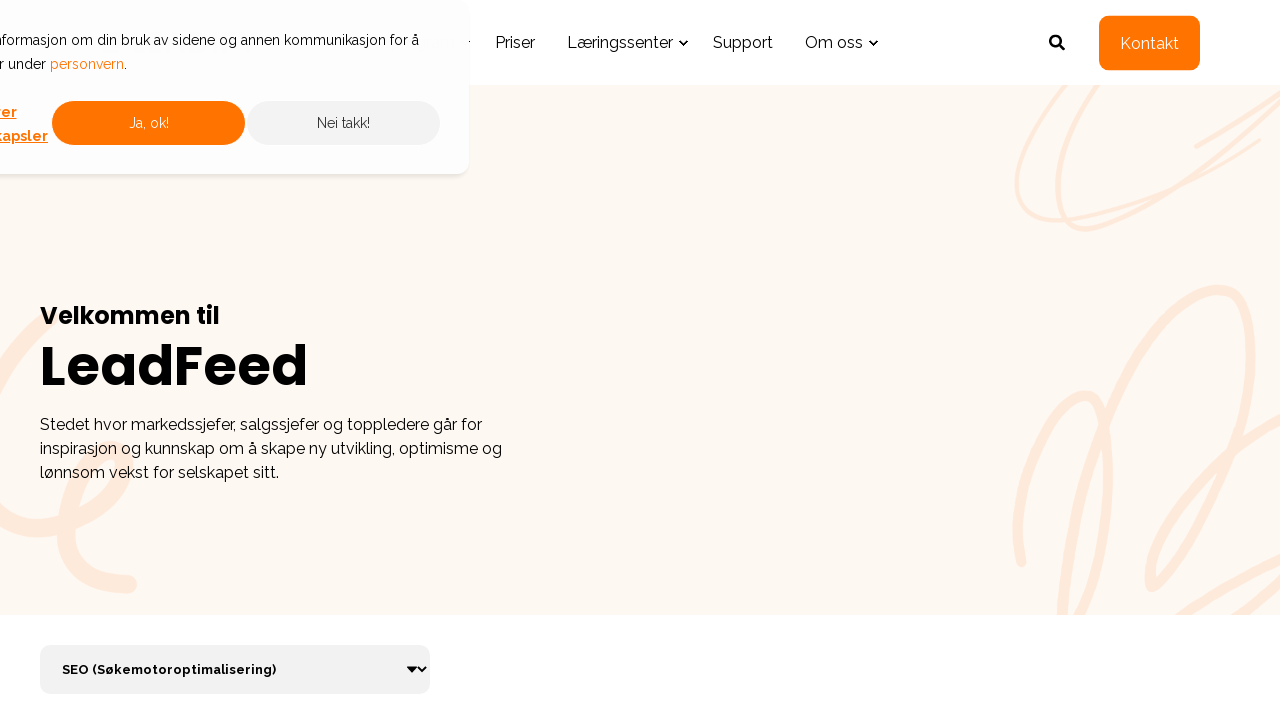

--- FILE ---
content_type: text/html; charset=UTF-8
request_url: https://feed.leadify.no/topic/seo-s%C3%B8kemotoroptimalisering
body_size: 18076
content:
<!doctype html><html lang="nb"><head>
    <meta charset="utf-8">
    <title>LeadFeed | En fagblogg om vekst, salg og kundeopplevelser | HubSpot | Leadify | SEO (Søkemotoroptimalisering)</title>
    <link rel="shortcut icon" href="https://feed.leadify.no/hubfs/Leadify_logo_fav.png">
    <meta name="description" content="SEO (Søkemotoroptimalisering) | Stedet hvor innovative markedssjefer, salgssjefer og ledere i B2B-selskaper går for inspirasjon og kunnskap om å skape ny utvikling, optimisme og lønnsom vekst.">

    <style>@font-face {
        font-family: "Raleway";
        font-weight: 400;
        font-style: normal;
        font-display: swap;
        src: url("/_hcms/googlefonts/Raleway/regular.woff2") format("woff2"), url("/_hcms/googlefonts/Raleway/regular.woff") format("woff"),
             url("/_hcms/googlefonts/Raleway/regular.woff2") format("woff2"), url("/_hcms/googlefonts/Raleway/regular.woff") format("woff");
    }
@font-face {
        font-family: "Raleway";
        font-weight: 500;
        font-style: normal;
        font-display: swap;
        src: url("/_hcms/googlefonts/Raleway/500.woff2") format("woff2"), url("/_hcms/googlefonts/Raleway/500.woff") format("woff"),
             url("/_hcms/googlefonts/Raleway/regular.woff2") format("woff2"), url("/_hcms/googlefonts/Raleway/regular.woff") format("woff");
    }
@font-face {
        font-family: "Raleway";
        font-weight: 700;
        font-style: normal;
        font-display: swap;
        src: url("/_hcms/googlefonts/Raleway/700.woff2") format("woff2"), url("/_hcms/googlefonts/Raleway/700.woff") format("woff"),
             url("/_hcms/googlefonts/Raleway/regular.woff2") format("woff2"), url("/_hcms/googlefonts/Raleway/regular.woff") format("woff");
    }
body {
                font-family: Raleway;
            }
        @font-face {
        font-family: "Poppins";
        font-weight: 400;
        font-style: normal;
        font-display: swap;
        src: url("/_hcms/googlefonts/Poppins/regular.woff2") format("woff2"), url("/_hcms/googlefonts/Poppins/regular.woff") format("woff"),
             url("/_hcms/googlefonts/Poppins/regular.woff2") format("woff2"), url("/_hcms/googlefonts/Poppins/regular.woff") format("woff");
    }
@font-face {
        font-family: "Poppins";
        font-weight: 500;
        font-style: normal;
        font-display: swap;
        src: url("/_hcms/googlefonts/Poppins/500.woff2") format("woff2"), url("/_hcms/googlefonts/Poppins/500.woff") format("woff"),
             url("/_hcms/googlefonts/Poppins/regular.woff2") format("woff2"), url("/_hcms/googlefonts/Poppins/regular.woff") format("woff");
    }
@font-face {
        font-family: "Poppins";
        font-weight: 700;
        font-style: normal;
        font-display: swap;
        src: url("/_hcms/googlefonts/Poppins/700.woff2") format("woff2"), url("/_hcms/googlefonts/Poppins/700.woff") format("woff"),
             url("/_hcms/googlefonts/Poppins/regular.woff2") format("woff2"), url("/_hcms/googlefonts/Poppins/regular.woff") format("woff");
    }
@font-face {
        font-family: "Poppins";
        font-weight: 400;
        font-style: italic;
        font-display: swap;
        src: url("/_hcms/googlefonts/Poppins/italic.woff2") format("woff2"), url("/_hcms/googlefonts/Poppins/italic.woff") format("woff"),
             url("/_hcms/googlefonts/Poppins/regular.woff2") format("woff2"), url("/_hcms/googlefonts/Poppins/regular.woff") format("woff");
    }
.pwr-header__skip {
                font-family: Poppins;
            }</style>

    

    

    

    
        
        
        
        
        
        
        
        
        <script src="https://kit.fontawesome.com/3b74db41fc.js" crossorigin="anonymous"></script>
    
    
    <meta name="viewport" content="width=device-width, initial-scale=1">

    
    <meta property="og:description" content="SEO (Søkemotoroptimalisering) | Stedet hvor innovative markedssjefer, salgssjefer og ledere i B2B-selskaper går for inspirasjon og kunnskap om å skape ny utvikling, optimisme og lønnsom vekst.">
    <meta property="og:title" content="LeadFeed | En fagblogg om vekst, salg og kundeopplevelser | HubSpot | Leadify | SEO (Søkemotoroptimalisering)">
    <meta name="twitter:description" content="SEO (Søkemotoroptimalisering) | Stedet hvor innovative markedssjefer, salgssjefer og ledere i B2B-selskaper går for inspirasjon og kunnskap om å skape ny utvikling, optimisme og lønnsom vekst.">
    <meta name="twitter:title" content="LeadFeed | En fagblogg om vekst, salg og kundeopplevelser | HubSpot | Leadify | SEO (Søkemotoroptimalisering)">

    

    <script type="application/ld+json">
    {
        "@context": "https://schema.org",
        "@type": "Organization",
        "name": "Leadify AS",
        "logo": { 
            "@type": "ImageObject",
            "url": "https://feed.leadify.no/hubfs/Leadify%202022/Logo%20(Leadify)/Leadify_logo_350x115.png"
        },
        "url": "https://feed.leadify.no/topic/seo-s%C3%B8kemotoroptimalisering",
        "address": {
            "@type": "PostalAddress",
            "addressCountry": "",
            "addressRegion": "Norge",
            "addressLocality": "Stavanger",
            "postalCode":"4006",
            "streetAddress": "Nordbøgata 4"
        },
        "knowsLanguage": "nb"
    }
</script>
    <style>
a.cta_button{-moz-box-sizing:content-box !important;-webkit-box-sizing:content-box !important;box-sizing:content-box !important;vertical-align:middle}.hs-breadcrumb-menu{list-style-type:none;margin:0px 0px 0px 0px;padding:0px 0px 0px 0px}.hs-breadcrumb-menu-item{float:left;padding:10px 0px 10px 10px}.hs-breadcrumb-menu-divider:before{content:'›';padding-left:10px}.hs-featured-image-link{border:0}.hs-featured-image{float:right;margin:0 0 20px 20px;max-width:50%}@media (max-width: 568px){.hs-featured-image{float:none;margin:0;width:100%;max-width:100%}}.hs-screen-reader-text{clip:rect(1px, 1px, 1px, 1px);height:1px;overflow:hidden;position:absolute !important;width:1px}
</style>

<link rel="stylesheet" href="https://feed.leadify.no/hubfs/hub_generated/template_assets/1/159915665748/1766146667973/template_pwr.min.css">

        <style>
            body {
                margin:0px;
            }
            img:not([src]):not([srcset]) {
                visibility:hidden;
            }
        </style>
    
<link class="hs-async-css" rel="preload" href="https://feed.leadify.no/hubfs/hub_generated/template_assets/1/159915665743/1766146693683/template_pwr-defer.min.css" as="style" onload="this.onload=null;this.rel='stylesheet'">
<noscript><link rel="stylesheet" href="https://feed.leadify.no/hubfs/hub_generated/template_assets/1/159915665743/1766146693683/template_pwr-defer.min.css"></noscript>
<link class="hs-async-css" rel="preload" href="https://feed.leadify.no/hubfs/hub_generated/template_assets/1/159915843624/1766146673424/template_pwr-filter.min.css" as="style" onload="this.onload=null;this.rel='stylesheet'">
<noscript><link rel="stylesheet" href="https://feed.leadify.no/hubfs/hub_generated/template_assets/1/159915843624/1766146673424/template_pwr-filter.min.css"></noscript>
<link class="hs-async-css" rel="preload" href="https://feed.leadify.no/hubfs/hub_generated/template_assets/1/159915665785/1766146704149/template_pwr-blog.min.css" as="style" onload="this.onload=null;this.rel='stylesheet'">
<noscript><link rel="stylesheet" href="https://feed.leadify.no/hubfs/hub_generated/template_assets/1/159915665785/1766146704149/template_pwr-blog.min.css"></noscript>
<link class="hs-async-css" rel="preload" href="https://feed.leadify.no/hubfs/hub_generated/template_assets/1/159915665837/1766146701575/template_pwr-author.min.css" as="style" onload="this.onload=null;this.rel='stylesheet'">
<noscript><link rel="stylesheet" href="https://feed.leadify.no/hubfs/hub_generated/template_assets/1/159915665837/1766146701575/template_pwr-author.min.css"></noscript>
<link class="hs-async-css" rel="preload" href="https://feed.leadify.no/hubfs/hub_generated/template_assets/1/159915843613/1766146684950/template_pwr-avatar.min.css" as="style" onload="this.onload=null;this.rel='stylesheet'">
<noscript><link rel="stylesheet" href="https://feed.leadify.no/hubfs/hub_generated/template_assets/1/159915843613/1766146684950/template_pwr-avatar.min.css"></noscript>
<link class="hs-async-css" rel="preload" href="https://feed.leadify.no/hubfs/hub_generated/template_assets/1/159916301928/1766146687723/template_pwr-social.min.css" as="style" onload="this.onload=null;this.rel='stylesheet'">
<noscript><link rel="stylesheet" href="https://feed.leadify.no/hubfs/hub_generated/template_assets/1/159916301928/1766146687723/template_pwr-social.min.css"></noscript>
<link class="hs-async-css" rel="preload" href="https://feed.leadify.no/hubfs/hub_generated/template_assets/1/159915665786/1766146724808/template_pwr-post.min.css" as="style" onload="this.onload=null;this.rel='stylesheet'">
<noscript><link rel="stylesheet" href="https://feed.leadify.no/hubfs/hub_generated/template_assets/1/159915665786/1766146724808/template_pwr-post.min.css"></noscript>
<link class="hs-async-css" rel="preload" href="https://feed.leadify.no/hubfs/hub_generated/template_assets/1/159915665808/1766146688181/template_pwr-link.min.css" as="style" onload="this.onload=null;this.rel='stylesheet'">
<noscript><link rel="stylesheet" href="https://feed.leadify.no/hubfs/hub_generated/template_assets/1/159915665808/1766146688181/template_pwr-link.min.css"></noscript>
<style>#hs_cos_wrapper_header_page .pwr-header-logo,
#hs_cos_wrapper_header_page .pwr-header-logo__img {
  max-width:200px;
  height:auto;
}

@media (max-width:575px) {
  #hs_cos_wrapper_header_page .pwr-header-logo,
  #hs_cos_wrapper_header_page .pwr-header-logo__img { max-width:100px; }
}

#hs_cos_wrapper_header_page .pwr-header-logo img { vertical-align:middle; }
</style>
<link rel="stylesheet" href="https://feed.leadify.no/hubfs/hub_generated/template_assets/1/159915843621/1766146717710/template_pwr-burger.min.css" fetchpriority="low">
<link rel="stylesheet" href="https://feed.leadify.no/hubfs/hub_generated/template_assets/1/159915843643/1766146667098/template_scroll-shadow.min.css" fetchpriority="low">
<link rel="stylesheet" href="https://feed.leadify.no/hubfs/hub_generated/template_assets/1/159916301921/1766146784010/template_pwr-search.min.css" defer="true">
<link rel="stylesheet" href="https://feed.leadify.no/hubfs/hub_generated/template_assets/1/159916301944/1766146684687/template_pwr-form.min.css" defer="true">
<style>#hs_cos_wrapper_header_page .hs-search-field__suggestions li a { padding-right:130px; }

#hs_cos_wrapper_header_page .hs-search-field__suggestions a:before { content:''; }
</style>
<style>#hs_cos_wrapper_header_page .pwr-header-advanced-mm:nth-child(1) .pwr-adc__wrapper { --col-padding:10px; }

#hs_cos_wrapper_header_page .pwr-header-advanced-mm:nth-child(1) .pwr-adc__content-wrappers { gap:18px; }
</style>
<link class="hs-async-css" rel="preload" href="https://feed.leadify.no/hubfs/hub_generated/template_assets/1/159915843737/1766146715399/template_advanced-content.min.css" as="style" onload="this.onload=null;this.rel='stylesheet'" fetchpriority="low">
<noscript><link rel="stylesheet" href="https://feed.leadify.no/hubfs/hub_generated/template_assets/1/159915843737/1766146715399/template_advanced-content.min.css"></noscript>
<style>#hs_cos_wrapper_header_page .pwr-header-advanced-mm:nth-child(2) .pwr-adc__wrapper { --col-padding:0px; }
</style>
<style>#hs_cos_wrapper_header_page a.pwr-adc__content-wrapper--ix-2-2-2:hover:before { background-color:rgba(250,250,250,1.0); }
</style>
<style>#hs_cos_wrapper_header_page a.pwr-adc__content-wrapper--ix-2-2-4:hover:before { background-color:rgba(250,250,250,1.0); }
</style>
<style>#hs_cos_wrapper_header_page a.pwr-adc__content-wrapper--ix-2-2-6:hover:before { background-color:rgba(250,250,250,1.0); }
</style>
<style>#hs_cos_wrapper_header_page a.pwr-adc__content-wrapper--ix-2-2-8:hover:before { background-color:rgba(250,250,250,1.0); }
</style>
<link class="hs-async-css" rel="preload" href="https://feed.leadify.no/hubfs/hub_generated/template_assets/1/159916301887/1766146713423/template_pwr-footer.min.css" as="style" onload="this.onload=null;this.rel='stylesheet'" fetchpriority="low">
<noscript><link rel="stylesheet" href="https://feed.leadify.no/hubfs/hub_generated/template_assets/1/159916301887/1766146713423/template_pwr-footer.min.css"></noscript>
<style>#hs_cos_wrapper_footer_page .pwr-footer__content .pwr-adc__wrapper { --col-padding:10px; }
</style>
<link class="hs-async-css" rel="preload" href="https://feed.leadify.no/hubfs/hub_generated/template_assets/1/159915665744/1766146790391/template_pwr-transitions.min.css" as="style" onload="this.onload=null;this.rel='stylesheet'">
<noscript><link rel="stylesheet" href="https://feed.leadify.no/hubfs/hub_generated/template_assets/1/159915665744/1766146790391/template_pwr-transitions.min.css"></noscript>
<link class="hs-async-css" rel="preload" href="https://feed.leadify.no/hubfs/hub_generated/template_assets/1/159915843512/1766146717659/template_custom-styles.min.css" as="style" onload="this.onload=null;this.rel='stylesheet'">
<noscript><link rel="stylesheet" href="https://feed.leadify.no/hubfs/hub_generated/template_assets/1/159915843512/1766146717659/template_custom-styles.min.css"></noscript>
<link class="hs-async-css" rel="preload" href="https://feed.leadify.no/hubfs/hub_generated/template_assets/1/159917576239/1766146682318/template_child.min.css" as="style" onload="this.onload=null;this.rel='stylesheet'">
<noscript><link rel="stylesheet" href="https://feed.leadify.no/hubfs/hub_generated/template_assets/1/159917576239/1766146682318/template_child.min.css"></noscript>
    <script type="application/ld+json">
{"@context":"https://schema.org","@type":"VideoObject","caption":{"contentUrl":"https://feed.leadify.no/media-transcripts/279283083488/no.vtt","inLanguage":"no","name":"no Captions"},"contentUrl":"https://2510580.fs1.hubspotusercontent-eu1.net/hubfs/2510580/250924_Derfor%20m%C3%A5%20innholdet%20ditt%20v%C3%A6re%20bedre%20enn%20selgeren%20din_YT-video.mp4","dateModified":"2025-09-24T11:44:01.451Z","duration":"PT32S","height":1080,"name":"250924_Derfor må innholdet ditt være bedre enn selgeren din_YT-video","thumbnailUrl":"https://2510580.fs1.hubspotusercontent-eu1.net/hubfs/2510580/250924_Derfor%20m%C3%A5%20innholdet%20ditt%20v%C3%A6re%20bedre%20enn%20selgeren%20din_YT-video.mp4/medium.jpg?t=1758714209606","uploadDate":"2025-09-24T11:19:59.690Z","width":1920}</script>


    
<!--  Added by GoogleAnalytics integration -->
<script>
var _hsp = window._hsp = window._hsp || [];
_hsp.push(['addPrivacyConsentListener', function(consent) { if (consent.allowed || (consent.categories && consent.categories.analytics)) {
  (function(i,s,o,g,r,a,m){i['GoogleAnalyticsObject']=r;i[r]=i[r]||function(){
  (i[r].q=i[r].q||[]).push(arguments)},i[r].l=1*new Date();a=s.createElement(o),
  m=s.getElementsByTagName(o)[0];a.async=1;a.src=g;m.parentNode.insertBefore(a,m)
})(window,document,'script','//www.google-analytics.com/analytics.js','ga');
  ga('create','UA-39962737-3','auto');
  ga('send','pageview');
}}]);
</script>

<!-- /Added by GoogleAnalytics integration -->

<!--  Added by GoogleAnalytics4 integration -->
<script>
var _hsp = window._hsp = window._hsp || [];
window.dataLayer = window.dataLayer || [];
function gtag(){dataLayer.push(arguments);}

var useGoogleConsentModeV2 = true;
var waitForUpdateMillis = 1000;


if (!window._hsGoogleConsentRunOnce) {
  window._hsGoogleConsentRunOnce = true;

  gtag('consent', 'default', {
    'ad_storage': 'denied',
    'analytics_storage': 'denied',
    'ad_user_data': 'denied',
    'ad_personalization': 'denied',
    'wait_for_update': waitForUpdateMillis
  });

  if (useGoogleConsentModeV2) {
    _hsp.push(['useGoogleConsentModeV2'])
  } else {
    _hsp.push(['addPrivacyConsentListener', function(consent){
      var hasAnalyticsConsent = consent && (consent.allowed || (consent.categories && consent.categories.analytics));
      var hasAdsConsent = consent && (consent.allowed || (consent.categories && consent.categories.advertisement));

      gtag('consent', 'update', {
        'ad_storage': hasAdsConsent ? 'granted' : 'denied',
        'analytics_storage': hasAnalyticsConsent ? 'granted' : 'denied',
        'ad_user_data': hasAdsConsent ? 'granted' : 'denied',
        'ad_personalization': hasAdsConsent ? 'granted' : 'denied'
      });
    }]);
  }
}

gtag('js', new Date());
gtag('set', 'developer_id.dZTQ1Zm', true);
gtag('config', 'G-90EQJ32N7B');
</script>
<script async src="https://www.googletagmanager.com/gtag/js?id=G-90EQJ32N7B"></script>

<!-- /Added by GoogleAnalytics4 integration -->


<!-- Hotjar Tracking Code for http://feed.leadify.no -->
<script>
    (function(h,o,t,j,a,r){
        h.hj=h.hj||function(){(h.hj.q=h.hj.q||[]).push(arguments)};
        h._hjSettings={hjid:321547,hjsv:5};
        a=o.getElementsByTagName('head')[0];
        r=o.createElement('script');r.async=1;
        r.src=t+h._hjSettings.hjid+j+h._hjSettings.hjsv;
        a.appendChild(r);
    })(window,document,'//static.hotjar.com/c/hotjar-','.js?sv=');
</script>
<meta name="google-site-verification" content="HAOOtXjfwn0iewY90fFDQtCxP15wYH0l9U-3MuyUk6w">

<!-- Facebook Pixel Code -->
<script>
!function(f,b,e,v,n,t,s){if(f.fbq)return;n=f.fbq=function(){n.callMethod?
n.callMethod.apply(n,arguments):n.queue.push(arguments)};if(!f._fbq)f._fbq=n;
n.push=n;n.loaded=!0;n.version='2.0';n.queue=[];t=b.createElement(e);t.async=!0;
t.src=v;s=b.getElementsByTagName(e)[0];s.parentNode.insertBefore(t,s)}(window,
document,'script','https://connect.facebook.net/en_US/fbevents.js');
fbq('init', '394357374274339'); // Insert your pixel ID here.
fbq('track', 'PageView');
</script>
<noscript>&lt;img  height="1" width="1" style="display:none" src="https://www.facebook.com/tr?id=394357374274339&amp;amp;ev=PageView&amp;amp;noscript=1"&gt;</noscript>
<!-- DO NOT MODIFY -->
<!-- End Facebook Pixel Code -->


<meta name="twitter:site" content="@OyvindJacobsen">
<meta property="og:url" content="https://feed.leadify.no/topic/seo-s%C3%B8kemotoroptimalisering">
<meta property="og:type" content="blog">
<meta name="twitter:card" content="summary">
<link rel="alternate" type="application/rss+xml" href="https://feed.leadify.no/rss.xml">
<meta name="twitter:domain" content="feed.leadify.no">
<script src="//platform.linkedin.com/in.js" type="text/javascript">
    lang: en_US
</script>

<meta http-equiv="content-language" content="nb">





<meta name="google-site-verification" content="5CeFkoK_53Rx-tn9CqK3zadj5ZkDpBg9dK3iEQQkXjQ">
<script type="text/javascript" src="https://platform-api.sharethis.com/js/sharethis.js#property=666171c1c861e90019a22745&amp;product=sticky-share-buttons" async></script>

    
  <meta name="generator" content="HubSpot"></head>
  <body>
    <div class="body-wrapper   hs-content-id-65455239271 hs-blog-listing hs-blog-id-4377939568 
    pwr-v--47 line-numbers">
      
        <div id="hs_cos_wrapper_page_settings" class="hs_cos_wrapper hs_cos_wrapper_widget hs_cos_wrapper_type_module" style="" data-hs-cos-general-type="widget" data-hs-cos-type="module"></div> 
      

      

      
        <div data-global-resource-path="POWER Child x Leadify 2024/templates/partials/header.html"><header class="header">

    
    <a href="#main-content" class="pwr-header__skip">Skip to content</a><div class="header__container"><div id="hs_cos_wrapper_header_page" class="hs_cos_wrapper hs_cos_wrapper_widget hs_cos_wrapper_type_module" style="" data-hs-cos-general-type="widget" data-hs-cos-type="module"><!-- templateType: none -->
<style>
    .pwr--page-editor-fix {
        max-height: 120px;
    }
 </style>



<div id="pwr-js-burger" class="pwr-burger closed vanilla pwr--light pwr--page-editor-fix ">
  <a href="#" id="pwr-js-burger__trigger-close" aria-label="Close Burger Menu" class="pwr-burger__trigger-close vanilla">
    Close <span class="pwr-burger__icon-close"></span>
  </a>
          
            
          
          <div class="pwr-burger__menu pwr-js-menu pwr-scroll-shadow__wrapper pwr-scroll-shadow__wrapper--vert pwr-scroll-shadow__root pwr-scroll-shadow__root--vert"><span id="hs_cos_wrapper_header_page_" class="hs_cos_wrapper hs_cos_wrapper_widget hs_cos_wrapper_type_menu" style="" data-hs-cos-general-type="widget" data-hs-cos-type="menu"><div id="hs_menu_wrapper_header_page_" class="hs-menu-wrapper active-branch no-flyouts hs-menu-flow-vertical" role="navigation" data-sitemap-name="default" data-menu-id="159928436272" aria-label="Navigation Menu">
 <ul role="menu">
  <li class="hs-menu-item hs-menu-depth-1" role="none"><a href="https://www.leadify.no/losninger-vekstprogram-vekstpakke" role="menuitem">Vekstprogram</a></li>
  <li class="hs-menu-item hs-menu-depth-1" role="none"><a href="https://www.leadify.no/losninger-vekstprogram-vekstpakke#priser" role="menuitem">Priser</a></li>
  <li class="hs-menu-item hs-menu-depth-1 hs-item-has-children" role="none"><a href="https://www.leadify.no/kunnskap" aria-haspopup="true" aria-expanded="false" role="menuitem">Læringssenter</a>
   <ul role="menu" class="hs-menu-children-wrapper">
    <li class="hs-menu-item hs-menu-depth-2" role="none"><a href="https://www.leadify.no/kunnskap" role="menuitem">E-bøker, guider og sjekklister</a></li>
    <li class="hs-menu-item hs-menu-depth-2" role="none"><a href="https://www.leadify.no/kunnskap" role="menuitem">Webinarer</a></li>
    <li class="hs-menu-item hs-menu-depth-2" role="none"><a href="https://feed.leadify.no" role="menuitem">LeadFeed (blogg)</a></li>
    <li class="hs-menu-item hs-menu-depth-2" role="none"><a href="https://feed.leadify.no/nyheter" role="menuitem">Nyheter</a></li>
   </ul></li>
  <li class="hs-menu-item hs-menu-depth-1" role="none"><a href="https://www.leadify.no/kundesupport" role="menuitem">Support</a></li>
  <li class="hs-menu-item hs-menu-depth-1 hs-item-has-children" role="none"><a href="https://www.leadify.no/om-oss" aria-haspopup="true" aria-expanded="false" role="menuitem">Om oss</a>
   <ul role="menu" class="hs-menu-children-wrapper">
    <li class="hs-menu-item hs-menu-depth-2" role="none"><a href="https://www.leadify.no/om-oss" role="menuitem">Om Leadify</a></li>
    <li class="hs-menu-item hs-menu-depth-2" role="none"><a href="https://www.leadify.no/karriere-jobb-hos-oss" role="menuitem">Jobbe i Leadify?</a></li>
    <li class="hs-menu-item hs-menu-depth-2" role="none"><a href="https://www.leadify.no/kunder-sine-erfaringer" role="menuitem">Hva sier kundene?</a></li>
   </ul></li>
 </ul>
</div></span></div><div class="pwr-burger-bottom-bar pwr-a11y-menu"><div class="pwr-burger-bottom-bar__item hs-search-field">
      <a href="#" id="pwr-js-burger-search__trigger" class="pwr-burger-bottom-bar__item-link pwr-burger-search__trigger" tabindex="-1">
        <div class="pwr-header-right-bar__icon pwr--padding-r-sm"><span id="hs_cos_wrapper_header_page_" class="hs_cos_wrapper hs_cos_wrapper_widget hs_cos_wrapper_type_icon" style="" data-hs-cos-general-type="widget" data-hs-cos-type="icon"><svg version="1.0" xmlns="http://www.w3.org/2000/svg" viewbox="0 0 512 512" aria-hidden="true"><g id="search1_layer"><path d="M505 442.7L405.3 343c-4.5-4.5-10.6-7-17-7H372c27.6-35.3 44-79.7 44-128C416 93.1 322.9 0 208 0S0 93.1 0 208s93.1 208 208 208c48.3 0 92.7-16.4 128-44v16.3c0 6.4 2.5 12.5 7 17l99.7 99.7c9.4 9.4 24.6 9.4 33.9 0l28.3-28.3c9.4-9.4 9.4-24.6.1-34zM208 336c-70.7 0-128-57.2-128-128 0-70.7 57.2-128 128-128 70.7 0 128 57.2 128 128 0 70.7-57.2 128-128 128z" /></g></svg></span></div>
        <span>SEARCH</span>
        <div class="pwr-menu_submenu-btn keyboard-clickable" role="menuitem" tabindex="0" aria-label="Expand SEARCH">
        <div class="pwr-menu_submenu-arrow"></div>
    </div>
      </a>
      <div id="pwr-js-burger-search__inner" class="pwr-burger-bottom-bar__inner pwr-burger-search__inner pwr-form pwr-form--style-1">
    <div id="hs-search-field__translations"></div>

    <div class="hs-search-field__bar"> 
        <form action="/hs-search-results">
            <div class="pwr--relative">
                <input type="text" id="pwr-js-burger-search__input" class="pwr-burger-search__input hs-search-field__input" name="term" autocomplete="off" aria-label="Enter search Term" placeholder="Type search here">
          <button class="pwr-search-field__icon" type="submit" aria-label="Perform Search"><span id="hs_cos_wrapper_header_page_" class="hs_cos_wrapper hs_cos_wrapper_widget hs_cos_wrapper_type_icon" style="" data-hs-cos-general-type="widget" data-hs-cos-type="icon"><svg version="1.0" xmlns="http://www.w3.org/2000/svg" viewbox="0 0 512 512" aria-hidden="true"><g id="search2_layer"><path d="M505 442.7L405.3 343c-4.5-4.5-10.6-7-17-7H372c27.6-35.3 44-79.7 44-128C416 93.1 322.9 0 208 0S0 93.1 0 208s93.1 208 208 208c48.3 0 92.7-16.4 128-44v16.3c0 6.4 2.5 12.5 7 17l99.7 99.7c9.4 9.4 24.6 9.4 33.9 0l28.3-28.3c9.4-9.4 9.4-24.6.1-34zM208 336c-70.7 0-128-57.2-128-128 0-70.7 57.2-128 128-128 70.7 0 128 57.2 128 128 0 70.7-57.2 128-128 128z" /></g></svg></span></button>
            </div>
            <input type="hidden" name="limit" value="5"><input type="hidden" name="property" value="title"><input type="hidden" name="property" value="description"><input type="hidden" name="property" value="html"><input type="hidden" name="property" value="author_full_name"><input type="hidden" name="property" value="author_handle"><input type="hidden" name="property" value="tag"><input type="hidden" name="type" value="SITE_PAGE"><input type="hidden" name="type" value="LISTING_PAGE"><input type="hidden" name="type" value="BLOG_POST"></form>
    </div></div>
    </div><div class="pwr-burger-bottom-bar__item pwr-cta pwr-cta--primary-solid  ">                   
        <a href="https://www.leadify.no/kontakt" class="pwr-cta_button " role="button">Kontakt</a>
      </div></div>
</div><div id="pwr-header-fixed__spacer" class="pwr-header-fixed__spacer vanilla"></div><div id="pwr-header-fixed" class="pwr-header vanilla pwr-header-fixed  pwr--light  pwr-header--light-on-scroll  pwr--page-editor-fix ">
  <div class="pwr--full-width pwr-header--padding">
    <div class="pwr-header-full pwr--clearfix">
      <div class="pwr-header-logo pwr-header-logo--has-sticky"><a class="pwr-header__logo-link" href="https://www.leadify.no" aria-label="Back to Home">
        
        
        
        
            
            
            <img src="https://feed.leadify.no/hs-fs/hubfs/Leadify%202022/Logo%20(Leadify)/Leadify_logo_350x115.png?width=350&amp;height=115&amp;name=Leadify_logo_350x115.png" alt="Leadify" class="pwr-header-logo__img" width="350" height="115" srcset="https://feed.leadify.no/hs-fs/hubfs/Leadify%202022/Logo%20(Leadify)/Leadify_logo_350x115.png?width=175&amp;height=58&amp;name=Leadify_logo_350x115.png 175w, https://feed.leadify.no/hs-fs/hubfs/Leadify%202022/Logo%20(Leadify)/Leadify_logo_350x115.png?width=350&amp;height=115&amp;name=Leadify_logo_350x115.png 350w, https://feed.leadify.no/hs-fs/hubfs/Leadify%202022/Logo%20(Leadify)/Leadify_logo_350x115.png?width=525&amp;height=173&amp;name=Leadify_logo_350x115.png 525w, https://feed.leadify.no/hs-fs/hubfs/Leadify%202022/Logo%20(Leadify)/Leadify_logo_350x115.png?width=700&amp;height=230&amp;name=Leadify_logo_350x115.png 700w, https://feed.leadify.no/hs-fs/hubfs/Leadify%202022/Logo%20(Leadify)/Leadify_logo_350x115.png?width=875&amp;height=288&amp;name=Leadify_logo_350x115.png 875w, https://feed.leadify.no/hs-fs/hubfs/Leadify%202022/Logo%20(Leadify)/Leadify_logo_350x115.png?width=1050&amp;height=345&amp;name=Leadify_logo_350x115.png 1050w" sizes="(max-width: 350px) 100vw, 350px"><img src="https://feed.leadify.no/hubfs/logotest.svg" alt="Leadify" class="pwr-header-logo__img--sticky" width="200" height="65" fetchpriority="low" decoding="async"></a>
      </div><div id="pwr-js-header__menu" class="pwr-header__menu pwr-header__menu--narrow-32  pwr-header__menu--adv-mega-menu pwr-header__menu--dropdown " style="left: 50%;"><div class="pwr-js-menu"><span id="hs_cos_wrapper_header_page_" class="hs_cos_wrapper hs_cos_wrapper_widget hs_cos_wrapper_type_menu" style="" data-hs-cos-general-type="widget" data-hs-cos-type="menu"><div id="hs_menu_wrapper_header_page_" class="hs-menu-wrapper active-branch flyouts hs-menu-flow-horizontal" role="navigation" data-sitemap-name="default" data-menu-id="159928436272" aria-label="Navigation Menu">
 <ul role="menu">
  <li class="hs-menu-item hs-menu-depth-1" role="none"><a href="https://www.leadify.no/losninger-vekstprogram-vekstpakke" role="menuitem">Vekstprogram</a></li>
  <li class="hs-menu-item hs-menu-depth-1" role="none"><a href="https://www.leadify.no/losninger-vekstprogram-vekstpakke#priser" role="menuitem">Priser</a></li>
  <li class="hs-menu-item hs-menu-depth-1 hs-item-has-children" role="none"><a href="https://www.leadify.no/kunnskap" aria-haspopup="true" aria-expanded="false" role="menuitem">Læringssenter</a>
   <ul role="menu" class="hs-menu-children-wrapper">
    <li class="hs-menu-item hs-menu-depth-2" role="none"><a href="https://www.leadify.no/kunnskap" role="menuitem">E-bøker, guider og sjekklister</a></li>
    <li class="hs-menu-item hs-menu-depth-2" role="none"><a href="https://www.leadify.no/kunnskap" role="menuitem">Webinarer</a></li>
    <li class="hs-menu-item hs-menu-depth-2" role="none"><a href="https://feed.leadify.no" role="menuitem">LeadFeed (blogg)</a></li>
    <li class="hs-menu-item hs-menu-depth-2" role="none"><a href="https://feed.leadify.no/nyheter" role="menuitem">Nyheter</a></li>
   </ul></li>
  <li class="hs-menu-item hs-menu-depth-1" role="none"><a href="https://www.leadify.no/kundesupport" role="menuitem">Support</a></li>
  <li class="hs-menu-item hs-menu-depth-1 hs-item-has-children" role="none"><a href="https://www.leadify.no/om-oss" aria-haspopup="true" aria-expanded="false" role="menuitem">Om oss</a>
   <ul role="menu" class="hs-menu-children-wrapper">
    <li class="hs-menu-item hs-menu-depth-2" role="none"><a href="https://www.leadify.no/om-oss" role="menuitem">Om Leadify</a></li>
    <li class="hs-menu-item hs-menu-depth-2" role="none"><a href="https://www.leadify.no/karriere-jobb-hos-oss" role="menuitem">Jobbe i Leadify?</a></li>
    <li class="hs-menu-item hs-menu-depth-2" role="none"><a href="https://www.leadify.no/kunder-sine-erfaringer" role="menuitem">Hva sier kundene?</a></li>
   </ul></li>
 </ul>
</div></span></div></div><div id="pwr-js-header-right-bar" class="pwr-header-right-bar "><div class="pwr-header-right-bar__item vanilla pwr-header-right-bar__search focus-target__icon">
          <a href="#" id="pwr-js-header-search__trigger" aria-label="Open Search" class="pwr-header-right-bar__link">
            <div class="pwr-header-right-bar__icon"><span id="hs_cos_wrapper_header_page_" class="hs_cos_wrapper hs_cos_wrapper_widget hs_cos_wrapper_type_icon" style="" data-hs-cos-general-type="widget" data-hs-cos-type="icon"><svg version="1.0" xmlns="http://www.w3.org/2000/svg" viewbox="0 0 512 512" aria-hidden="true"><g id="search3_layer"><path d="M505 442.7L405.3 343c-4.5-4.5-10.6-7-17-7H372c27.6-35.3 44-79.7 44-128C416 93.1 322.9 0 208 0S0 93.1 0 208s93.1 208 208 208c48.3 0 92.7-16.4 128-44v16.3c0 6.4 2.5 12.5 7 17l99.7 99.7c9.4 9.4 24.6 9.4 33.9 0l28.3-28.3c9.4-9.4 9.4-24.6.1-34zM208 336c-70.7 0-128-57.2-128-128 0-70.7 57.2-128 128-128 70.7 0 128 57.2 128 128 0 70.7-57.2 128-128 128z" /></g></svg></span></div>
          </a>
        </div><div class="pwr-header-right-bar__item pwr-header-right-bar__cta pwr-cta pwr-cta--primary-solid  ">
            <a href="https://www.leadify.no/kontakt" class="pwr-cta_button " role="button">Kontakt</a>
          </div></div><div id="pwr-js-header-search" class="pwr-header-search vanilla hs-search-field">
        <div class="pwr-header-search__inner">
    <div id="hs-search-field__translations"></div>

    <div class="hs-search-field__bar"> 
        <form action="/hs-search-results">
            <div class="pwr--relative">
                <input type="text" id="pwr-header-search__input" class="pwr-header-search__input hs-search-field__input hs-search-field__input" name="term" autocomplete="off" aria-label="Enter search Term" placeholder="Skriv inn ditt søk her">
            <button class="pwr-search-field__icon" type="submit" aria-label="Perform Search"><span id="hs_cos_wrapper_header_page_" class="hs_cos_wrapper hs_cos_wrapper_widget hs_cos_wrapper_type_icon" style="" data-hs-cos-general-type="widget" data-hs-cos-type="icon"><svg version="1.0" xmlns="http://www.w3.org/2000/svg" viewbox="0 0 512 512" aria-hidden="true"><g id="search4_layer"><path d="M505 442.7L405.3 343c-4.5-4.5-10.6-7-17-7H372c27.6-35.3 44-79.7 44-128C416 93.1 322.9 0 208 0S0 93.1 0 208s93.1 208 208 208c48.3 0 92.7-16.4 128-44v16.3c0 6.4 2.5 12.5 7 17l99.7 99.7c9.4 9.4 24.6 9.4 33.9 0l28.3-28.3c9.4-9.4 9.4-24.6.1-34zM208 336c-70.7 0-128-57.2-128-128 0-70.7 57.2-128 128-128 70.7 0 128 57.2 128 128 0 70.7-57.2 128-128 128z" /></g></svg></span></button>
            <a href="#" id="pwr-js-header-search__close" aria-label="Close Search" class="pwr-header-search__close">
              <span class="pwr-header-search__close-icon"></span>
            </a>
            </div>
            <input type="hidden" name="limit" value="5"><input type="hidden" name="property" value="title"><input type="hidden" name="property" value="description"><input type="hidden" name="property" value="html"><input type="hidden" name="property" value="author_full_name"><input type="hidden" name="property" value="author_handle"><input type="hidden" name="property" value="tag"><input type="hidden" name="type" value="SITE_PAGE"><input type="hidden" name="type" value="LISTING_PAGE"><input type="hidden" name="type" value="BLOG_POST"><div class="hs-search-field__suggestions">
                <div class="pwr-suggestions-panel">
                    <div class="pwr-suggestions--title">Resultat for "{search_term}"</div>
                    <div class="pwr-suggestions-wrapper"></div>
                </div>
            </div></form>
    </div></div>
      </div><a href="#" id="pwr-js-burger__trigger-open" aria-label="Open Burger Menu" " class="pwr-burger__trigger-open vanilla keyboard-clickable  pwr-burger__trigger-open--mobile-only">
        <div class="pwr-burger__icon-open">
          <span></span>
        </div>
      </a></div>
  </div>
        
        <div class="pwr-header-advanced-mms"><div class="pwr-header-advanced-mm pwr--full-width pwr-header-advanced-mm--shadow   pwr--relative" data-target="1">
                    <div class="pwr-adc pwr-adc__height-mode--standard pwr-adc--border-top pwr--light lazyload" style="">
                        <div class="pwr-adc__wrapper"><div class="pwr-adc-sub pwr-adc-sub--border-none pwr-adc-sub--content-width     pwr--light pwr--relative lazyload" style="">
                

                <div class="page-center pwr--relative">
                    <div class="pwr-adc__cols pwr-adc-sub__cols  pwr--align-frow-m   pwr--relative">
    <div class="pwr-adc__col pwr-adc__col--width-6 pwr--align-l pwr--relative lazyload" style="">
        <div class="pwr-adc-content pwr-adc-content--text "><div class="pwr-adc-content__text pwr-rich-text"><p><strong>Vekstprogram</strong></p>
<p><span>Sammen finner vi de riktige tiltakene i salg &amp; markedsføring, for at selskapet ditt skal nå sine vekstmål.&nbsp;</span></p>
<p id="fra-denne-menyen-skreddersyr-vi-et-målrettet-vekstprogram"><strong>Fra denne menyen skreddersyr vi et målrettet Vekstprogram:</strong></p></div></div></div>
    <div class="pwr-adc__col pwr-adc__col--width-6 pwr--align-l pwr--relative lazyload" style="">
        <div class="pwr-adc-content pwr-adc-content--text "><div class="pwr-adc-content__text pwr-rich-text"><p><strong>Vekstpakker&nbsp;</strong></p>
<p><span>Noen ganger trenger du og selskapet et ekstra løft. Å investere i vekstpakker (prosjekt)&nbsp;vil gi den ekstra boosten dere er ute etter.</span></p>
<p id="eksempler-på-vekstpakker-vi-har-god-erfaring-med-å-levere"><strong>Eksempler på vekstpakker vi har god erfaring med å levere:</strong></p></div></div></div></div>	
                </div>

            </div><div class="pwr-adc-main page-center pwr--relative"><div class="pwr-adc__cols pwr-adc-main__cols   pwr--relative">
	<div class="pwr-adc__col pwr-adc__col--width-3 pwr--align-fcol-t   pwr--relative lazyload" style="">
        

        <div class="pwr-adc__content-wrappers "><div class="pwr-adc__content-wrapper pwr-adc__content-wrapper--ix-1-1-1 
                            pwr--align-fcol-t   pwr--align-l   pwr--relative lazyload" style="
        
    " data-index="1">
                    

                    <div class="pwr-adc-content pwr-adc-content--button "><div class="pwr-adc-content__button pwr-cta pwr-cta--link  ">
        <a href="https://www.leadify.no/losninger-vekstprogram-vekstpakke" class="cta_button " role="button">Optimalisering av nettsider</a>
        </div></div><div class="pwr-adc-content pwr-adc-content--button "><div class="pwr-adc-content__button pwr-cta pwr-cta--link  ">
        <a href="https://www.leadify.no/losninger-vekstprogram-vekstpakke" class="cta_button " role="button">Hubspot CRM</a>
        </div></div><div class="pwr-adc-content pwr-adc-content--button "><div class="pwr-adc-content__button pwr-cta pwr-cta--link  ">
        <a href="https://www.leadify.no/losninger-vekstprogram-vekstpakke" class="cta_button " role="button">Innholdsmarkedsføring og AI</a>
        </div></div><div class="pwr-adc-content pwr-adc-content--button "><div class="pwr-adc-content__button pwr-cta pwr-cta--link  ">
        <a href="https://www.leadify.no/losninger-vekstprogram-vekstpakke" class="cta_button " role="button">Salgsutvikling</a>
        </div></div><div class="pwr-adc-content pwr-adc-content--button "><div class="pwr-adc-content__button pwr-cta pwr-cta--link  ">
        <a href="https://www.leadify.no/losninger-vekstprogram-vekstpakke" class="cta_button " role="button">Digital markedsføring</a>
        </div></div><div class="pwr-adc-content pwr-adc-content--button "><div class="pwr-adc-content__button pwr-cta pwr-cta--link  ">
        <a href="https://www.leadify.no/losninger-vekstprogram-vekstpakke" class="cta_button " role="button">Annonsering</a>
        </div></div><div class="pwr-adc-content pwr-adc-content--button "><div class="pwr-adc-content__button pwr-cta pwr-cta--link  ">
        <a href="https://www.leadify.no/losninger-vekstprogram-vekstpakke" class="cta_button " role="button">Sosiale medier</a>
        </div></div><div class="pwr-adc-content pwr-adc-content--button "><div class="pwr-adc-content__button pwr-cta pwr-cta--link  ">
        <a href="https://www.leadify.no/losninger-vekstprogram-vekstpakke" class="cta_button " role="button">Webinar &amp; Eventmarkedsføring</a>
        </div></div><div class="pwr-adc-content pwr-adc-content--button "><div class="pwr-adc-content__button pwr-cta pwr-cta--link  ">
        <a href="https://www.leadify.no/losninger-vekstprogram-vekstpakke" class="cta_button " role="button">Kundereisen</a>
        </div></div></div><div class="pwr-adc__content-wrapper pwr-adc__content-wrapper--ix-1-1-2 
                            pwr--align-fcol-t   pwr--align-l   pwr--relative lazyload" style="
        
    " data-index="2">
                    

                    <div class="pwr-adc-content pwr-adc-content--button "><div class="pwr-adc-content__button pwr-cta pwr-cta--primary-solid  ">
        <a href="https://www.leadify.no/losninger-vekstprogram-vekstpakke" class="cta_button " role="button">Les mer om vekstprogram</a>
        </div></div></div></div>								
	</div>
	<div class="pwr-adc__col pwr-adc__col--width-3 pwr--align-fcol-t   pwr--relative lazyload" style="">
        

        <div class="pwr-adc__content-wrappers "></div>								
	</div>
	<div class="pwr-adc__col pwr-adc__col--width-3 pwr--align-fcol-t   pwr--relative lazyload" style="">
        

        <div class="pwr-adc__content-wrappers "><a href="https://www.leadify.no/nettsider-utvikling-og-optimalisering" target="_blank" rel="noopener nofollow" class="pwr-adc__content-wrapper pwr-adc__content-wrapper--ix-1-3-1 pwr-adc__content-wrapper--padding pwr-adc__content-wrapper--border-radius pwr-adc__content-wrapper--shadow 
                            pwr--align-fcol-t   pwr--align-l   pwr--relative lazyload " style="
        
    padding: 20px 20px; border-radius: 6px;" data-index="1"><picture class="pwr--abs-full pwr-bg"><source srcset="https://feed.leadify.no/hs-fs/hubfs/L%C3%B8sninger/Create%20a%20bright%2c%20minimal%20gradient%20background%20blending%20soft%20warm%20coral%20(%23ff7300)%20into%20a%20light%20cream%20tone%20(%23fef1e5).%20High%20clarity%2c%20subtle%20transitions%2c%20modern%20aesthetic%2c%20airy%20and%20clean.%20No%20textures%2c%20no%20noise..jpg?width=300&amp;name=Create%20a%20bright,%20minimal%20gradient%20background%20blending%20soft%20warm%20coral%20(%23ff7300)%20into%20a%20light%20cream%20tone%20(%23fef1e5).%20High%20clarity,%20subtle%20transitions,%20modern%20aesthetic,%20airy%20and%20clean.%20No%20textures,%20no%20noise..jpg 300w, https://feed.leadify.no/hs-fs/hubfs/L%C3%B8sninger/Create%20a%20bright%2c%20minimal%20gradient%20background%20blending%20soft%20warm%20coral%20(%23ff7300)%20into%20a%20light%20cream%20tone%20(%23fef1e5).%20High%20clarity%2c%20subtle%20transitions%2c%20modern%20aesthetic%2c%20airy%20and%20clean.%20No%20textures%2c%20no%20noise..jpg?width=500&amp;name=Create%20a%20bright,%20minimal%20gradient%20background%20blending%20soft%20warm%20coral%20(%23ff7300)%20into%20a%20light%20cream%20tone%20(%23fef1e5).%20High%20clarity,%20subtle%20transitions,%20modern%20aesthetic,%20airy%20and%20clean.%20No%20textures,%20no%20noise..jpg 500w, https://feed.leadify.no/hs-fs/hubfs/L%C3%B8sninger/Create%20a%20bright%2c%20minimal%20gradient%20background%20blending%20soft%20warm%20coral%20(%23ff7300)%20into%20a%20light%20cream%20tone%20(%23fef1e5).%20High%20clarity%2c%20subtle%20transitions%2c%20modern%20aesthetic%2c%20airy%20and%20clean.%20No%20textures%2c%20no%20noise..jpg?width=767&amp;name=Create%20a%20bright,%20minimal%20gradient%20background%20blending%20soft%20warm%20coral%20(%23ff7300)%20into%20a%20light%20cream%20tone%20(%23fef1e5).%20High%20clarity,%20subtle%20transitions,%20modern%20aesthetic,%20airy%20and%20clean.%20No%20textures,%20no%20noise..jpg 767w, https://feed.leadify.no/hs-fs/hubfs/L%C3%B8sninger/Create%20a%20bright%2c%20minimal%20gradient%20background%20blending%20soft%20warm%20coral%20(%23ff7300)%20into%20a%20light%20cream%20tone%20(%23fef1e5).%20High%20clarity%2c%20subtle%20transitions%2c%20modern%20aesthetic%2c%20airy%20and%20clean.%20No%20textures%2c%20no%20noise..jpg?width=862&amp;name=Create%20a%20bright,%20minimal%20gradient%20background%20blending%20soft%20warm%20coral%20(%23ff7300)%20into%20a%20light%20cream%20tone%20(%23fef1e5).%20High%20clarity,%20subtle%20transitions,%20modern%20aesthetic,%20airy%20and%20clean.%20No%20textures,%20no%20noise..jpg 862w" media="(max-width: 575px)" \><source srcset="https://feed.leadify.no/hs-fs/hubfs/L%C3%B8sninger/Create%20a%20bright%2c%20minimal%20gradient%20background%20blending%20soft%20warm%20coral%20(%23ff7300)%20into%20a%20light%20cream%20tone%20(%23fef1e5).%20High%20clarity%2c%20subtle%20transitions%2c%20modern%20aesthetic%2c%20airy%20and%20clean.%20No%20textures%2c%20no%20noise..jpg?width=767&amp;name=Create%20a%20bright,%20minimal%20gradient%20background%20blending%20soft%20warm%20coral%20(%23ff7300)%20into%20a%20light%20cream%20tone%20(%23fef1e5).%20High%20clarity,%20subtle%20transitions,%20modern%20aesthetic,%20airy%20and%20clean.%20No%20textures,%20no%20noise..jpg 767w, https://feed.leadify.no/hs-fs/hubfs/L%C3%B8sninger/Create%20a%20bright%2c%20minimal%20gradient%20background%20blending%20soft%20warm%20coral%20(%23ff7300)%20into%20a%20light%20cream%20tone%20(%23fef1e5).%20High%20clarity%2c%20subtle%20transitions%2c%20modern%20aesthetic%2c%20airy%20and%20clean.%20No%20textures%2c%20no%20noise..jpg?width=991&amp;name=Create%20a%20bright,%20minimal%20gradient%20background%20blending%20soft%20warm%20coral%20(%23ff7300)%20into%20a%20light%20cream%20tone%20(%23fef1e5).%20High%20clarity,%20subtle%20transitions,%20modern%20aesthetic,%20airy%20and%20clean.%20No%20textures,%20no%20noise..jpg 991w, https://feed.leadify.no/hs-fs/hubfs/L%C3%B8sninger/Create%20a%20bright%2c%20minimal%20gradient%20background%20blending%20soft%20warm%20coral%20(%23ff7300)%20into%20a%20light%20cream%20tone%20(%23fef1e5).%20High%20clarity%2c%20subtle%20transitions%2c%20modern%20aesthetic%2c%20airy%20and%20clean.%20No%20textures%2c%20no%20noise..jpg?width=1150&amp;name=Create%20a%20bright,%20minimal%20gradient%20background%20blending%20soft%20warm%20coral%20(%23ff7300)%20into%20a%20light%20cream%20tone%20(%23fef1e5).%20High%20clarity,%20subtle%20transitions,%20modern%20aesthetic,%20airy%20and%20clean.%20No%20textures,%20no%20noise..jpg 1150w" media="(max-width: 767px)" \>
                <source srcset="https://feed.leadify.no/hs-fs/hubfs/L%C3%B8sninger/Create%20a%20bright%2c%20minimal%20gradient%20background%20blending%20soft%20warm%20coral%20(%23ff7300)%20into%20a%20light%20cream%20tone%20(%23fef1e5).%20High%20clarity%2c%20subtle%20transitions%2c%20modern%20aesthetic%2c%20airy%20and%20clean.%20No%20textures%2c%20no%20noise..jpg?width=991&amp;name=Create%20a%20bright,%20minimal%20gradient%20background%20blending%20soft%20warm%20coral%20(%23ff7300)%20into%20a%20light%20cream%20tone%20(%23fef1e5).%20High%20clarity,%20subtle%20transitions,%20modern%20aesthetic,%20airy%20and%20clean.%20No%20textures,%20no%20noise..jpg 991w, https://feed.leadify.no/hs-fs/hubfs/L%C3%B8sninger/Create%20a%20bright%2c%20minimal%20gradient%20background%20blending%20soft%20warm%20coral%20(%23ff7300)%20into%20a%20light%20cream%20tone%20(%23fef1e5).%20High%20clarity%2c%20subtle%20transitions%2c%20modern%20aesthetic%2c%20airy%20and%20clean.%20No%20textures%2c%20no%20noise..jpg?width=1199&amp;name=Create%20a%20bright,%20minimal%20gradient%20background%20blending%20soft%20warm%20coral%20(%23ff7300)%20into%20a%20light%20cream%20tone%20(%23fef1e5).%20High%20clarity,%20subtle%20transitions,%20modern%20aesthetic,%20airy%20and%20clean.%20No%20textures,%20no%20noise..jpg 1199w, https://feed.leadify.no/hs-fs/hubfs/L%C3%B8sninger/Create%20a%20bright%2c%20minimal%20gradient%20background%20blending%20soft%20warm%20coral%20(%23ff7300)%20into%20a%20light%20cream%20tone%20(%23fef1e5).%20High%20clarity%2c%20subtle%20transitions%2c%20modern%20aesthetic%2c%20airy%20and%20clean.%20No%20textures%2c%20no%20noise..jpg?width=1486&amp;name=Create%20a%20bright,%20minimal%20gradient%20background%20blending%20soft%20warm%20coral%20(%23ff7300)%20into%20a%20light%20cream%20tone%20(%23fef1e5).%20High%20clarity,%20subtle%20transitions,%20modern%20aesthetic,%20airy%20and%20clean.%20No%20textures,%20no%20noise..jpg 1486w" media="(max-width: 991px)" \>
                <source srcset="https://feed.leadify.no/hs-fs/hubfs/L%C3%B8sninger/Create%20a%20bright%2c%20minimal%20gradient%20background%20blending%20soft%20warm%20coral%20(%23ff7300)%20into%20a%20light%20cream%20tone%20(%23fef1e5).%20High%20clarity%2c%20subtle%20transitions%2c%20modern%20aesthetic%2c%20airy%20and%20clean.%20No%20textures%2c%20no%20noise..jpg?width=1199&amp;name=Create%20a%20bright,%20minimal%20gradient%20background%20blending%20soft%20warm%20coral%20(%23ff7300)%20into%20a%20light%20cream%20tone%20(%23fef1e5).%20High%20clarity,%20subtle%20transitions,%20modern%20aesthetic,%20airy%20and%20clean.%20No%20textures,%20no%20noise..jpg 1199w, https://feed.leadify.no/hs-fs/hubfs/L%C3%B8sninger/Create%20a%20bright%2c%20minimal%20gradient%20background%20blending%20soft%20warm%20coral%20(%23ff7300)%20into%20a%20light%20cream%20tone%20(%23fef1e5).%20High%20clarity%2c%20subtle%20transitions%2c%20modern%20aesthetic%2c%20airy%20and%20clean.%20No%20textures%2c%20no%20noise..jpg?width=1798&amp;name=Create%20a%20bright,%20minimal%20gradient%20background%20blending%20soft%20warm%20coral%20(%23ff7300)%20into%20a%20light%20cream%20tone%20(%23fef1e5).%20High%20clarity,%20subtle%20transitions,%20modern%20aesthetic,%20airy%20and%20clean.%20No%20textures,%20no%20noise..jpg 1798w" media="(max-width: 1199px)" \><source srcset="https://feed.leadify.no/hs-fs/hubfs/L%C3%B8sninger/Create%20a%20bright%2c%20minimal%20gradient%20background%20blending%20soft%20warm%20coral%20(%23ff7300)%20into%20a%20light%20cream%20tone%20(%23fef1e5).%20High%20clarity%2c%20subtle%20transitions%2c%20modern%20aesthetic%2c%20airy%20and%20clean.%20No%20textures%2c%20no%20noise..jpg?width=2000&amp;name=Create%20a%20bright,%20minimal%20gradient%20background%20blending%20soft%20warm%20coral%20(%23ff7300)%20into%20a%20light%20cream%20tone%20(%23fef1e5).%20High%20clarity,%20subtle%20transitions,%20modern%20aesthetic,%20airy%20and%20clean.%20No%20textures,%20no%20noise..jpg 2000w, https://feed.leadify.no/hs-fs/hubfs/L%C3%B8sninger/Create%20a%20bright%2c%20minimal%20gradient%20background%20blending%20soft%20warm%20coral%20(%23ff7300)%20into%20a%20light%20cream%20tone%20(%23fef1e5).%20High%20clarity%2c%20subtle%20transitions%2c%20modern%20aesthetic%2c%20airy%20and%20clean.%20No%20textures%2c%20no%20noise..jpg?width=3000&amp;name=Create%20a%20bright,%20minimal%20gradient%20background%20blending%20soft%20warm%20coral%20(%23ff7300)%20into%20a%20light%20cream%20tone%20(%23fef1e5).%20High%20clarity,%20subtle%20transitions,%20modern%20aesthetic,%20airy%20and%20clean.%20No%20textures,%20no%20noise..jpg 3000w" media="(max-width: 2000px)" \><source media="(max-width: 1199px)" srcset="[data-uri]"><img src="https://feed.leadify.no/hs-fs/hubfs/L%C3%B8sninger/Create%20a%20bright%2c%20minimal%20gradient%20background%20blending%20soft%20warm%20coral%20(%23ff7300)%20into%20a%20light%20cream%20tone%20(%23fef1e5).%20High%20clarity%2c%20subtle%20transitions%2c%20modern%20aesthetic%2c%20airy%20and%20clean.%20No%20textures%2c%20no%20noise..jpg?width=300&amp;name=Create%20a%20bright,%20minimal%20gradient%20background%20blending%20soft%20warm%20coral%20(%23ff7300)%20into%20a%20light%20cream%20tone%20(%23fef1e5).%20High%20clarity,%20subtle%20transitions,%20modern%20aesthetic,%20airy%20and%20clean.%20No%20textures,%20no%20noise..jpg" srcset="https://feed.leadify.no/hs-fs/hubfs/L%C3%B8sninger/Create%20a%20bright%2c%20minimal%20gradient%20background%20blending%20soft%20warm%20coral%20(%23ff7300)%20into%20a%20light%20cream%20tone%20(%23fef1e5).%20High%20clarity%2c%20subtle%20transitions%2c%20modern%20aesthetic%2c%20airy%20and%20clean.%20No%20textures%2c%20no%20noise..jpg?width=300&amp;name=Create%20a%20bright,%20minimal%20gradient%20background%20blending%20soft%20warm%20coral%20(%23ff7300)%20into%20a%20light%20cream%20tone%20(%23fef1e5).%20High%20clarity,%20subtle%20transitions,%20modern%20aesthetic,%20airy%20and%20clean.%20No%20textures,%20no%20noise..jpg 300w, https://feed.leadify.no/hs-fs/hubfs/L%C3%B8sninger/Create%20a%20bright%2c%20minimal%20gradient%20background%20blending%20soft%20warm%20coral%20(%23ff7300)%20into%20a%20light%20cream%20tone%20(%23fef1e5).%20High%20clarity%2c%20subtle%20transitions%2c%20modern%20aesthetic%2c%20airy%20and%20clean.%20No%20textures%2c%20no%20noise..jpg?width=500&amp;name=Create%20a%20bright,%20minimal%20gradient%20background%20blending%20soft%20warm%20coral%20(%23ff7300)%20into%20a%20light%20cream%20tone%20(%23fef1e5).%20High%20clarity,%20subtle%20transitions,%20modern%20aesthetic,%20airy%20and%20clean.%20No%20textures,%20no%20noise..jpg 500w, https://feed.leadify.no/hs-fs/hubfs/L%C3%B8sninger/Create%20a%20bright%2c%20minimal%20gradient%20background%20blending%20soft%20warm%20coral%20(%23ff7300)%20into%20a%20light%20cream%20tone%20(%23fef1e5).%20High%20clarity%2c%20subtle%20transitions%2c%20modern%20aesthetic%2c%20airy%20and%20clean.%20No%20textures%2c%20no%20noise..jpg?width=767&amp;name=Create%20a%20bright,%20minimal%20gradient%20background%20blending%20soft%20warm%20coral%20(%23ff7300)%20into%20a%20light%20cream%20tone%20(%23fef1e5).%20High%20clarity,%20subtle%20transitions,%20modern%20aesthetic,%20airy%20and%20clean.%20No%20textures,%20no%20noise..jpg 767w, https://feed.leadify.no/hs-fs/hubfs/L%C3%B8sninger/Create%20a%20bright%2c%20minimal%20gradient%20background%20blending%20soft%20warm%20coral%20(%23ff7300)%20into%20a%20light%20cream%20tone%20(%23fef1e5).%20High%20clarity%2c%20subtle%20transitions%2c%20modern%20aesthetic%2c%20airy%20and%20clean.%20No%20textures%2c%20no%20noise..jpg?width=991&amp;name=Create%20a%20bright,%20minimal%20gradient%20background%20blending%20soft%20warm%20coral%20(%23ff7300)%20into%20a%20light%20cream%20tone%20(%23fef1e5).%20High%20clarity,%20subtle%20transitions,%20modern%20aesthetic,%20airy%20and%20clean.%20No%20textures,%20no%20noise..jpg 991w, https://feed.leadify.no/hs-fs/hubfs/L%C3%B8sninger/Create%20a%20bright%2c%20minimal%20gradient%20background%20blending%20soft%20warm%20coral%20(%23ff7300)%20into%20a%20light%20cream%20tone%20(%23fef1e5).%20High%20clarity%2c%20subtle%20transitions%2c%20modern%20aesthetic%2c%20airy%20and%20clean.%20No%20textures%2c%20no%20noise..jpg?width=1199&amp;name=Create%20a%20bright,%20minimal%20gradient%20background%20blending%20soft%20warm%20coral%20(%23ff7300)%20into%20a%20light%20cream%20tone%20(%23fef1e5).%20High%20clarity,%20subtle%20transitions,%20modern%20aesthetic,%20airy%20and%20clean.%20No%20textures,%20no%20noise..jpg 1199w, https://feed.leadify.no/hs-fs/hubfs/L%C3%B8sninger/Create%20a%20bright%2c%20minimal%20gradient%20background%20blending%20soft%20warm%20coral%20(%23ff7300)%20into%20a%20light%20cream%20tone%20(%23fef1e5).%20High%20clarity%2c%20subtle%20transitions%2c%20modern%20aesthetic%2c%20airy%20and%20clean.%20No%20textures%2c%20no%20noise..jpg?width=1600&amp;name=Create%20a%20bright,%20minimal%20gradient%20background%20blending%20soft%20warm%20coral%20(%23ff7300)%20into%20a%20light%20cream%20tone%20(%23fef1e5).%20High%20clarity,%20subtle%20transitions,%20modern%20aesthetic,%20airy%20and%20clean.%20No%20textures,%20no%20noise..jpg 1600w" loading="lazy" alt="Create a bright, minimal gradient background blending soft warm coral (#ff7300) into a light cream tone (#fef1e5). High clarity, subtle transitions, modern aesthetic, airy and clean. No textures, no noise." style="object-fit: cover;object-position: top;width:100%;height:100%;">

        </picture><div class="pwr--abs-full pwr-bg-overlay" style="background-color: rgba(255, 255, 255, 0.7)"></div>
                    

                    <div class="pwr-adc-content pwr-adc-content--title ">
        <div class="pwr-adc-content__title pwr-adc-content__title--1-3-1-1" style="font-size: max(var(--fs-min), calc(14px * var(--adv-fs-factor, 1) ) ); line-height: 1.4285714285714286em;">Nettsider</div></div><div class="pwr-adc-content pwr-adc-content--text "><div class="pwr-adc-content__text pwr-rich-text"><span>En komplett pakke for nettsider, som består av webdesign (UI/UX), utvikling, lansering og opplæring.</span></div></div></a><div class="pwr-adc__content-wrapper pwr-adc__content-wrapper--ix-1-3-2 
                            pwr--align-fcol-t   pwr--align-l   pwr--relative lazyload" style="
        
    " data-index="2">
                    

                    <div class="pwr-adc-content pwr-adc-content--spacer "><div class="pwr-adc-content__spacer" style="height: calc(10px * var(--adv-sp-factor,1));"></div></div></div><a href="https://www.leadify.no/nettsider-utvikling-og-optimalisering" target="_blank" rel="noopener nofollow" class="pwr-adc__content-wrapper pwr-adc__content-wrapper--ix-1-3-3 pwr-adc__content-wrapper--padding pwr-adc__content-wrapper--border-radius pwr-adc__content-wrapper--shadow 
                            pwr--align-fcol-t   pwr--align-l   pwr--relative lazyload " style="
        
    padding: 20px 20px; border-radius: 6px;" data-index="3"><picture class="pwr--abs-full pwr-bg"><source srcset="https://feed.leadify.no/hs-fs/hubfs/L%C3%B8sninger/Create%20a%20bright%2c%20minimal%20gradient%20background%20blending%20soft%20warm%20coral%20(%23ff7300)%20into%20a%20light%20cream%20tone%20(%23fef1e5).%20High%20clarity%2c%20subtle%20transitions%2c%20modern%20aesthetic%2c%20airy%20and%20clean.%20No%20textures%2c%20no%20noise..jpg?width=300&amp;name=Create%20a%20bright,%20minimal%20gradient%20background%20blending%20soft%20warm%20coral%20(%23ff7300)%20into%20a%20light%20cream%20tone%20(%23fef1e5).%20High%20clarity,%20subtle%20transitions,%20modern%20aesthetic,%20airy%20and%20clean.%20No%20textures,%20no%20noise..jpg 300w, https://feed.leadify.no/hs-fs/hubfs/L%C3%B8sninger/Create%20a%20bright%2c%20minimal%20gradient%20background%20blending%20soft%20warm%20coral%20(%23ff7300)%20into%20a%20light%20cream%20tone%20(%23fef1e5).%20High%20clarity%2c%20subtle%20transitions%2c%20modern%20aesthetic%2c%20airy%20and%20clean.%20No%20textures%2c%20no%20noise..jpg?width=500&amp;name=Create%20a%20bright,%20minimal%20gradient%20background%20blending%20soft%20warm%20coral%20(%23ff7300)%20into%20a%20light%20cream%20tone%20(%23fef1e5).%20High%20clarity,%20subtle%20transitions,%20modern%20aesthetic,%20airy%20and%20clean.%20No%20textures,%20no%20noise..jpg 500w, https://feed.leadify.no/hs-fs/hubfs/L%C3%B8sninger/Create%20a%20bright%2c%20minimal%20gradient%20background%20blending%20soft%20warm%20coral%20(%23ff7300)%20into%20a%20light%20cream%20tone%20(%23fef1e5).%20High%20clarity%2c%20subtle%20transitions%2c%20modern%20aesthetic%2c%20airy%20and%20clean.%20No%20textures%2c%20no%20noise..jpg?width=767&amp;name=Create%20a%20bright,%20minimal%20gradient%20background%20blending%20soft%20warm%20coral%20(%23ff7300)%20into%20a%20light%20cream%20tone%20(%23fef1e5).%20High%20clarity,%20subtle%20transitions,%20modern%20aesthetic,%20airy%20and%20clean.%20No%20textures,%20no%20noise..jpg 767w, https://feed.leadify.no/hs-fs/hubfs/L%C3%B8sninger/Create%20a%20bright%2c%20minimal%20gradient%20background%20blending%20soft%20warm%20coral%20(%23ff7300)%20into%20a%20light%20cream%20tone%20(%23fef1e5).%20High%20clarity%2c%20subtle%20transitions%2c%20modern%20aesthetic%2c%20airy%20and%20clean.%20No%20textures%2c%20no%20noise..jpg?width=862&amp;name=Create%20a%20bright,%20minimal%20gradient%20background%20blending%20soft%20warm%20coral%20(%23ff7300)%20into%20a%20light%20cream%20tone%20(%23fef1e5).%20High%20clarity,%20subtle%20transitions,%20modern%20aesthetic,%20airy%20and%20clean.%20No%20textures,%20no%20noise..jpg 862w" media="(max-width: 575px)" \><source srcset="https://feed.leadify.no/hs-fs/hubfs/L%C3%B8sninger/Create%20a%20bright%2c%20minimal%20gradient%20background%20blending%20soft%20warm%20coral%20(%23ff7300)%20into%20a%20light%20cream%20tone%20(%23fef1e5).%20High%20clarity%2c%20subtle%20transitions%2c%20modern%20aesthetic%2c%20airy%20and%20clean.%20No%20textures%2c%20no%20noise..jpg?width=767&amp;name=Create%20a%20bright,%20minimal%20gradient%20background%20blending%20soft%20warm%20coral%20(%23ff7300)%20into%20a%20light%20cream%20tone%20(%23fef1e5).%20High%20clarity,%20subtle%20transitions,%20modern%20aesthetic,%20airy%20and%20clean.%20No%20textures,%20no%20noise..jpg 767w, https://feed.leadify.no/hs-fs/hubfs/L%C3%B8sninger/Create%20a%20bright%2c%20minimal%20gradient%20background%20blending%20soft%20warm%20coral%20(%23ff7300)%20into%20a%20light%20cream%20tone%20(%23fef1e5).%20High%20clarity%2c%20subtle%20transitions%2c%20modern%20aesthetic%2c%20airy%20and%20clean.%20No%20textures%2c%20no%20noise..jpg?width=991&amp;name=Create%20a%20bright,%20minimal%20gradient%20background%20blending%20soft%20warm%20coral%20(%23ff7300)%20into%20a%20light%20cream%20tone%20(%23fef1e5).%20High%20clarity,%20subtle%20transitions,%20modern%20aesthetic,%20airy%20and%20clean.%20No%20textures,%20no%20noise..jpg 991w, https://feed.leadify.no/hs-fs/hubfs/L%C3%B8sninger/Create%20a%20bright%2c%20minimal%20gradient%20background%20blending%20soft%20warm%20coral%20(%23ff7300)%20into%20a%20light%20cream%20tone%20(%23fef1e5).%20High%20clarity%2c%20subtle%20transitions%2c%20modern%20aesthetic%2c%20airy%20and%20clean.%20No%20textures%2c%20no%20noise..jpg?width=1150&amp;name=Create%20a%20bright,%20minimal%20gradient%20background%20blending%20soft%20warm%20coral%20(%23ff7300)%20into%20a%20light%20cream%20tone%20(%23fef1e5).%20High%20clarity,%20subtle%20transitions,%20modern%20aesthetic,%20airy%20and%20clean.%20No%20textures,%20no%20noise..jpg 1150w" media="(max-width: 767px)" \>
                <source srcset="https://feed.leadify.no/hs-fs/hubfs/L%C3%B8sninger/Create%20a%20bright%2c%20minimal%20gradient%20background%20blending%20soft%20warm%20coral%20(%23ff7300)%20into%20a%20light%20cream%20tone%20(%23fef1e5).%20High%20clarity%2c%20subtle%20transitions%2c%20modern%20aesthetic%2c%20airy%20and%20clean.%20No%20textures%2c%20no%20noise..jpg?width=991&amp;name=Create%20a%20bright,%20minimal%20gradient%20background%20blending%20soft%20warm%20coral%20(%23ff7300)%20into%20a%20light%20cream%20tone%20(%23fef1e5).%20High%20clarity,%20subtle%20transitions,%20modern%20aesthetic,%20airy%20and%20clean.%20No%20textures,%20no%20noise..jpg 991w, https://feed.leadify.no/hs-fs/hubfs/L%C3%B8sninger/Create%20a%20bright%2c%20minimal%20gradient%20background%20blending%20soft%20warm%20coral%20(%23ff7300)%20into%20a%20light%20cream%20tone%20(%23fef1e5).%20High%20clarity%2c%20subtle%20transitions%2c%20modern%20aesthetic%2c%20airy%20and%20clean.%20No%20textures%2c%20no%20noise..jpg?width=1199&amp;name=Create%20a%20bright,%20minimal%20gradient%20background%20blending%20soft%20warm%20coral%20(%23ff7300)%20into%20a%20light%20cream%20tone%20(%23fef1e5).%20High%20clarity,%20subtle%20transitions,%20modern%20aesthetic,%20airy%20and%20clean.%20No%20textures,%20no%20noise..jpg 1199w, https://feed.leadify.no/hs-fs/hubfs/L%C3%B8sninger/Create%20a%20bright%2c%20minimal%20gradient%20background%20blending%20soft%20warm%20coral%20(%23ff7300)%20into%20a%20light%20cream%20tone%20(%23fef1e5).%20High%20clarity%2c%20subtle%20transitions%2c%20modern%20aesthetic%2c%20airy%20and%20clean.%20No%20textures%2c%20no%20noise..jpg?width=1486&amp;name=Create%20a%20bright,%20minimal%20gradient%20background%20blending%20soft%20warm%20coral%20(%23ff7300)%20into%20a%20light%20cream%20tone%20(%23fef1e5).%20High%20clarity,%20subtle%20transitions,%20modern%20aesthetic,%20airy%20and%20clean.%20No%20textures,%20no%20noise..jpg 1486w" media="(max-width: 991px)" \>
                <source srcset="https://feed.leadify.no/hs-fs/hubfs/L%C3%B8sninger/Create%20a%20bright%2c%20minimal%20gradient%20background%20blending%20soft%20warm%20coral%20(%23ff7300)%20into%20a%20light%20cream%20tone%20(%23fef1e5).%20High%20clarity%2c%20subtle%20transitions%2c%20modern%20aesthetic%2c%20airy%20and%20clean.%20No%20textures%2c%20no%20noise..jpg?width=1199&amp;name=Create%20a%20bright,%20minimal%20gradient%20background%20blending%20soft%20warm%20coral%20(%23ff7300)%20into%20a%20light%20cream%20tone%20(%23fef1e5).%20High%20clarity,%20subtle%20transitions,%20modern%20aesthetic,%20airy%20and%20clean.%20No%20textures,%20no%20noise..jpg 1199w, https://feed.leadify.no/hs-fs/hubfs/L%C3%B8sninger/Create%20a%20bright%2c%20minimal%20gradient%20background%20blending%20soft%20warm%20coral%20(%23ff7300)%20into%20a%20light%20cream%20tone%20(%23fef1e5).%20High%20clarity%2c%20subtle%20transitions%2c%20modern%20aesthetic%2c%20airy%20and%20clean.%20No%20textures%2c%20no%20noise..jpg?width=1798&amp;name=Create%20a%20bright,%20minimal%20gradient%20background%20blending%20soft%20warm%20coral%20(%23ff7300)%20into%20a%20light%20cream%20tone%20(%23fef1e5).%20High%20clarity,%20subtle%20transitions,%20modern%20aesthetic,%20airy%20and%20clean.%20No%20textures,%20no%20noise..jpg 1798w" media="(max-width: 1199px)" \><source srcset="https://feed.leadify.no/hs-fs/hubfs/L%C3%B8sninger/Create%20a%20bright%2c%20minimal%20gradient%20background%20blending%20soft%20warm%20coral%20(%23ff7300)%20into%20a%20light%20cream%20tone%20(%23fef1e5).%20High%20clarity%2c%20subtle%20transitions%2c%20modern%20aesthetic%2c%20airy%20and%20clean.%20No%20textures%2c%20no%20noise..jpg?width=2000&amp;name=Create%20a%20bright,%20minimal%20gradient%20background%20blending%20soft%20warm%20coral%20(%23ff7300)%20into%20a%20light%20cream%20tone%20(%23fef1e5).%20High%20clarity,%20subtle%20transitions,%20modern%20aesthetic,%20airy%20and%20clean.%20No%20textures,%20no%20noise..jpg 2000w, https://feed.leadify.no/hs-fs/hubfs/L%C3%B8sninger/Create%20a%20bright%2c%20minimal%20gradient%20background%20blending%20soft%20warm%20coral%20(%23ff7300)%20into%20a%20light%20cream%20tone%20(%23fef1e5).%20High%20clarity%2c%20subtle%20transitions%2c%20modern%20aesthetic%2c%20airy%20and%20clean.%20No%20textures%2c%20no%20noise..jpg?width=3000&amp;name=Create%20a%20bright,%20minimal%20gradient%20background%20blending%20soft%20warm%20coral%20(%23ff7300)%20into%20a%20light%20cream%20tone%20(%23fef1e5).%20High%20clarity,%20subtle%20transitions,%20modern%20aesthetic,%20airy%20and%20clean.%20No%20textures,%20no%20noise..jpg 3000w" media="(max-width: 2000px)" \><source media="(max-width: 1199px)" srcset="[data-uri]"><img src="https://feed.leadify.no/hs-fs/hubfs/L%C3%B8sninger/Create%20a%20bright%2c%20minimal%20gradient%20background%20blending%20soft%20warm%20coral%20(%23ff7300)%20into%20a%20light%20cream%20tone%20(%23fef1e5).%20High%20clarity%2c%20subtle%20transitions%2c%20modern%20aesthetic%2c%20airy%20and%20clean.%20No%20textures%2c%20no%20noise..jpg?width=300&amp;name=Create%20a%20bright,%20minimal%20gradient%20background%20blending%20soft%20warm%20coral%20(%23ff7300)%20into%20a%20light%20cream%20tone%20(%23fef1e5).%20High%20clarity,%20subtle%20transitions,%20modern%20aesthetic,%20airy%20and%20clean.%20No%20textures,%20no%20noise..jpg" srcset="https://feed.leadify.no/hs-fs/hubfs/L%C3%B8sninger/Create%20a%20bright%2c%20minimal%20gradient%20background%20blending%20soft%20warm%20coral%20(%23ff7300)%20into%20a%20light%20cream%20tone%20(%23fef1e5).%20High%20clarity%2c%20subtle%20transitions%2c%20modern%20aesthetic%2c%20airy%20and%20clean.%20No%20textures%2c%20no%20noise..jpg?width=300&amp;name=Create%20a%20bright,%20minimal%20gradient%20background%20blending%20soft%20warm%20coral%20(%23ff7300)%20into%20a%20light%20cream%20tone%20(%23fef1e5).%20High%20clarity,%20subtle%20transitions,%20modern%20aesthetic,%20airy%20and%20clean.%20No%20textures,%20no%20noise..jpg 300w, https://feed.leadify.no/hs-fs/hubfs/L%C3%B8sninger/Create%20a%20bright%2c%20minimal%20gradient%20background%20blending%20soft%20warm%20coral%20(%23ff7300)%20into%20a%20light%20cream%20tone%20(%23fef1e5).%20High%20clarity%2c%20subtle%20transitions%2c%20modern%20aesthetic%2c%20airy%20and%20clean.%20No%20textures%2c%20no%20noise..jpg?width=500&amp;name=Create%20a%20bright,%20minimal%20gradient%20background%20blending%20soft%20warm%20coral%20(%23ff7300)%20into%20a%20light%20cream%20tone%20(%23fef1e5).%20High%20clarity,%20subtle%20transitions,%20modern%20aesthetic,%20airy%20and%20clean.%20No%20textures,%20no%20noise..jpg 500w, https://feed.leadify.no/hs-fs/hubfs/L%C3%B8sninger/Create%20a%20bright%2c%20minimal%20gradient%20background%20blending%20soft%20warm%20coral%20(%23ff7300)%20into%20a%20light%20cream%20tone%20(%23fef1e5).%20High%20clarity%2c%20subtle%20transitions%2c%20modern%20aesthetic%2c%20airy%20and%20clean.%20No%20textures%2c%20no%20noise..jpg?width=767&amp;name=Create%20a%20bright,%20minimal%20gradient%20background%20blending%20soft%20warm%20coral%20(%23ff7300)%20into%20a%20light%20cream%20tone%20(%23fef1e5).%20High%20clarity,%20subtle%20transitions,%20modern%20aesthetic,%20airy%20and%20clean.%20No%20textures,%20no%20noise..jpg 767w, https://feed.leadify.no/hs-fs/hubfs/L%C3%B8sninger/Create%20a%20bright%2c%20minimal%20gradient%20background%20blending%20soft%20warm%20coral%20(%23ff7300)%20into%20a%20light%20cream%20tone%20(%23fef1e5).%20High%20clarity%2c%20subtle%20transitions%2c%20modern%20aesthetic%2c%20airy%20and%20clean.%20No%20textures%2c%20no%20noise..jpg?width=991&amp;name=Create%20a%20bright,%20minimal%20gradient%20background%20blending%20soft%20warm%20coral%20(%23ff7300)%20into%20a%20light%20cream%20tone%20(%23fef1e5).%20High%20clarity,%20subtle%20transitions,%20modern%20aesthetic,%20airy%20and%20clean.%20No%20textures,%20no%20noise..jpg 991w, https://feed.leadify.no/hs-fs/hubfs/L%C3%B8sninger/Create%20a%20bright%2c%20minimal%20gradient%20background%20blending%20soft%20warm%20coral%20(%23ff7300)%20into%20a%20light%20cream%20tone%20(%23fef1e5).%20High%20clarity%2c%20subtle%20transitions%2c%20modern%20aesthetic%2c%20airy%20and%20clean.%20No%20textures%2c%20no%20noise..jpg?width=1199&amp;name=Create%20a%20bright,%20minimal%20gradient%20background%20blending%20soft%20warm%20coral%20(%23ff7300)%20into%20a%20light%20cream%20tone%20(%23fef1e5).%20High%20clarity,%20subtle%20transitions,%20modern%20aesthetic,%20airy%20and%20clean.%20No%20textures,%20no%20noise..jpg 1199w, https://feed.leadify.no/hs-fs/hubfs/L%C3%B8sninger/Create%20a%20bright%2c%20minimal%20gradient%20background%20blending%20soft%20warm%20coral%20(%23ff7300)%20into%20a%20light%20cream%20tone%20(%23fef1e5).%20High%20clarity%2c%20subtle%20transitions%2c%20modern%20aesthetic%2c%20airy%20and%20clean.%20No%20textures%2c%20no%20noise..jpg?width=1600&amp;name=Create%20a%20bright,%20minimal%20gradient%20background%20blending%20soft%20warm%20coral%20(%23ff7300)%20into%20a%20light%20cream%20tone%20(%23fef1e5).%20High%20clarity,%20subtle%20transitions,%20modern%20aesthetic,%20airy%20and%20clean.%20No%20textures,%20no%20noise..jpg 1600w" loading="lazy" alt="Create a bright, minimal gradient background blending soft warm coral (#ff7300) into a light cream tone (#fef1e5). High clarity, subtle transitions, modern aesthetic, airy and clean. No textures, no noise." style="object-fit: cover;object-position: top;width:100%;height:100%;">

        </picture><div class="pwr--abs-full pwr-bg-overlay" style="background-color: rgba(255, 255, 255, 0.7)"></div>
                    

                    <div class="pwr-adc-content pwr-adc-content--title ">
        <div class="pwr-adc-content__title pwr-adc-content__title--1-3-3-1" style="font-size: max(var(--fs-min), calc(14px * var(--adv-fs-factor, 1) ) ); line-height: 1.4285714285714286em;">Hubspot CRM</div></div><div class="pwr-adc-content pwr-adc-content--text "><div class="pwr-adc-content__text pwr-rich-text">Mestre Hubspot. Implementering, opplæring og støtte som gir mer effektiv salg- og markedsføring.</div></div></a><div class="pwr-adc__content-wrapper pwr-adc__content-wrapper--ix-1-3-4 
                            pwr--align-fcol-t   pwr--align-l   pwr--relative lazyload" style="
        
    " data-index="4">
                    

                    <div class="pwr-adc-content pwr-adc-content--spacer "><div class="pwr-adc-content__spacer" style="height: calc(10px * var(--adv-sp-factor,1));"></div></div></div><a href="https://www.leadify.no/losninger-vekstprogram-vekstpakke" target="_blank" rel="noopener nofollow" class="pwr-adc__content-wrapper pwr-adc__content-wrapper--ix-1-3-5 pwr-adc__content-wrapper--padding pwr-adc__content-wrapper--border-radius pwr-adc__content-wrapper--shadow 
                            pwr--align-fcol-t   pwr--align-l   pwr--relative lazyload " style="
        
    padding: 20px 20px; border-radius: 6px;" data-index="5"><picture class="pwr--abs-full pwr-bg"><source srcset="https://feed.leadify.no/hs-fs/hubfs/L%C3%B8sninger/Create%20a%20bright%2c%20minimal%20gradient%20background%20blending%20soft%20warm%20coral%20(%23ff7300)%20into%20a%20light%20cream%20tone%20(%23fef1e5).%20High%20clarity%2c%20subtle%20transitions%2c%20modern%20aesthetic%2c%20airy%20and%20clean.%20No%20textures%2c%20no%20noise..jpg?width=300&amp;name=Create%20a%20bright,%20minimal%20gradient%20background%20blending%20soft%20warm%20coral%20(%23ff7300)%20into%20a%20light%20cream%20tone%20(%23fef1e5).%20High%20clarity,%20subtle%20transitions,%20modern%20aesthetic,%20airy%20and%20clean.%20No%20textures,%20no%20noise..jpg 300w, https://feed.leadify.no/hs-fs/hubfs/L%C3%B8sninger/Create%20a%20bright%2c%20minimal%20gradient%20background%20blending%20soft%20warm%20coral%20(%23ff7300)%20into%20a%20light%20cream%20tone%20(%23fef1e5).%20High%20clarity%2c%20subtle%20transitions%2c%20modern%20aesthetic%2c%20airy%20and%20clean.%20No%20textures%2c%20no%20noise..jpg?width=500&amp;name=Create%20a%20bright,%20minimal%20gradient%20background%20blending%20soft%20warm%20coral%20(%23ff7300)%20into%20a%20light%20cream%20tone%20(%23fef1e5).%20High%20clarity,%20subtle%20transitions,%20modern%20aesthetic,%20airy%20and%20clean.%20No%20textures,%20no%20noise..jpg 500w, https://feed.leadify.no/hs-fs/hubfs/L%C3%B8sninger/Create%20a%20bright%2c%20minimal%20gradient%20background%20blending%20soft%20warm%20coral%20(%23ff7300)%20into%20a%20light%20cream%20tone%20(%23fef1e5).%20High%20clarity%2c%20subtle%20transitions%2c%20modern%20aesthetic%2c%20airy%20and%20clean.%20No%20textures%2c%20no%20noise..jpg?width=767&amp;name=Create%20a%20bright,%20minimal%20gradient%20background%20blending%20soft%20warm%20coral%20(%23ff7300)%20into%20a%20light%20cream%20tone%20(%23fef1e5).%20High%20clarity,%20subtle%20transitions,%20modern%20aesthetic,%20airy%20and%20clean.%20No%20textures,%20no%20noise..jpg 767w, https://feed.leadify.no/hs-fs/hubfs/L%C3%B8sninger/Create%20a%20bright%2c%20minimal%20gradient%20background%20blending%20soft%20warm%20coral%20(%23ff7300)%20into%20a%20light%20cream%20tone%20(%23fef1e5).%20High%20clarity%2c%20subtle%20transitions%2c%20modern%20aesthetic%2c%20airy%20and%20clean.%20No%20textures%2c%20no%20noise..jpg?width=862&amp;name=Create%20a%20bright,%20minimal%20gradient%20background%20blending%20soft%20warm%20coral%20(%23ff7300)%20into%20a%20light%20cream%20tone%20(%23fef1e5).%20High%20clarity,%20subtle%20transitions,%20modern%20aesthetic,%20airy%20and%20clean.%20No%20textures,%20no%20noise..jpg 862w" media="(max-width: 575px)" \><source srcset="https://feed.leadify.no/hs-fs/hubfs/L%C3%B8sninger/Create%20a%20bright%2c%20minimal%20gradient%20background%20blending%20soft%20warm%20coral%20(%23ff7300)%20into%20a%20light%20cream%20tone%20(%23fef1e5).%20High%20clarity%2c%20subtle%20transitions%2c%20modern%20aesthetic%2c%20airy%20and%20clean.%20No%20textures%2c%20no%20noise..jpg?width=767&amp;name=Create%20a%20bright,%20minimal%20gradient%20background%20blending%20soft%20warm%20coral%20(%23ff7300)%20into%20a%20light%20cream%20tone%20(%23fef1e5).%20High%20clarity,%20subtle%20transitions,%20modern%20aesthetic,%20airy%20and%20clean.%20No%20textures,%20no%20noise..jpg 767w, https://feed.leadify.no/hs-fs/hubfs/L%C3%B8sninger/Create%20a%20bright%2c%20minimal%20gradient%20background%20blending%20soft%20warm%20coral%20(%23ff7300)%20into%20a%20light%20cream%20tone%20(%23fef1e5).%20High%20clarity%2c%20subtle%20transitions%2c%20modern%20aesthetic%2c%20airy%20and%20clean.%20No%20textures%2c%20no%20noise..jpg?width=991&amp;name=Create%20a%20bright,%20minimal%20gradient%20background%20blending%20soft%20warm%20coral%20(%23ff7300)%20into%20a%20light%20cream%20tone%20(%23fef1e5).%20High%20clarity,%20subtle%20transitions,%20modern%20aesthetic,%20airy%20and%20clean.%20No%20textures,%20no%20noise..jpg 991w, https://feed.leadify.no/hs-fs/hubfs/L%C3%B8sninger/Create%20a%20bright%2c%20minimal%20gradient%20background%20blending%20soft%20warm%20coral%20(%23ff7300)%20into%20a%20light%20cream%20tone%20(%23fef1e5).%20High%20clarity%2c%20subtle%20transitions%2c%20modern%20aesthetic%2c%20airy%20and%20clean.%20No%20textures%2c%20no%20noise..jpg?width=1150&amp;name=Create%20a%20bright,%20minimal%20gradient%20background%20blending%20soft%20warm%20coral%20(%23ff7300)%20into%20a%20light%20cream%20tone%20(%23fef1e5).%20High%20clarity,%20subtle%20transitions,%20modern%20aesthetic,%20airy%20and%20clean.%20No%20textures,%20no%20noise..jpg 1150w" media="(max-width: 767px)" \>
                <source srcset="https://feed.leadify.no/hs-fs/hubfs/L%C3%B8sninger/Create%20a%20bright%2c%20minimal%20gradient%20background%20blending%20soft%20warm%20coral%20(%23ff7300)%20into%20a%20light%20cream%20tone%20(%23fef1e5).%20High%20clarity%2c%20subtle%20transitions%2c%20modern%20aesthetic%2c%20airy%20and%20clean.%20No%20textures%2c%20no%20noise..jpg?width=991&amp;name=Create%20a%20bright,%20minimal%20gradient%20background%20blending%20soft%20warm%20coral%20(%23ff7300)%20into%20a%20light%20cream%20tone%20(%23fef1e5).%20High%20clarity,%20subtle%20transitions,%20modern%20aesthetic,%20airy%20and%20clean.%20No%20textures,%20no%20noise..jpg 991w, https://feed.leadify.no/hs-fs/hubfs/L%C3%B8sninger/Create%20a%20bright%2c%20minimal%20gradient%20background%20blending%20soft%20warm%20coral%20(%23ff7300)%20into%20a%20light%20cream%20tone%20(%23fef1e5).%20High%20clarity%2c%20subtle%20transitions%2c%20modern%20aesthetic%2c%20airy%20and%20clean.%20No%20textures%2c%20no%20noise..jpg?width=1199&amp;name=Create%20a%20bright,%20minimal%20gradient%20background%20blending%20soft%20warm%20coral%20(%23ff7300)%20into%20a%20light%20cream%20tone%20(%23fef1e5).%20High%20clarity,%20subtle%20transitions,%20modern%20aesthetic,%20airy%20and%20clean.%20No%20textures,%20no%20noise..jpg 1199w, https://feed.leadify.no/hs-fs/hubfs/L%C3%B8sninger/Create%20a%20bright%2c%20minimal%20gradient%20background%20blending%20soft%20warm%20coral%20(%23ff7300)%20into%20a%20light%20cream%20tone%20(%23fef1e5).%20High%20clarity%2c%20subtle%20transitions%2c%20modern%20aesthetic%2c%20airy%20and%20clean.%20No%20textures%2c%20no%20noise..jpg?width=1486&amp;name=Create%20a%20bright,%20minimal%20gradient%20background%20blending%20soft%20warm%20coral%20(%23ff7300)%20into%20a%20light%20cream%20tone%20(%23fef1e5).%20High%20clarity,%20subtle%20transitions,%20modern%20aesthetic,%20airy%20and%20clean.%20No%20textures,%20no%20noise..jpg 1486w" media="(max-width: 991px)" \>
                <source srcset="https://feed.leadify.no/hs-fs/hubfs/L%C3%B8sninger/Create%20a%20bright%2c%20minimal%20gradient%20background%20blending%20soft%20warm%20coral%20(%23ff7300)%20into%20a%20light%20cream%20tone%20(%23fef1e5).%20High%20clarity%2c%20subtle%20transitions%2c%20modern%20aesthetic%2c%20airy%20and%20clean.%20No%20textures%2c%20no%20noise..jpg?width=1199&amp;name=Create%20a%20bright,%20minimal%20gradient%20background%20blending%20soft%20warm%20coral%20(%23ff7300)%20into%20a%20light%20cream%20tone%20(%23fef1e5).%20High%20clarity,%20subtle%20transitions,%20modern%20aesthetic,%20airy%20and%20clean.%20No%20textures,%20no%20noise..jpg 1199w, https://feed.leadify.no/hs-fs/hubfs/L%C3%B8sninger/Create%20a%20bright%2c%20minimal%20gradient%20background%20blending%20soft%20warm%20coral%20(%23ff7300)%20into%20a%20light%20cream%20tone%20(%23fef1e5).%20High%20clarity%2c%20subtle%20transitions%2c%20modern%20aesthetic%2c%20airy%20and%20clean.%20No%20textures%2c%20no%20noise..jpg?width=1798&amp;name=Create%20a%20bright,%20minimal%20gradient%20background%20blending%20soft%20warm%20coral%20(%23ff7300)%20into%20a%20light%20cream%20tone%20(%23fef1e5).%20High%20clarity,%20subtle%20transitions,%20modern%20aesthetic,%20airy%20and%20clean.%20No%20textures,%20no%20noise..jpg 1798w" media="(max-width: 1199px)" \><source srcset="https://feed.leadify.no/hs-fs/hubfs/L%C3%B8sninger/Create%20a%20bright%2c%20minimal%20gradient%20background%20blending%20soft%20warm%20coral%20(%23ff7300)%20into%20a%20light%20cream%20tone%20(%23fef1e5).%20High%20clarity%2c%20subtle%20transitions%2c%20modern%20aesthetic%2c%20airy%20and%20clean.%20No%20textures%2c%20no%20noise..jpg?width=2000&amp;name=Create%20a%20bright,%20minimal%20gradient%20background%20blending%20soft%20warm%20coral%20(%23ff7300)%20into%20a%20light%20cream%20tone%20(%23fef1e5).%20High%20clarity,%20subtle%20transitions,%20modern%20aesthetic,%20airy%20and%20clean.%20No%20textures,%20no%20noise..jpg 2000w, https://feed.leadify.no/hs-fs/hubfs/L%C3%B8sninger/Create%20a%20bright%2c%20minimal%20gradient%20background%20blending%20soft%20warm%20coral%20(%23ff7300)%20into%20a%20light%20cream%20tone%20(%23fef1e5).%20High%20clarity%2c%20subtle%20transitions%2c%20modern%20aesthetic%2c%20airy%20and%20clean.%20No%20textures%2c%20no%20noise..jpg?width=3000&amp;name=Create%20a%20bright,%20minimal%20gradient%20background%20blending%20soft%20warm%20coral%20(%23ff7300)%20into%20a%20light%20cream%20tone%20(%23fef1e5).%20High%20clarity,%20subtle%20transitions,%20modern%20aesthetic,%20airy%20and%20clean.%20No%20textures,%20no%20noise..jpg 3000w" media="(max-width: 2000px)" \><source media="(max-width: 1199px)" srcset="[data-uri]"><img src="https://feed.leadify.no/hs-fs/hubfs/L%C3%B8sninger/Create%20a%20bright%2c%20minimal%20gradient%20background%20blending%20soft%20warm%20coral%20(%23ff7300)%20into%20a%20light%20cream%20tone%20(%23fef1e5).%20High%20clarity%2c%20subtle%20transitions%2c%20modern%20aesthetic%2c%20airy%20and%20clean.%20No%20textures%2c%20no%20noise..jpg?width=300&amp;name=Create%20a%20bright,%20minimal%20gradient%20background%20blending%20soft%20warm%20coral%20(%23ff7300)%20into%20a%20light%20cream%20tone%20(%23fef1e5).%20High%20clarity,%20subtle%20transitions,%20modern%20aesthetic,%20airy%20and%20clean.%20No%20textures,%20no%20noise..jpg" srcset="https://feed.leadify.no/hs-fs/hubfs/L%C3%B8sninger/Create%20a%20bright%2c%20minimal%20gradient%20background%20blending%20soft%20warm%20coral%20(%23ff7300)%20into%20a%20light%20cream%20tone%20(%23fef1e5).%20High%20clarity%2c%20subtle%20transitions%2c%20modern%20aesthetic%2c%20airy%20and%20clean.%20No%20textures%2c%20no%20noise..jpg?width=300&amp;name=Create%20a%20bright,%20minimal%20gradient%20background%20blending%20soft%20warm%20coral%20(%23ff7300)%20into%20a%20light%20cream%20tone%20(%23fef1e5).%20High%20clarity,%20subtle%20transitions,%20modern%20aesthetic,%20airy%20and%20clean.%20No%20textures,%20no%20noise..jpg 300w, https://feed.leadify.no/hs-fs/hubfs/L%C3%B8sninger/Create%20a%20bright%2c%20minimal%20gradient%20background%20blending%20soft%20warm%20coral%20(%23ff7300)%20into%20a%20light%20cream%20tone%20(%23fef1e5).%20High%20clarity%2c%20subtle%20transitions%2c%20modern%20aesthetic%2c%20airy%20and%20clean.%20No%20textures%2c%20no%20noise..jpg?width=500&amp;name=Create%20a%20bright,%20minimal%20gradient%20background%20blending%20soft%20warm%20coral%20(%23ff7300)%20into%20a%20light%20cream%20tone%20(%23fef1e5).%20High%20clarity,%20subtle%20transitions,%20modern%20aesthetic,%20airy%20and%20clean.%20No%20textures,%20no%20noise..jpg 500w, https://feed.leadify.no/hs-fs/hubfs/L%C3%B8sninger/Create%20a%20bright%2c%20minimal%20gradient%20background%20blending%20soft%20warm%20coral%20(%23ff7300)%20into%20a%20light%20cream%20tone%20(%23fef1e5).%20High%20clarity%2c%20subtle%20transitions%2c%20modern%20aesthetic%2c%20airy%20and%20clean.%20No%20textures%2c%20no%20noise..jpg?width=767&amp;name=Create%20a%20bright,%20minimal%20gradient%20background%20blending%20soft%20warm%20coral%20(%23ff7300)%20into%20a%20light%20cream%20tone%20(%23fef1e5).%20High%20clarity,%20subtle%20transitions,%20modern%20aesthetic,%20airy%20and%20clean.%20No%20textures,%20no%20noise..jpg 767w, https://feed.leadify.no/hs-fs/hubfs/L%C3%B8sninger/Create%20a%20bright%2c%20minimal%20gradient%20background%20blending%20soft%20warm%20coral%20(%23ff7300)%20into%20a%20light%20cream%20tone%20(%23fef1e5).%20High%20clarity%2c%20subtle%20transitions%2c%20modern%20aesthetic%2c%20airy%20and%20clean.%20No%20textures%2c%20no%20noise..jpg?width=991&amp;name=Create%20a%20bright,%20minimal%20gradient%20background%20blending%20soft%20warm%20coral%20(%23ff7300)%20into%20a%20light%20cream%20tone%20(%23fef1e5).%20High%20clarity,%20subtle%20transitions,%20modern%20aesthetic,%20airy%20and%20clean.%20No%20textures,%20no%20noise..jpg 991w, https://feed.leadify.no/hs-fs/hubfs/L%C3%B8sninger/Create%20a%20bright%2c%20minimal%20gradient%20background%20blending%20soft%20warm%20coral%20(%23ff7300)%20into%20a%20light%20cream%20tone%20(%23fef1e5).%20High%20clarity%2c%20subtle%20transitions%2c%20modern%20aesthetic%2c%20airy%20and%20clean.%20No%20textures%2c%20no%20noise..jpg?width=1199&amp;name=Create%20a%20bright,%20minimal%20gradient%20background%20blending%20soft%20warm%20coral%20(%23ff7300)%20into%20a%20light%20cream%20tone%20(%23fef1e5).%20High%20clarity,%20subtle%20transitions,%20modern%20aesthetic,%20airy%20and%20clean.%20No%20textures,%20no%20noise..jpg 1199w, https://feed.leadify.no/hs-fs/hubfs/L%C3%B8sninger/Create%20a%20bright%2c%20minimal%20gradient%20background%20blending%20soft%20warm%20coral%20(%23ff7300)%20into%20a%20light%20cream%20tone%20(%23fef1e5).%20High%20clarity%2c%20subtle%20transitions%2c%20modern%20aesthetic%2c%20airy%20and%20clean.%20No%20textures%2c%20no%20noise..jpg?width=1600&amp;name=Create%20a%20bright,%20minimal%20gradient%20background%20blending%20soft%20warm%20coral%20(%23ff7300)%20into%20a%20light%20cream%20tone%20(%23fef1e5).%20High%20clarity,%20subtle%20transitions,%20modern%20aesthetic,%20airy%20and%20clean.%20No%20textures,%20no%20noise..jpg 1600w" loading="lazy" alt="Create a bright, minimal gradient background blending soft warm coral (#ff7300) into a light cream tone (#fef1e5). High clarity, subtle transitions, modern aesthetic, airy and clean. No textures, no noise." style="object-fit: cover;object-position: top;width:100%;height:100%;">

        </picture><div class="pwr--abs-full pwr-bg-overlay" style="background-color: rgba(255, 255, 255, 0.7)"></div>
                    

                    <div class="pwr-adc-content pwr-adc-content--title ">
        <div class="pwr-adc-content__title pwr-adc-content__title--1-3-5-1" style="font-size: max(var(--fs-min), calc(14px * var(--adv-fs-factor, 1) ) ); line-height: 1.4285714285714286em;">Branding</div></div><div class="pwr-adc-content pwr-adc-content--text "><div class="pwr-adc-content__text pwr-rich-text"><div>En merkevare som støtter din vekststrategi. Vi hjelper deg definere og utvikle din identitet.</div></div></div></a><div class="pwr-adc__content-wrapper pwr-adc__content-wrapper--ix-1-3-6 
                            pwr--align-fcol-t   pwr--align-l   pwr--relative lazyload" style="
        
    " data-index="6">
                    

                    <div class="pwr-adc-content pwr-adc-content--spacer "><div class="pwr-adc-content__spacer" style="height: calc(10px * var(--adv-sp-factor,1));"></div></div></div></div>								
	</div>
	<div class="pwr-adc__col pwr-adc__col--width-3 pwr--align-fcol-t   pwr--relative lazyload" style="">
        

        <div class="pwr-adc__content-wrappers "><a href="https://www.leadify.no/salgsutvikling-coaching" target="_blank" rel="noopener nofollow" class="pwr-adc__content-wrapper pwr-adc__content-wrapper--ix-1-4-1 pwr-adc__content-wrapper--padding pwr-adc__content-wrapper--border-radius pwr-adc__content-wrapper--shadow 
                            pwr--align-fcol-t   pwr--align-l   pwr--relative lazyload " style="
        
    padding: 20px 20px; border-radius: 6px;" data-index="1"><picture class="pwr--abs-full pwr-bg"><source srcset="https://feed.leadify.no/hs-fs/hubfs/L%C3%B8sninger/Create%20a%20bright%2c%20minimal%20gradient%20background%20blending%20soft%20warm%20coral%20(%23ff7300)%20into%20a%20light%20cream%20tone%20(%23fef1e5).%20High%20clarity%2c%20subtle%20transitions%2c%20modern%20aesthetic%2c%20airy%20and%20clean.%20No%20textures%2c%20no%20noise..jpg?width=300&amp;name=Create%20a%20bright,%20minimal%20gradient%20background%20blending%20soft%20warm%20coral%20(%23ff7300)%20into%20a%20light%20cream%20tone%20(%23fef1e5).%20High%20clarity,%20subtle%20transitions,%20modern%20aesthetic,%20airy%20and%20clean.%20No%20textures,%20no%20noise..jpg 300w, https://feed.leadify.no/hs-fs/hubfs/L%C3%B8sninger/Create%20a%20bright%2c%20minimal%20gradient%20background%20blending%20soft%20warm%20coral%20(%23ff7300)%20into%20a%20light%20cream%20tone%20(%23fef1e5).%20High%20clarity%2c%20subtle%20transitions%2c%20modern%20aesthetic%2c%20airy%20and%20clean.%20No%20textures%2c%20no%20noise..jpg?width=500&amp;name=Create%20a%20bright,%20minimal%20gradient%20background%20blending%20soft%20warm%20coral%20(%23ff7300)%20into%20a%20light%20cream%20tone%20(%23fef1e5).%20High%20clarity,%20subtle%20transitions,%20modern%20aesthetic,%20airy%20and%20clean.%20No%20textures,%20no%20noise..jpg 500w, https://feed.leadify.no/hs-fs/hubfs/L%C3%B8sninger/Create%20a%20bright%2c%20minimal%20gradient%20background%20blending%20soft%20warm%20coral%20(%23ff7300)%20into%20a%20light%20cream%20tone%20(%23fef1e5).%20High%20clarity%2c%20subtle%20transitions%2c%20modern%20aesthetic%2c%20airy%20and%20clean.%20No%20textures%2c%20no%20noise..jpg?width=767&amp;name=Create%20a%20bright,%20minimal%20gradient%20background%20blending%20soft%20warm%20coral%20(%23ff7300)%20into%20a%20light%20cream%20tone%20(%23fef1e5).%20High%20clarity,%20subtle%20transitions,%20modern%20aesthetic,%20airy%20and%20clean.%20No%20textures,%20no%20noise..jpg 767w, https://feed.leadify.no/hs-fs/hubfs/L%C3%B8sninger/Create%20a%20bright%2c%20minimal%20gradient%20background%20blending%20soft%20warm%20coral%20(%23ff7300)%20into%20a%20light%20cream%20tone%20(%23fef1e5).%20High%20clarity%2c%20subtle%20transitions%2c%20modern%20aesthetic%2c%20airy%20and%20clean.%20No%20textures%2c%20no%20noise..jpg?width=862&amp;name=Create%20a%20bright,%20minimal%20gradient%20background%20blending%20soft%20warm%20coral%20(%23ff7300)%20into%20a%20light%20cream%20tone%20(%23fef1e5).%20High%20clarity,%20subtle%20transitions,%20modern%20aesthetic,%20airy%20and%20clean.%20No%20textures,%20no%20noise..jpg 862w" media="(max-width: 575px)" \><source srcset="https://feed.leadify.no/hs-fs/hubfs/L%C3%B8sninger/Create%20a%20bright%2c%20minimal%20gradient%20background%20blending%20soft%20warm%20coral%20(%23ff7300)%20into%20a%20light%20cream%20tone%20(%23fef1e5).%20High%20clarity%2c%20subtle%20transitions%2c%20modern%20aesthetic%2c%20airy%20and%20clean.%20No%20textures%2c%20no%20noise..jpg?width=767&amp;name=Create%20a%20bright,%20minimal%20gradient%20background%20blending%20soft%20warm%20coral%20(%23ff7300)%20into%20a%20light%20cream%20tone%20(%23fef1e5).%20High%20clarity,%20subtle%20transitions,%20modern%20aesthetic,%20airy%20and%20clean.%20No%20textures,%20no%20noise..jpg 767w, https://feed.leadify.no/hs-fs/hubfs/L%C3%B8sninger/Create%20a%20bright%2c%20minimal%20gradient%20background%20blending%20soft%20warm%20coral%20(%23ff7300)%20into%20a%20light%20cream%20tone%20(%23fef1e5).%20High%20clarity%2c%20subtle%20transitions%2c%20modern%20aesthetic%2c%20airy%20and%20clean.%20No%20textures%2c%20no%20noise..jpg?width=991&amp;name=Create%20a%20bright,%20minimal%20gradient%20background%20blending%20soft%20warm%20coral%20(%23ff7300)%20into%20a%20light%20cream%20tone%20(%23fef1e5).%20High%20clarity,%20subtle%20transitions,%20modern%20aesthetic,%20airy%20and%20clean.%20No%20textures,%20no%20noise..jpg 991w, https://feed.leadify.no/hs-fs/hubfs/L%C3%B8sninger/Create%20a%20bright%2c%20minimal%20gradient%20background%20blending%20soft%20warm%20coral%20(%23ff7300)%20into%20a%20light%20cream%20tone%20(%23fef1e5).%20High%20clarity%2c%20subtle%20transitions%2c%20modern%20aesthetic%2c%20airy%20and%20clean.%20No%20textures%2c%20no%20noise..jpg?width=1150&amp;name=Create%20a%20bright,%20minimal%20gradient%20background%20blending%20soft%20warm%20coral%20(%23ff7300)%20into%20a%20light%20cream%20tone%20(%23fef1e5).%20High%20clarity,%20subtle%20transitions,%20modern%20aesthetic,%20airy%20and%20clean.%20No%20textures,%20no%20noise..jpg 1150w" media="(max-width: 767px)" \>
                <source srcset="https://feed.leadify.no/hs-fs/hubfs/L%C3%B8sninger/Create%20a%20bright%2c%20minimal%20gradient%20background%20blending%20soft%20warm%20coral%20(%23ff7300)%20into%20a%20light%20cream%20tone%20(%23fef1e5).%20High%20clarity%2c%20subtle%20transitions%2c%20modern%20aesthetic%2c%20airy%20and%20clean.%20No%20textures%2c%20no%20noise..jpg?width=991&amp;name=Create%20a%20bright,%20minimal%20gradient%20background%20blending%20soft%20warm%20coral%20(%23ff7300)%20into%20a%20light%20cream%20tone%20(%23fef1e5).%20High%20clarity,%20subtle%20transitions,%20modern%20aesthetic,%20airy%20and%20clean.%20No%20textures,%20no%20noise..jpg 991w, https://feed.leadify.no/hs-fs/hubfs/L%C3%B8sninger/Create%20a%20bright%2c%20minimal%20gradient%20background%20blending%20soft%20warm%20coral%20(%23ff7300)%20into%20a%20light%20cream%20tone%20(%23fef1e5).%20High%20clarity%2c%20subtle%20transitions%2c%20modern%20aesthetic%2c%20airy%20and%20clean.%20No%20textures%2c%20no%20noise..jpg?width=1199&amp;name=Create%20a%20bright,%20minimal%20gradient%20background%20blending%20soft%20warm%20coral%20(%23ff7300)%20into%20a%20light%20cream%20tone%20(%23fef1e5).%20High%20clarity,%20subtle%20transitions,%20modern%20aesthetic,%20airy%20and%20clean.%20No%20textures,%20no%20noise..jpg 1199w, https://feed.leadify.no/hs-fs/hubfs/L%C3%B8sninger/Create%20a%20bright%2c%20minimal%20gradient%20background%20blending%20soft%20warm%20coral%20(%23ff7300)%20into%20a%20light%20cream%20tone%20(%23fef1e5).%20High%20clarity%2c%20subtle%20transitions%2c%20modern%20aesthetic%2c%20airy%20and%20clean.%20No%20textures%2c%20no%20noise..jpg?width=1486&amp;name=Create%20a%20bright,%20minimal%20gradient%20background%20blending%20soft%20warm%20coral%20(%23ff7300)%20into%20a%20light%20cream%20tone%20(%23fef1e5).%20High%20clarity,%20subtle%20transitions,%20modern%20aesthetic,%20airy%20and%20clean.%20No%20textures,%20no%20noise..jpg 1486w" media="(max-width: 991px)" \>
                <source srcset="https://feed.leadify.no/hs-fs/hubfs/L%C3%B8sninger/Create%20a%20bright%2c%20minimal%20gradient%20background%20blending%20soft%20warm%20coral%20(%23ff7300)%20into%20a%20light%20cream%20tone%20(%23fef1e5).%20High%20clarity%2c%20subtle%20transitions%2c%20modern%20aesthetic%2c%20airy%20and%20clean.%20No%20textures%2c%20no%20noise..jpg?width=1199&amp;name=Create%20a%20bright,%20minimal%20gradient%20background%20blending%20soft%20warm%20coral%20(%23ff7300)%20into%20a%20light%20cream%20tone%20(%23fef1e5).%20High%20clarity,%20subtle%20transitions,%20modern%20aesthetic,%20airy%20and%20clean.%20No%20textures,%20no%20noise..jpg 1199w, https://feed.leadify.no/hs-fs/hubfs/L%C3%B8sninger/Create%20a%20bright%2c%20minimal%20gradient%20background%20blending%20soft%20warm%20coral%20(%23ff7300)%20into%20a%20light%20cream%20tone%20(%23fef1e5).%20High%20clarity%2c%20subtle%20transitions%2c%20modern%20aesthetic%2c%20airy%20and%20clean.%20No%20textures%2c%20no%20noise..jpg?width=1798&amp;name=Create%20a%20bright,%20minimal%20gradient%20background%20blending%20soft%20warm%20coral%20(%23ff7300)%20into%20a%20light%20cream%20tone%20(%23fef1e5).%20High%20clarity,%20subtle%20transitions,%20modern%20aesthetic,%20airy%20and%20clean.%20No%20textures,%20no%20noise..jpg 1798w" media="(max-width: 1199px)" \><source srcset="https://feed.leadify.no/hs-fs/hubfs/L%C3%B8sninger/Create%20a%20bright%2c%20minimal%20gradient%20background%20blending%20soft%20warm%20coral%20(%23ff7300)%20into%20a%20light%20cream%20tone%20(%23fef1e5).%20High%20clarity%2c%20subtle%20transitions%2c%20modern%20aesthetic%2c%20airy%20and%20clean.%20No%20textures%2c%20no%20noise..jpg?width=2000&amp;name=Create%20a%20bright,%20minimal%20gradient%20background%20blending%20soft%20warm%20coral%20(%23ff7300)%20into%20a%20light%20cream%20tone%20(%23fef1e5).%20High%20clarity,%20subtle%20transitions,%20modern%20aesthetic,%20airy%20and%20clean.%20No%20textures,%20no%20noise..jpg 2000w, https://feed.leadify.no/hs-fs/hubfs/L%C3%B8sninger/Create%20a%20bright%2c%20minimal%20gradient%20background%20blending%20soft%20warm%20coral%20(%23ff7300)%20into%20a%20light%20cream%20tone%20(%23fef1e5).%20High%20clarity%2c%20subtle%20transitions%2c%20modern%20aesthetic%2c%20airy%20and%20clean.%20No%20textures%2c%20no%20noise..jpg?width=3000&amp;name=Create%20a%20bright,%20minimal%20gradient%20background%20blending%20soft%20warm%20coral%20(%23ff7300)%20into%20a%20light%20cream%20tone%20(%23fef1e5).%20High%20clarity,%20subtle%20transitions,%20modern%20aesthetic,%20airy%20and%20clean.%20No%20textures,%20no%20noise..jpg 3000w" media="(max-width: 2000px)" \><source media="(max-width: 1199px)" srcset="[data-uri]"><img src="https://feed.leadify.no/hs-fs/hubfs/L%C3%B8sninger/Create%20a%20bright%2c%20minimal%20gradient%20background%20blending%20soft%20warm%20coral%20(%23ff7300)%20into%20a%20light%20cream%20tone%20(%23fef1e5).%20High%20clarity%2c%20subtle%20transitions%2c%20modern%20aesthetic%2c%20airy%20and%20clean.%20No%20textures%2c%20no%20noise..jpg?width=300&amp;name=Create%20a%20bright,%20minimal%20gradient%20background%20blending%20soft%20warm%20coral%20(%23ff7300)%20into%20a%20light%20cream%20tone%20(%23fef1e5).%20High%20clarity,%20subtle%20transitions,%20modern%20aesthetic,%20airy%20and%20clean.%20No%20textures,%20no%20noise..jpg" srcset="https://feed.leadify.no/hs-fs/hubfs/L%C3%B8sninger/Create%20a%20bright%2c%20minimal%20gradient%20background%20blending%20soft%20warm%20coral%20(%23ff7300)%20into%20a%20light%20cream%20tone%20(%23fef1e5).%20High%20clarity%2c%20subtle%20transitions%2c%20modern%20aesthetic%2c%20airy%20and%20clean.%20No%20textures%2c%20no%20noise..jpg?width=300&amp;name=Create%20a%20bright,%20minimal%20gradient%20background%20blending%20soft%20warm%20coral%20(%23ff7300)%20into%20a%20light%20cream%20tone%20(%23fef1e5).%20High%20clarity,%20subtle%20transitions,%20modern%20aesthetic,%20airy%20and%20clean.%20No%20textures,%20no%20noise..jpg 300w, https://feed.leadify.no/hs-fs/hubfs/L%C3%B8sninger/Create%20a%20bright%2c%20minimal%20gradient%20background%20blending%20soft%20warm%20coral%20(%23ff7300)%20into%20a%20light%20cream%20tone%20(%23fef1e5).%20High%20clarity%2c%20subtle%20transitions%2c%20modern%20aesthetic%2c%20airy%20and%20clean.%20No%20textures%2c%20no%20noise..jpg?width=500&amp;name=Create%20a%20bright,%20minimal%20gradient%20background%20blending%20soft%20warm%20coral%20(%23ff7300)%20into%20a%20light%20cream%20tone%20(%23fef1e5).%20High%20clarity,%20subtle%20transitions,%20modern%20aesthetic,%20airy%20and%20clean.%20No%20textures,%20no%20noise..jpg 500w, https://feed.leadify.no/hs-fs/hubfs/L%C3%B8sninger/Create%20a%20bright%2c%20minimal%20gradient%20background%20blending%20soft%20warm%20coral%20(%23ff7300)%20into%20a%20light%20cream%20tone%20(%23fef1e5).%20High%20clarity%2c%20subtle%20transitions%2c%20modern%20aesthetic%2c%20airy%20and%20clean.%20No%20textures%2c%20no%20noise..jpg?width=767&amp;name=Create%20a%20bright,%20minimal%20gradient%20background%20blending%20soft%20warm%20coral%20(%23ff7300)%20into%20a%20light%20cream%20tone%20(%23fef1e5).%20High%20clarity,%20subtle%20transitions,%20modern%20aesthetic,%20airy%20and%20clean.%20No%20textures,%20no%20noise..jpg 767w, https://feed.leadify.no/hs-fs/hubfs/L%C3%B8sninger/Create%20a%20bright%2c%20minimal%20gradient%20background%20blending%20soft%20warm%20coral%20(%23ff7300)%20into%20a%20light%20cream%20tone%20(%23fef1e5).%20High%20clarity%2c%20subtle%20transitions%2c%20modern%20aesthetic%2c%20airy%20and%20clean.%20No%20textures%2c%20no%20noise..jpg?width=991&amp;name=Create%20a%20bright,%20minimal%20gradient%20background%20blending%20soft%20warm%20coral%20(%23ff7300)%20into%20a%20light%20cream%20tone%20(%23fef1e5).%20High%20clarity,%20subtle%20transitions,%20modern%20aesthetic,%20airy%20and%20clean.%20No%20textures,%20no%20noise..jpg 991w, https://feed.leadify.no/hs-fs/hubfs/L%C3%B8sninger/Create%20a%20bright%2c%20minimal%20gradient%20background%20blending%20soft%20warm%20coral%20(%23ff7300)%20into%20a%20light%20cream%20tone%20(%23fef1e5).%20High%20clarity%2c%20subtle%20transitions%2c%20modern%20aesthetic%2c%20airy%20and%20clean.%20No%20textures%2c%20no%20noise..jpg?width=1199&amp;name=Create%20a%20bright,%20minimal%20gradient%20background%20blending%20soft%20warm%20coral%20(%23ff7300)%20into%20a%20light%20cream%20tone%20(%23fef1e5).%20High%20clarity,%20subtle%20transitions,%20modern%20aesthetic,%20airy%20and%20clean.%20No%20textures,%20no%20noise..jpg 1199w, https://feed.leadify.no/hs-fs/hubfs/L%C3%B8sninger/Create%20a%20bright%2c%20minimal%20gradient%20background%20blending%20soft%20warm%20coral%20(%23ff7300)%20into%20a%20light%20cream%20tone%20(%23fef1e5).%20High%20clarity%2c%20subtle%20transitions%2c%20modern%20aesthetic%2c%20airy%20and%20clean.%20No%20textures%2c%20no%20noise..jpg?width=1600&amp;name=Create%20a%20bright,%20minimal%20gradient%20background%20blending%20soft%20warm%20coral%20(%23ff7300)%20into%20a%20light%20cream%20tone%20(%23fef1e5).%20High%20clarity,%20subtle%20transitions,%20modern%20aesthetic,%20airy%20and%20clean.%20No%20textures,%20no%20noise..jpg 1600w" loading="lazy" alt="Create a bright, minimal gradient background blending soft warm coral (#ff7300) into a light cream tone (#fef1e5). High clarity, subtle transitions, modern aesthetic, airy and clean. No textures, no noise." style="object-fit: cover;object-position: top;width:100%;height:100%;">

        </picture><div class="pwr--abs-full pwr-bg-overlay" style="background-color: rgba(255, 255, 255, 0.7)"></div>
                    

                    <div class="pwr-adc-content pwr-adc-content--title ">
        <div class="pwr-adc-content__title pwr-adc-content__title--1-4-1-1" style="font-size: max(var(--fs-min), calc(14px * var(--adv-fs-factor, 1) ) ); line-height: 1.4285714285714286em;">Salgsutvikling</div></div><div class="pwr-adc-content pwr-adc-content--text "><div class="pwr-adc-content__text pwr-rich-text"><div>Gi&nbsp;salgsledere verktøyene de trenger for å skape kraftig fremgang i salgsorganisasjonen.</div></div></div></a><div class="pwr-adc__content-wrapper pwr-adc__content-wrapper--ix-1-4-2 
                            pwr--align-fcol-t   pwr--align-l   pwr--relative lazyload" style="
        
    " data-index="2">
                    

                    <div class="pwr-adc-content pwr-adc-content--spacer "><div class="pwr-adc-content__spacer" style="height: calc(10px * var(--adv-sp-factor,1));"></div></div></div><a href="https://www.leadify.no/inbound-markedsføring-ai" target="_blank" rel="noopener nofollow" class="pwr-adc__content-wrapper pwr-adc__content-wrapper--ix-1-4-3 pwr-adc__content-wrapper--padding pwr-adc__content-wrapper--border-radius pwr-adc__content-wrapper--shadow 
                            pwr--align-fcol-t   pwr--align-l   pwr--relative lazyload " style="
        
    padding: 20px 20px; border-radius: 6px;" data-index="3"><picture class="pwr--abs-full pwr-bg"><source srcset="https://feed.leadify.no/hs-fs/hubfs/L%C3%B8sninger/Create%20a%20bright%2c%20minimal%20gradient%20background%20blending%20soft%20warm%20coral%20(%23ff7300)%20into%20a%20light%20cream%20tone%20(%23fef1e5).%20High%20clarity%2c%20subtle%20transitions%2c%20modern%20aesthetic%2c%20airy%20and%20clean.%20No%20textures%2c%20no%20noise..jpg?width=300&amp;name=Create%20a%20bright,%20minimal%20gradient%20background%20blending%20soft%20warm%20coral%20(%23ff7300)%20into%20a%20light%20cream%20tone%20(%23fef1e5).%20High%20clarity,%20subtle%20transitions,%20modern%20aesthetic,%20airy%20and%20clean.%20No%20textures,%20no%20noise..jpg 300w, https://feed.leadify.no/hs-fs/hubfs/L%C3%B8sninger/Create%20a%20bright%2c%20minimal%20gradient%20background%20blending%20soft%20warm%20coral%20(%23ff7300)%20into%20a%20light%20cream%20tone%20(%23fef1e5).%20High%20clarity%2c%20subtle%20transitions%2c%20modern%20aesthetic%2c%20airy%20and%20clean.%20No%20textures%2c%20no%20noise..jpg?width=500&amp;name=Create%20a%20bright,%20minimal%20gradient%20background%20blending%20soft%20warm%20coral%20(%23ff7300)%20into%20a%20light%20cream%20tone%20(%23fef1e5).%20High%20clarity,%20subtle%20transitions,%20modern%20aesthetic,%20airy%20and%20clean.%20No%20textures,%20no%20noise..jpg 500w, https://feed.leadify.no/hs-fs/hubfs/L%C3%B8sninger/Create%20a%20bright%2c%20minimal%20gradient%20background%20blending%20soft%20warm%20coral%20(%23ff7300)%20into%20a%20light%20cream%20tone%20(%23fef1e5).%20High%20clarity%2c%20subtle%20transitions%2c%20modern%20aesthetic%2c%20airy%20and%20clean.%20No%20textures%2c%20no%20noise..jpg?width=767&amp;name=Create%20a%20bright,%20minimal%20gradient%20background%20blending%20soft%20warm%20coral%20(%23ff7300)%20into%20a%20light%20cream%20tone%20(%23fef1e5).%20High%20clarity,%20subtle%20transitions,%20modern%20aesthetic,%20airy%20and%20clean.%20No%20textures,%20no%20noise..jpg 767w, https://feed.leadify.no/hs-fs/hubfs/L%C3%B8sninger/Create%20a%20bright%2c%20minimal%20gradient%20background%20blending%20soft%20warm%20coral%20(%23ff7300)%20into%20a%20light%20cream%20tone%20(%23fef1e5).%20High%20clarity%2c%20subtle%20transitions%2c%20modern%20aesthetic%2c%20airy%20and%20clean.%20No%20textures%2c%20no%20noise..jpg?width=862&amp;name=Create%20a%20bright,%20minimal%20gradient%20background%20blending%20soft%20warm%20coral%20(%23ff7300)%20into%20a%20light%20cream%20tone%20(%23fef1e5).%20High%20clarity,%20subtle%20transitions,%20modern%20aesthetic,%20airy%20and%20clean.%20No%20textures,%20no%20noise..jpg 862w" media="(max-width: 575px)" \><source srcset="https://feed.leadify.no/hs-fs/hubfs/L%C3%B8sninger/Create%20a%20bright%2c%20minimal%20gradient%20background%20blending%20soft%20warm%20coral%20(%23ff7300)%20into%20a%20light%20cream%20tone%20(%23fef1e5).%20High%20clarity%2c%20subtle%20transitions%2c%20modern%20aesthetic%2c%20airy%20and%20clean.%20No%20textures%2c%20no%20noise..jpg?width=767&amp;name=Create%20a%20bright,%20minimal%20gradient%20background%20blending%20soft%20warm%20coral%20(%23ff7300)%20into%20a%20light%20cream%20tone%20(%23fef1e5).%20High%20clarity,%20subtle%20transitions,%20modern%20aesthetic,%20airy%20and%20clean.%20No%20textures,%20no%20noise..jpg 767w, https://feed.leadify.no/hs-fs/hubfs/L%C3%B8sninger/Create%20a%20bright%2c%20minimal%20gradient%20background%20blending%20soft%20warm%20coral%20(%23ff7300)%20into%20a%20light%20cream%20tone%20(%23fef1e5).%20High%20clarity%2c%20subtle%20transitions%2c%20modern%20aesthetic%2c%20airy%20and%20clean.%20No%20textures%2c%20no%20noise..jpg?width=991&amp;name=Create%20a%20bright,%20minimal%20gradient%20background%20blending%20soft%20warm%20coral%20(%23ff7300)%20into%20a%20light%20cream%20tone%20(%23fef1e5).%20High%20clarity,%20subtle%20transitions,%20modern%20aesthetic,%20airy%20and%20clean.%20No%20textures,%20no%20noise..jpg 991w, https://feed.leadify.no/hs-fs/hubfs/L%C3%B8sninger/Create%20a%20bright%2c%20minimal%20gradient%20background%20blending%20soft%20warm%20coral%20(%23ff7300)%20into%20a%20light%20cream%20tone%20(%23fef1e5).%20High%20clarity%2c%20subtle%20transitions%2c%20modern%20aesthetic%2c%20airy%20and%20clean.%20No%20textures%2c%20no%20noise..jpg?width=1150&amp;name=Create%20a%20bright,%20minimal%20gradient%20background%20blending%20soft%20warm%20coral%20(%23ff7300)%20into%20a%20light%20cream%20tone%20(%23fef1e5).%20High%20clarity,%20subtle%20transitions,%20modern%20aesthetic,%20airy%20and%20clean.%20No%20textures,%20no%20noise..jpg 1150w" media="(max-width: 767px)" \>
                <source srcset="https://feed.leadify.no/hs-fs/hubfs/L%C3%B8sninger/Create%20a%20bright%2c%20minimal%20gradient%20background%20blending%20soft%20warm%20coral%20(%23ff7300)%20into%20a%20light%20cream%20tone%20(%23fef1e5).%20High%20clarity%2c%20subtle%20transitions%2c%20modern%20aesthetic%2c%20airy%20and%20clean.%20No%20textures%2c%20no%20noise..jpg?width=991&amp;name=Create%20a%20bright,%20minimal%20gradient%20background%20blending%20soft%20warm%20coral%20(%23ff7300)%20into%20a%20light%20cream%20tone%20(%23fef1e5).%20High%20clarity,%20subtle%20transitions,%20modern%20aesthetic,%20airy%20and%20clean.%20No%20textures,%20no%20noise..jpg 991w, https://feed.leadify.no/hs-fs/hubfs/L%C3%B8sninger/Create%20a%20bright%2c%20minimal%20gradient%20background%20blending%20soft%20warm%20coral%20(%23ff7300)%20into%20a%20light%20cream%20tone%20(%23fef1e5).%20High%20clarity%2c%20subtle%20transitions%2c%20modern%20aesthetic%2c%20airy%20and%20clean.%20No%20textures%2c%20no%20noise..jpg?width=1199&amp;name=Create%20a%20bright,%20minimal%20gradient%20background%20blending%20soft%20warm%20coral%20(%23ff7300)%20into%20a%20light%20cream%20tone%20(%23fef1e5).%20High%20clarity,%20subtle%20transitions,%20modern%20aesthetic,%20airy%20and%20clean.%20No%20textures,%20no%20noise..jpg 1199w, https://feed.leadify.no/hs-fs/hubfs/L%C3%B8sninger/Create%20a%20bright%2c%20minimal%20gradient%20background%20blending%20soft%20warm%20coral%20(%23ff7300)%20into%20a%20light%20cream%20tone%20(%23fef1e5).%20High%20clarity%2c%20subtle%20transitions%2c%20modern%20aesthetic%2c%20airy%20and%20clean.%20No%20textures%2c%20no%20noise..jpg?width=1486&amp;name=Create%20a%20bright,%20minimal%20gradient%20background%20blending%20soft%20warm%20coral%20(%23ff7300)%20into%20a%20light%20cream%20tone%20(%23fef1e5).%20High%20clarity,%20subtle%20transitions,%20modern%20aesthetic,%20airy%20and%20clean.%20No%20textures,%20no%20noise..jpg 1486w" media="(max-width: 991px)" \>
                <source srcset="https://feed.leadify.no/hs-fs/hubfs/L%C3%B8sninger/Create%20a%20bright%2c%20minimal%20gradient%20background%20blending%20soft%20warm%20coral%20(%23ff7300)%20into%20a%20light%20cream%20tone%20(%23fef1e5).%20High%20clarity%2c%20subtle%20transitions%2c%20modern%20aesthetic%2c%20airy%20and%20clean.%20No%20textures%2c%20no%20noise..jpg?width=1199&amp;name=Create%20a%20bright,%20minimal%20gradient%20background%20blending%20soft%20warm%20coral%20(%23ff7300)%20into%20a%20light%20cream%20tone%20(%23fef1e5).%20High%20clarity,%20subtle%20transitions,%20modern%20aesthetic,%20airy%20and%20clean.%20No%20textures,%20no%20noise..jpg 1199w, https://feed.leadify.no/hs-fs/hubfs/L%C3%B8sninger/Create%20a%20bright%2c%20minimal%20gradient%20background%20blending%20soft%20warm%20coral%20(%23ff7300)%20into%20a%20light%20cream%20tone%20(%23fef1e5).%20High%20clarity%2c%20subtle%20transitions%2c%20modern%20aesthetic%2c%20airy%20and%20clean.%20No%20textures%2c%20no%20noise..jpg?width=1798&amp;name=Create%20a%20bright,%20minimal%20gradient%20background%20blending%20soft%20warm%20coral%20(%23ff7300)%20into%20a%20light%20cream%20tone%20(%23fef1e5).%20High%20clarity,%20subtle%20transitions,%20modern%20aesthetic,%20airy%20and%20clean.%20No%20textures,%20no%20noise..jpg 1798w" media="(max-width: 1199px)" \><source srcset="https://feed.leadify.no/hs-fs/hubfs/L%C3%B8sninger/Create%20a%20bright%2c%20minimal%20gradient%20background%20blending%20soft%20warm%20coral%20(%23ff7300)%20into%20a%20light%20cream%20tone%20(%23fef1e5).%20High%20clarity%2c%20subtle%20transitions%2c%20modern%20aesthetic%2c%20airy%20and%20clean.%20No%20textures%2c%20no%20noise..jpg?width=2000&amp;name=Create%20a%20bright,%20minimal%20gradient%20background%20blending%20soft%20warm%20coral%20(%23ff7300)%20into%20a%20light%20cream%20tone%20(%23fef1e5).%20High%20clarity,%20subtle%20transitions,%20modern%20aesthetic,%20airy%20and%20clean.%20No%20textures,%20no%20noise..jpg 2000w, https://feed.leadify.no/hs-fs/hubfs/L%C3%B8sninger/Create%20a%20bright%2c%20minimal%20gradient%20background%20blending%20soft%20warm%20coral%20(%23ff7300)%20into%20a%20light%20cream%20tone%20(%23fef1e5).%20High%20clarity%2c%20subtle%20transitions%2c%20modern%20aesthetic%2c%20airy%20and%20clean.%20No%20textures%2c%20no%20noise..jpg?width=3000&amp;name=Create%20a%20bright,%20minimal%20gradient%20background%20blending%20soft%20warm%20coral%20(%23ff7300)%20into%20a%20light%20cream%20tone%20(%23fef1e5).%20High%20clarity,%20subtle%20transitions,%20modern%20aesthetic,%20airy%20and%20clean.%20No%20textures,%20no%20noise..jpg 3000w" media="(max-width: 2000px)" \><source media="(max-width: 1199px)" srcset="[data-uri]"><img src="https://feed.leadify.no/hs-fs/hubfs/L%C3%B8sninger/Create%20a%20bright%2c%20minimal%20gradient%20background%20blending%20soft%20warm%20coral%20(%23ff7300)%20into%20a%20light%20cream%20tone%20(%23fef1e5).%20High%20clarity%2c%20subtle%20transitions%2c%20modern%20aesthetic%2c%20airy%20and%20clean.%20No%20textures%2c%20no%20noise..jpg?width=300&amp;name=Create%20a%20bright,%20minimal%20gradient%20background%20blending%20soft%20warm%20coral%20(%23ff7300)%20into%20a%20light%20cream%20tone%20(%23fef1e5).%20High%20clarity,%20subtle%20transitions,%20modern%20aesthetic,%20airy%20and%20clean.%20No%20textures,%20no%20noise..jpg" srcset="https://feed.leadify.no/hs-fs/hubfs/L%C3%B8sninger/Create%20a%20bright%2c%20minimal%20gradient%20background%20blending%20soft%20warm%20coral%20(%23ff7300)%20into%20a%20light%20cream%20tone%20(%23fef1e5).%20High%20clarity%2c%20subtle%20transitions%2c%20modern%20aesthetic%2c%20airy%20and%20clean.%20No%20textures%2c%20no%20noise..jpg?width=300&amp;name=Create%20a%20bright,%20minimal%20gradient%20background%20blending%20soft%20warm%20coral%20(%23ff7300)%20into%20a%20light%20cream%20tone%20(%23fef1e5).%20High%20clarity,%20subtle%20transitions,%20modern%20aesthetic,%20airy%20and%20clean.%20No%20textures,%20no%20noise..jpg 300w, https://feed.leadify.no/hs-fs/hubfs/L%C3%B8sninger/Create%20a%20bright%2c%20minimal%20gradient%20background%20blending%20soft%20warm%20coral%20(%23ff7300)%20into%20a%20light%20cream%20tone%20(%23fef1e5).%20High%20clarity%2c%20subtle%20transitions%2c%20modern%20aesthetic%2c%20airy%20and%20clean.%20No%20textures%2c%20no%20noise..jpg?width=500&amp;name=Create%20a%20bright,%20minimal%20gradient%20background%20blending%20soft%20warm%20coral%20(%23ff7300)%20into%20a%20light%20cream%20tone%20(%23fef1e5).%20High%20clarity,%20subtle%20transitions,%20modern%20aesthetic,%20airy%20and%20clean.%20No%20textures,%20no%20noise..jpg 500w, https://feed.leadify.no/hs-fs/hubfs/L%C3%B8sninger/Create%20a%20bright%2c%20minimal%20gradient%20background%20blending%20soft%20warm%20coral%20(%23ff7300)%20into%20a%20light%20cream%20tone%20(%23fef1e5).%20High%20clarity%2c%20subtle%20transitions%2c%20modern%20aesthetic%2c%20airy%20and%20clean.%20No%20textures%2c%20no%20noise..jpg?width=767&amp;name=Create%20a%20bright,%20minimal%20gradient%20background%20blending%20soft%20warm%20coral%20(%23ff7300)%20into%20a%20light%20cream%20tone%20(%23fef1e5).%20High%20clarity,%20subtle%20transitions,%20modern%20aesthetic,%20airy%20and%20clean.%20No%20textures,%20no%20noise..jpg 767w, https://feed.leadify.no/hs-fs/hubfs/L%C3%B8sninger/Create%20a%20bright%2c%20minimal%20gradient%20background%20blending%20soft%20warm%20coral%20(%23ff7300)%20into%20a%20light%20cream%20tone%20(%23fef1e5).%20High%20clarity%2c%20subtle%20transitions%2c%20modern%20aesthetic%2c%20airy%20and%20clean.%20No%20textures%2c%20no%20noise..jpg?width=991&amp;name=Create%20a%20bright,%20minimal%20gradient%20background%20blending%20soft%20warm%20coral%20(%23ff7300)%20into%20a%20light%20cream%20tone%20(%23fef1e5).%20High%20clarity,%20subtle%20transitions,%20modern%20aesthetic,%20airy%20and%20clean.%20No%20textures,%20no%20noise..jpg 991w, https://feed.leadify.no/hs-fs/hubfs/L%C3%B8sninger/Create%20a%20bright%2c%20minimal%20gradient%20background%20blending%20soft%20warm%20coral%20(%23ff7300)%20into%20a%20light%20cream%20tone%20(%23fef1e5).%20High%20clarity%2c%20subtle%20transitions%2c%20modern%20aesthetic%2c%20airy%20and%20clean.%20No%20textures%2c%20no%20noise..jpg?width=1199&amp;name=Create%20a%20bright,%20minimal%20gradient%20background%20blending%20soft%20warm%20coral%20(%23ff7300)%20into%20a%20light%20cream%20tone%20(%23fef1e5).%20High%20clarity,%20subtle%20transitions,%20modern%20aesthetic,%20airy%20and%20clean.%20No%20textures,%20no%20noise..jpg 1199w, https://feed.leadify.no/hs-fs/hubfs/L%C3%B8sninger/Create%20a%20bright%2c%20minimal%20gradient%20background%20blending%20soft%20warm%20coral%20(%23ff7300)%20into%20a%20light%20cream%20tone%20(%23fef1e5).%20High%20clarity%2c%20subtle%20transitions%2c%20modern%20aesthetic%2c%20airy%20and%20clean.%20No%20textures%2c%20no%20noise..jpg?width=1600&amp;name=Create%20a%20bright,%20minimal%20gradient%20background%20blending%20soft%20warm%20coral%20(%23ff7300)%20into%20a%20light%20cream%20tone%20(%23fef1e5).%20High%20clarity,%20subtle%20transitions,%20modern%20aesthetic,%20airy%20and%20clean.%20No%20textures,%20no%20noise..jpg 1600w" loading="lazy" alt="Create a bright, minimal gradient background blending soft warm coral (#ff7300) into a light cream tone (#fef1e5). High clarity, subtle transitions, modern aesthetic, airy and clean. No textures, no noise." style="object-fit: cover;object-position: top;width:100%;height:100%;">

        </picture><div class="pwr--abs-full pwr-bg-overlay" style="background-color: rgba(255, 255, 255, 0.7)"></div>
                    

                    <div class="pwr-adc-content pwr-adc-content--title ">
        <div class="pwr-adc-content__title pwr-adc-content__title--1-4-3-1" style="font-size: max(var(--fs-min), calc(14px * var(--adv-fs-factor, 1) ) ); line-height: 1.4285714285714286em;">Innholdsmarkedsføring og AI</div></div><div class="pwr-adc-content pwr-adc-content--text "><div class="pwr-adc-content__text pwr-rich-text"><div>Bygg tillit og driv vekst med innholdsmarkedsføring kombinert med generativ AI.&nbsp;</div></div></div></a><div class="pwr-adc__content-wrapper pwr-adc__content-wrapper--ix-1-4-4 
                            pwr--align-fcol-t   pwr--align-l   pwr--relative lazyload" style="
        
    " data-index="4">
                    

                    <div class="pwr-adc-content pwr-adc-content--spacer "><div class="pwr-adc-content__spacer" style="height: calc(10px * var(--adv-sp-factor,1));"></div></div></div><a href="https://www.leadify.no/ai-for-salg-marketing" target="_blank" rel="noopener nofollow" class="pwr-adc__content-wrapper pwr-adc__content-wrapper--ix-1-4-5 pwr-adc__content-wrapper--padding pwr-adc__content-wrapper--border-radius pwr-adc__content-wrapper--shadow 
                            pwr--align-fcol-t   pwr--align-l   pwr--relative lazyload " style="
        
    padding: 20px 20px; border-radius: 6px;" data-index="5"><picture class="pwr--abs-full pwr-bg"><source srcset="https://feed.leadify.no/hs-fs/hubfs/L%C3%B8sninger/Create%20a%20bright%2c%20minimal%20gradient%20background%20blending%20soft%20warm%20coral%20(%23ff7300)%20into%20a%20light%20cream%20tone%20(%23fef1e5).%20High%20clarity%2c%20subtle%20transitions%2c%20modern%20aesthetic%2c%20airy%20and%20clean.%20No%20textures%2c%20no%20noise..jpg?width=300&amp;name=Create%20a%20bright,%20minimal%20gradient%20background%20blending%20soft%20warm%20coral%20(%23ff7300)%20into%20a%20light%20cream%20tone%20(%23fef1e5).%20High%20clarity,%20subtle%20transitions,%20modern%20aesthetic,%20airy%20and%20clean.%20No%20textures,%20no%20noise..jpg 300w, https://feed.leadify.no/hs-fs/hubfs/L%C3%B8sninger/Create%20a%20bright%2c%20minimal%20gradient%20background%20blending%20soft%20warm%20coral%20(%23ff7300)%20into%20a%20light%20cream%20tone%20(%23fef1e5).%20High%20clarity%2c%20subtle%20transitions%2c%20modern%20aesthetic%2c%20airy%20and%20clean.%20No%20textures%2c%20no%20noise..jpg?width=500&amp;name=Create%20a%20bright,%20minimal%20gradient%20background%20blending%20soft%20warm%20coral%20(%23ff7300)%20into%20a%20light%20cream%20tone%20(%23fef1e5).%20High%20clarity,%20subtle%20transitions,%20modern%20aesthetic,%20airy%20and%20clean.%20No%20textures,%20no%20noise..jpg 500w, https://feed.leadify.no/hs-fs/hubfs/L%C3%B8sninger/Create%20a%20bright%2c%20minimal%20gradient%20background%20blending%20soft%20warm%20coral%20(%23ff7300)%20into%20a%20light%20cream%20tone%20(%23fef1e5).%20High%20clarity%2c%20subtle%20transitions%2c%20modern%20aesthetic%2c%20airy%20and%20clean.%20No%20textures%2c%20no%20noise..jpg?width=767&amp;name=Create%20a%20bright,%20minimal%20gradient%20background%20blending%20soft%20warm%20coral%20(%23ff7300)%20into%20a%20light%20cream%20tone%20(%23fef1e5).%20High%20clarity,%20subtle%20transitions,%20modern%20aesthetic,%20airy%20and%20clean.%20No%20textures,%20no%20noise..jpg 767w, https://feed.leadify.no/hs-fs/hubfs/L%C3%B8sninger/Create%20a%20bright%2c%20minimal%20gradient%20background%20blending%20soft%20warm%20coral%20(%23ff7300)%20into%20a%20light%20cream%20tone%20(%23fef1e5).%20High%20clarity%2c%20subtle%20transitions%2c%20modern%20aesthetic%2c%20airy%20and%20clean.%20No%20textures%2c%20no%20noise..jpg?width=862&amp;name=Create%20a%20bright,%20minimal%20gradient%20background%20blending%20soft%20warm%20coral%20(%23ff7300)%20into%20a%20light%20cream%20tone%20(%23fef1e5).%20High%20clarity,%20subtle%20transitions,%20modern%20aesthetic,%20airy%20and%20clean.%20No%20textures,%20no%20noise..jpg 862w" media="(max-width: 575px)" \><source srcset="https://feed.leadify.no/hs-fs/hubfs/L%C3%B8sninger/Create%20a%20bright%2c%20minimal%20gradient%20background%20blending%20soft%20warm%20coral%20(%23ff7300)%20into%20a%20light%20cream%20tone%20(%23fef1e5).%20High%20clarity%2c%20subtle%20transitions%2c%20modern%20aesthetic%2c%20airy%20and%20clean.%20No%20textures%2c%20no%20noise..jpg?width=767&amp;name=Create%20a%20bright,%20minimal%20gradient%20background%20blending%20soft%20warm%20coral%20(%23ff7300)%20into%20a%20light%20cream%20tone%20(%23fef1e5).%20High%20clarity,%20subtle%20transitions,%20modern%20aesthetic,%20airy%20and%20clean.%20No%20textures,%20no%20noise..jpg 767w, https://feed.leadify.no/hs-fs/hubfs/L%C3%B8sninger/Create%20a%20bright%2c%20minimal%20gradient%20background%20blending%20soft%20warm%20coral%20(%23ff7300)%20into%20a%20light%20cream%20tone%20(%23fef1e5).%20High%20clarity%2c%20subtle%20transitions%2c%20modern%20aesthetic%2c%20airy%20and%20clean.%20No%20textures%2c%20no%20noise..jpg?width=991&amp;name=Create%20a%20bright,%20minimal%20gradient%20background%20blending%20soft%20warm%20coral%20(%23ff7300)%20into%20a%20light%20cream%20tone%20(%23fef1e5).%20High%20clarity,%20subtle%20transitions,%20modern%20aesthetic,%20airy%20and%20clean.%20No%20textures,%20no%20noise..jpg 991w, https://feed.leadify.no/hs-fs/hubfs/L%C3%B8sninger/Create%20a%20bright%2c%20minimal%20gradient%20background%20blending%20soft%20warm%20coral%20(%23ff7300)%20into%20a%20light%20cream%20tone%20(%23fef1e5).%20High%20clarity%2c%20subtle%20transitions%2c%20modern%20aesthetic%2c%20airy%20and%20clean.%20No%20textures%2c%20no%20noise..jpg?width=1150&amp;name=Create%20a%20bright,%20minimal%20gradient%20background%20blending%20soft%20warm%20coral%20(%23ff7300)%20into%20a%20light%20cream%20tone%20(%23fef1e5).%20High%20clarity,%20subtle%20transitions,%20modern%20aesthetic,%20airy%20and%20clean.%20No%20textures,%20no%20noise..jpg 1150w" media="(max-width: 767px)" \>
                <source srcset="https://feed.leadify.no/hs-fs/hubfs/L%C3%B8sninger/Create%20a%20bright%2c%20minimal%20gradient%20background%20blending%20soft%20warm%20coral%20(%23ff7300)%20into%20a%20light%20cream%20tone%20(%23fef1e5).%20High%20clarity%2c%20subtle%20transitions%2c%20modern%20aesthetic%2c%20airy%20and%20clean.%20No%20textures%2c%20no%20noise..jpg?width=991&amp;name=Create%20a%20bright,%20minimal%20gradient%20background%20blending%20soft%20warm%20coral%20(%23ff7300)%20into%20a%20light%20cream%20tone%20(%23fef1e5).%20High%20clarity,%20subtle%20transitions,%20modern%20aesthetic,%20airy%20and%20clean.%20No%20textures,%20no%20noise..jpg 991w, https://feed.leadify.no/hs-fs/hubfs/L%C3%B8sninger/Create%20a%20bright%2c%20minimal%20gradient%20background%20blending%20soft%20warm%20coral%20(%23ff7300)%20into%20a%20light%20cream%20tone%20(%23fef1e5).%20High%20clarity%2c%20subtle%20transitions%2c%20modern%20aesthetic%2c%20airy%20and%20clean.%20No%20textures%2c%20no%20noise..jpg?width=1199&amp;name=Create%20a%20bright,%20minimal%20gradient%20background%20blending%20soft%20warm%20coral%20(%23ff7300)%20into%20a%20light%20cream%20tone%20(%23fef1e5).%20High%20clarity,%20subtle%20transitions,%20modern%20aesthetic,%20airy%20and%20clean.%20No%20textures,%20no%20noise..jpg 1199w, https://feed.leadify.no/hs-fs/hubfs/L%C3%B8sninger/Create%20a%20bright%2c%20minimal%20gradient%20background%20blending%20soft%20warm%20coral%20(%23ff7300)%20into%20a%20light%20cream%20tone%20(%23fef1e5).%20High%20clarity%2c%20subtle%20transitions%2c%20modern%20aesthetic%2c%20airy%20and%20clean.%20No%20textures%2c%20no%20noise..jpg?width=1486&amp;name=Create%20a%20bright,%20minimal%20gradient%20background%20blending%20soft%20warm%20coral%20(%23ff7300)%20into%20a%20light%20cream%20tone%20(%23fef1e5).%20High%20clarity,%20subtle%20transitions,%20modern%20aesthetic,%20airy%20and%20clean.%20No%20textures,%20no%20noise..jpg 1486w" media="(max-width: 991px)" \>
                <source srcset="https://feed.leadify.no/hs-fs/hubfs/L%C3%B8sninger/Create%20a%20bright%2c%20minimal%20gradient%20background%20blending%20soft%20warm%20coral%20(%23ff7300)%20into%20a%20light%20cream%20tone%20(%23fef1e5).%20High%20clarity%2c%20subtle%20transitions%2c%20modern%20aesthetic%2c%20airy%20and%20clean.%20No%20textures%2c%20no%20noise..jpg?width=1199&amp;name=Create%20a%20bright,%20minimal%20gradient%20background%20blending%20soft%20warm%20coral%20(%23ff7300)%20into%20a%20light%20cream%20tone%20(%23fef1e5).%20High%20clarity,%20subtle%20transitions,%20modern%20aesthetic,%20airy%20and%20clean.%20No%20textures,%20no%20noise..jpg 1199w, https://feed.leadify.no/hs-fs/hubfs/L%C3%B8sninger/Create%20a%20bright%2c%20minimal%20gradient%20background%20blending%20soft%20warm%20coral%20(%23ff7300)%20into%20a%20light%20cream%20tone%20(%23fef1e5).%20High%20clarity%2c%20subtle%20transitions%2c%20modern%20aesthetic%2c%20airy%20and%20clean.%20No%20textures%2c%20no%20noise..jpg?width=1798&amp;name=Create%20a%20bright,%20minimal%20gradient%20background%20blending%20soft%20warm%20coral%20(%23ff7300)%20into%20a%20light%20cream%20tone%20(%23fef1e5).%20High%20clarity,%20subtle%20transitions,%20modern%20aesthetic,%20airy%20and%20clean.%20No%20textures,%20no%20noise..jpg 1798w" media="(max-width: 1199px)" \><source srcset="https://feed.leadify.no/hs-fs/hubfs/L%C3%B8sninger/Create%20a%20bright%2c%20minimal%20gradient%20background%20blending%20soft%20warm%20coral%20(%23ff7300)%20into%20a%20light%20cream%20tone%20(%23fef1e5).%20High%20clarity%2c%20subtle%20transitions%2c%20modern%20aesthetic%2c%20airy%20and%20clean.%20No%20textures%2c%20no%20noise..jpg?width=2000&amp;name=Create%20a%20bright,%20minimal%20gradient%20background%20blending%20soft%20warm%20coral%20(%23ff7300)%20into%20a%20light%20cream%20tone%20(%23fef1e5).%20High%20clarity,%20subtle%20transitions,%20modern%20aesthetic,%20airy%20and%20clean.%20No%20textures,%20no%20noise..jpg 2000w, https://feed.leadify.no/hs-fs/hubfs/L%C3%B8sninger/Create%20a%20bright%2c%20minimal%20gradient%20background%20blending%20soft%20warm%20coral%20(%23ff7300)%20into%20a%20light%20cream%20tone%20(%23fef1e5).%20High%20clarity%2c%20subtle%20transitions%2c%20modern%20aesthetic%2c%20airy%20and%20clean.%20No%20textures%2c%20no%20noise..jpg?width=3000&amp;name=Create%20a%20bright,%20minimal%20gradient%20background%20blending%20soft%20warm%20coral%20(%23ff7300)%20into%20a%20light%20cream%20tone%20(%23fef1e5).%20High%20clarity,%20subtle%20transitions,%20modern%20aesthetic,%20airy%20and%20clean.%20No%20textures,%20no%20noise..jpg 3000w" media="(max-width: 2000px)" \><source media="(max-width: 1199px)" srcset="[data-uri]"><img src="https://feed.leadify.no/hs-fs/hubfs/L%C3%B8sninger/Create%20a%20bright%2c%20minimal%20gradient%20background%20blending%20soft%20warm%20coral%20(%23ff7300)%20into%20a%20light%20cream%20tone%20(%23fef1e5).%20High%20clarity%2c%20subtle%20transitions%2c%20modern%20aesthetic%2c%20airy%20and%20clean.%20No%20textures%2c%20no%20noise..jpg?width=300&amp;name=Create%20a%20bright,%20minimal%20gradient%20background%20blending%20soft%20warm%20coral%20(%23ff7300)%20into%20a%20light%20cream%20tone%20(%23fef1e5).%20High%20clarity,%20subtle%20transitions,%20modern%20aesthetic,%20airy%20and%20clean.%20No%20textures,%20no%20noise..jpg" srcset="https://feed.leadify.no/hs-fs/hubfs/L%C3%B8sninger/Create%20a%20bright%2c%20minimal%20gradient%20background%20blending%20soft%20warm%20coral%20(%23ff7300)%20into%20a%20light%20cream%20tone%20(%23fef1e5).%20High%20clarity%2c%20subtle%20transitions%2c%20modern%20aesthetic%2c%20airy%20and%20clean.%20No%20textures%2c%20no%20noise..jpg?width=300&amp;name=Create%20a%20bright,%20minimal%20gradient%20background%20blending%20soft%20warm%20coral%20(%23ff7300)%20into%20a%20light%20cream%20tone%20(%23fef1e5).%20High%20clarity,%20subtle%20transitions,%20modern%20aesthetic,%20airy%20and%20clean.%20No%20textures,%20no%20noise..jpg 300w, https://feed.leadify.no/hs-fs/hubfs/L%C3%B8sninger/Create%20a%20bright%2c%20minimal%20gradient%20background%20blending%20soft%20warm%20coral%20(%23ff7300)%20into%20a%20light%20cream%20tone%20(%23fef1e5).%20High%20clarity%2c%20subtle%20transitions%2c%20modern%20aesthetic%2c%20airy%20and%20clean.%20No%20textures%2c%20no%20noise..jpg?width=500&amp;name=Create%20a%20bright,%20minimal%20gradient%20background%20blending%20soft%20warm%20coral%20(%23ff7300)%20into%20a%20light%20cream%20tone%20(%23fef1e5).%20High%20clarity,%20subtle%20transitions,%20modern%20aesthetic,%20airy%20and%20clean.%20No%20textures,%20no%20noise..jpg 500w, https://feed.leadify.no/hs-fs/hubfs/L%C3%B8sninger/Create%20a%20bright%2c%20minimal%20gradient%20background%20blending%20soft%20warm%20coral%20(%23ff7300)%20into%20a%20light%20cream%20tone%20(%23fef1e5).%20High%20clarity%2c%20subtle%20transitions%2c%20modern%20aesthetic%2c%20airy%20and%20clean.%20No%20textures%2c%20no%20noise..jpg?width=767&amp;name=Create%20a%20bright,%20minimal%20gradient%20background%20blending%20soft%20warm%20coral%20(%23ff7300)%20into%20a%20light%20cream%20tone%20(%23fef1e5).%20High%20clarity,%20subtle%20transitions,%20modern%20aesthetic,%20airy%20and%20clean.%20No%20textures,%20no%20noise..jpg 767w, https://feed.leadify.no/hs-fs/hubfs/L%C3%B8sninger/Create%20a%20bright%2c%20minimal%20gradient%20background%20blending%20soft%20warm%20coral%20(%23ff7300)%20into%20a%20light%20cream%20tone%20(%23fef1e5).%20High%20clarity%2c%20subtle%20transitions%2c%20modern%20aesthetic%2c%20airy%20and%20clean.%20No%20textures%2c%20no%20noise..jpg?width=991&amp;name=Create%20a%20bright,%20minimal%20gradient%20background%20blending%20soft%20warm%20coral%20(%23ff7300)%20into%20a%20light%20cream%20tone%20(%23fef1e5).%20High%20clarity,%20subtle%20transitions,%20modern%20aesthetic,%20airy%20and%20clean.%20No%20textures,%20no%20noise..jpg 991w, https://feed.leadify.no/hs-fs/hubfs/L%C3%B8sninger/Create%20a%20bright%2c%20minimal%20gradient%20background%20blending%20soft%20warm%20coral%20(%23ff7300)%20into%20a%20light%20cream%20tone%20(%23fef1e5).%20High%20clarity%2c%20subtle%20transitions%2c%20modern%20aesthetic%2c%20airy%20and%20clean.%20No%20textures%2c%20no%20noise..jpg?width=1199&amp;name=Create%20a%20bright,%20minimal%20gradient%20background%20blending%20soft%20warm%20coral%20(%23ff7300)%20into%20a%20light%20cream%20tone%20(%23fef1e5).%20High%20clarity,%20subtle%20transitions,%20modern%20aesthetic,%20airy%20and%20clean.%20No%20textures,%20no%20noise..jpg 1199w, https://feed.leadify.no/hs-fs/hubfs/L%C3%B8sninger/Create%20a%20bright%2c%20minimal%20gradient%20background%20blending%20soft%20warm%20coral%20(%23ff7300)%20into%20a%20light%20cream%20tone%20(%23fef1e5).%20High%20clarity%2c%20subtle%20transitions%2c%20modern%20aesthetic%2c%20airy%20and%20clean.%20No%20textures%2c%20no%20noise..jpg?width=1600&amp;name=Create%20a%20bright,%20minimal%20gradient%20background%20blending%20soft%20warm%20coral%20(%23ff7300)%20into%20a%20light%20cream%20tone%20(%23fef1e5).%20High%20clarity,%20subtle%20transitions,%20modern%20aesthetic,%20airy%20and%20clean.%20No%20textures,%20no%20noise..jpg 1600w" loading="lazy" alt="Create a bright, minimal gradient background blending soft warm coral (#ff7300) into a light cream tone (#fef1e5). High clarity, subtle transitions, modern aesthetic, airy and clean. No textures, no noise." style="object-fit: cover;object-position: top;width:100%;height:100%;">

        </picture><div class="pwr--abs-full pwr-bg-overlay" style="background-color: rgba(255, 255, 255, 0.7)"></div>
                    

                    <div class="pwr-adc-content pwr-adc-content--title ">
        <div class="pwr-adc-content__title pwr-adc-content__title--1-4-5-1" style="font-size: max(var(--fs-min), calc(14px * var(--adv-fs-factor, 1) ) ); line-height: 1.4285714285714286em;">AI i Salg og markedsføring</div></div><div class="pwr-adc-content pwr-adc-content--text "><div class="pwr-adc-content__text pwr-rich-text"><div>Få kompetanse og økt produktivitet med riktig bruk av AI. Coaching og verktøy som hjelper deg i mål.</div></div></div></a><div class="pwr-adc__content-wrapper pwr-adc__content-wrapper--ix-1-4-6 
                            pwr--align-fcol-t   pwr--align-l   pwr--relative lazyload" style="
        
    " data-index="6">
                    

                    <div class="pwr-adc-content pwr-adc-content--spacer "><div class="pwr-adc-content__spacer" style="height: calc(10px * var(--adv-sp-factor,1));"></div></div></div></div>								
	</div></div>
                            </div><div class="pwr-adc-sub pwr-adc-sub--border-none pwr-adc-sub--content-width     pwr--light pwr--relative lazyload" style="background-color: rgba(254, 241, 229, 1.0); ">
                

                <div class="page-center pwr--relative">
                    <div class="pwr-adc__cols pwr-adc-sub__cols  pwr--align-frow-m   pwr--relative">
    <div class="pwr-adc__col pwr-adc__col--width-12 pwr--align-l pwr--relative lazyload" style="">
        <div class="pwr-adc-content pwr-adc-content--text "><div class="pwr-adc-content__text pwr-rich-text"><table style="width: 100%; border-collapse: collapse; table-layout: fixed;">
<tbody>
<tr>
<td style="width: 100%; padding: 10px 20px; background-color: #fef1e5;">Oppdag hvordan Leadifys tjenester kan hjelpe din bedrift å ta neste steg. &nbsp;<span style="text-decoration: underline;"><a href="https://www.leadify.no/kontakt" rel="noopener">Snakk med oss →</a></span></td>
</tr>
</tbody>
</table></div></div></div></div>	
                </div>

            </div></div>
                    </div>				
                </div><div class="pwr-header-advanced-mm pwr-header-advanced-mm--custom-width pwr-header-advanced-mm--shadow   pwr--relative" data-target="3" style="max-width: 1000px;">
                    <div class="pwr-adc pwr-adc__height-mode--standard pwr-adc--border-top pwr--light lazyload" style="">
                        <div class="pwr-adc__wrapper"><div class="pwr-adc-main  pwr--relative"><div class="pwr-adc__cols pwr-adc-main__cols   pwr--relative">
	<div class="pwr-adc__col pwr-adc__col--width-4 pwr-adc__col--border-right pwr--align-fcol-t   pwr--relative lazyload" style="">
        

        <div class="pwr-adc__content-wrappers "><div class="pwr-adc__content-wrapper pwr-adc__content-wrapper--ix-2-1-1 pwr-adc__content-wrapper--padding 
                            pwr--align-fcol-t   pwr--align-l   pwr--relative lazyload" style="
        
    padding: 20px 20px;" data-index="1">
                    

                    <div class="pwr-adc-content pwr-adc-content--icon-text "><div class="pwr-adc-content__icon_text pwr-adc-content__icon-text--2-1-1-1 center-vertical" style="gap:20px;">
            <div class="pwr-adc-content__icon_text-icon-wrapper">
                <div class="pwr-adc-content__icon-wrapper vanilla pwr--clearfix pwr-adc-content__icon-wrapper--no-bg" style="display: inline-block;line-height:1em;"><span class="pwr-adc-content__icon" style="color: rgba(255, 115, 0,1.0);font-size: 30px;"><span id="hs_cos_wrapper_header_page_" class="hs_cos_wrapper hs_cos_wrapper_widget hs_cos_wrapper_type_icon" style="" data-hs-cos-general-type="widget" data-hs-cos-type="icon"><svg version="1.0" xmlns="http://www.w3.org/2000/svg" viewbox="0 0 512 512" aria-hidden="true"><g id="Horizontal Ellipsis5_layer"><path d="M328 256c0 39.8-32.2 72-72 72s-72-32.2-72-72 32.2-72 72-72 72 32.2 72 72zm104-72c-39.8 0-72 32.2-72 72s32.2 72 72 72 72-32.2 72-72-32.2-72-72-72zm-352 0c-39.8 0-72 32.2-72 72s32.2 72 72 72 72-32.2 72-72-32.2-72-72-72z" /></g></svg></span></span></div>
            </div>
            <div class="pwr-adc-content__icon_text-content-wrapper">
                <div class="pwr-adc-content__title" style="font-size: max(var(--fs-min), calc( 14px * var(--adv-fs-factor, 1) ) ); line-height: 1.4285714285714286em;">Siste nytt</div></div>
        </div></div><div class="pwr-adc-content pwr-adc-content--text "><div class="pwr-adc-content__text pwr-rich-text"><p id="hva-koster-hubspot-med-ai-priser,-lisenser-og-hva-som-faktisk-lønner-seg-i-2025"></p>
<p><strong>27. november&nbsp;2025</strong></p>
<p><strong><a href="https://feed.leadify.no/slik-bygger-du-en-ai-stottet-innholdsprosess-som-faktisk-leverer-resultater" rel="noopener" target="_blank">Artikkel: Slik bygger du en AI-støttet innholdsprosess som faktisk leverer resultater</a></strong></p>
<p><strong>12. november&nbsp;2025</strong></p>
<p><strong><a href="https://feed.leadify.no/hubspot-cms-vs-wordpress" rel="noopener" target="_blank">Artikkel: HubSpot CMS vs WordPress 2025 – hvilken plattform passer best for din bedrift?</a></strong></p></div></div></div></div>								
	</div>
	<div class="pwr-adc__col pwr-adc__col--width-8 pwr--align-fcol-t   pwr--relative lazyload" style="">
        

        <div class="pwr-adc__content-wrappers "><div class="pwr-adc__content-wrapper pwr-adc__content-wrapper--ix-2-2-1 pwr-adc__content-wrapper--padding 
                            pwr--align-fcol-t   pwr--align-l   pwr--relative lazyload" style="
        
    padding: 20px 20px;" data-index="1">
                    

                    <div class="pwr-adc-content pwr-adc-content--text "><div class="pwr-adc-content__text pwr-rich-text"><p data-start="306" data-end="330"><strong>Kunnskapssenter<br></strong>Gratis ressurser som hjelper deg å lykkes med AI, nettsider og HubSpot.</p></div></div></div><a href="https://feed.leadify.no/er-din-vekststrategi-klar" rel=" nofollow" class="pwr-adc__content-wrapper pwr-adc__content-wrapper--ix-2-2-2 pwr-adc__content-wrapper--padding 
                            pwr--align-fcol-t   pwr--align-l   pwr--relative lazyload Leadify_Kunnskap_Ikonlenker " style="
        
    padding: 10px 20px;" data-index="2">
                    

                    <div class="pwr-adc-content pwr-adc-content--icon-text "><div class="pwr-adc-content__icon_text pwr-adc-content__icon-text--2-2-2-1 " style="gap:20px;">
            <div class="pwr-adc-content__icon_text-icon-wrapper">
                <div class="pwr-adc-content__icon-wrapper vanilla pwr--clearfix pwr-adc-content__icon-wrapper--no-bg" style="display: inline-block;line-height:1em;"><span class="pwr-adc-content__icon" style="color: rgba(255, 115, 0,1.0);font-size: 30px;"><span id="hs_cos_wrapper_header_page_" class="hs_cos_wrapper hs_cos_wrapper_widget hs_cos_wrapper_type_icon" style="" data-hs-cos-general-type="widget" data-hs-cos-type="icon"><svg version="1.0" xmlns="http://www.w3.org/2000/svg" viewbox="0 0 496 512" aria-hidden="true"><g id="Compass6_layer"><path d="M347.94 129.86L203.6 195.83a31.938 31.938 0 0 0-15.77 15.77l-65.97 144.34c-7.61 16.65 9.54 33.81 26.2 26.2l144.34-65.97a31.938 31.938 0 0 0 15.77-15.77l65.97-144.34c7.61-16.66-9.54-33.81-26.2-26.2zm-77.36 148.72c-12.47 12.47-32.69 12.47-45.16 0-12.47-12.47-12.47-32.69 0-45.16 12.47-12.47 32.69-12.47 45.16 0 12.47 12.47 12.47 32.69 0 45.16zM248 8C111.03 8 0 119.03 0 256s111.03 248 248 248 248-111.03 248-248S384.97 8 248 8zm0 448c-110.28 0-200-89.72-200-200S137.72 56 248 56s200 89.72 200 200-89.72 200-200 200z" /></g></svg></span></span></div>
            </div>
            <div class="pwr-adc-content__icon_text-content-wrapper">
                <div class="pwr-adc-content__title" style="font-size: max(var(--fs-min), calc( 14px * var(--adv-fs-factor, 1) ) ); line-height: 1.4285714285714286em;"></div><div class="pwr-adc-content__text pwr-rich-text"><p><strong>Selvtest: markedsstrategi</strong></p></div></div>
        </div></div></a><div class="pwr-adc__content-wrapper pwr-adc__content-wrapper--ix-2-2-3 
                            pwr--align-fcol-t   pwr--align-l   pwr--relative lazyload" style="
        
    " data-index="3">
                    

                    <div class="pwr-adc-content pwr-adc-content--spacer "><div class="pwr-adc-content__spacer" style="height: calc(10px * var(--adv-sp-factor,1));"></div></div></div><a href="https://www.leadify.no/kunnskap#webinar" rel=" nofollow" class="pwr-adc__content-wrapper pwr-adc__content-wrapper--ix-2-2-4 pwr-adc__content-wrapper--padding 
                            pwr--align-fcol-t   pwr--align-l   pwr--relative lazyload Leadify_Kunnskap_Ikonlenker " style="
        
    padding: 10px 20px;" data-index="4">
                    

                    <div class="pwr-adc-content pwr-adc-content--icon-text "><div class="pwr-adc-content__icon_text pwr-adc-content__icon-text--2-2-4-1 " style="gap:20px;">
            <div class="pwr-adc-content__icon_text-icon-wrapper">
                <div class="pwr-adc-content__icon-wrapper vanilla pwr--clearfix pwr-adc-content__icon-wrapper--no-bg" style="display: inline-block;line-height:1em;"><span class="pwr-adc-content__icon" style="color: rgba(255, 115, 0,1.0);font-size: 30px;"><span id="hs_cos_wrapper_header_page_" class="hs_cos_wrapper hs_cos_wrapper_widget hs_cos_wrapper_type_icon" style="" data-hs-cos-general-type="widget" data-hs-cos-type="icon"><svg version="1.0" xmlns="http://www.w3.org/2000/svg" viewbox="0 0 576 512" aria-hidden="true"><g id="Video7_layer"><path d="M336.2 64H47.8C21.4 64 0 85.4 0 111.8v288.4C0 426.6 21.4 448 47.8 448h288.4c26.4 0 47.8-21.4 47.8-47.8V111.8c0-26.4-21.4-47.8-47.8-47.8zm189.4 37.7L416 177.3v157.4l109.6 75.5c21.2 14.6 50.4-.3 50.4-25.8V127.5c0-25.4-29.1-40.4-50.4-25.8z" /></g></svg></span></span></div>
            </div>
            <div class="pwr-adc-content__icon_text-content-wrapper">
                <div class="pwr-adc-content__title" style="font-size: max(var(--fs-min), calc( 14px * var(--adv-fs-factor, 1) ) ); line-height: 1.4285714285714286em;"></div><div class="pwr-adc-content__text pwr-rich-text"><p><strong>Webinarer</strong></p></div></div>
        </div></div></a><div class="pwr-adc__content-wrapper pwr-adc__content-wrapper--ix-2-2-5 
                            pwr--align-fcol-t   pwr--align-l   pwr--relative lazyload" style="
        
    " data-index="5">
                    

                    <div class="pwr-adc-content pwr-adc-content--spacer "><div class="pwr-adc-content__spacer" style="height: calc(10px * var(--adv-sp-factor,1));"></div></div></div><a href="https://feed.leadify.no" rel=" nofollow" class="pwr-adc__content-wrapper pwr-adc__content-wrapper--ix-2-2-6 pwr-adc__content-wrapper--padding 
                            pwr--align-fcol-t   pwr--align-l   pwr--relative lazyload Leadify_Kunnskap_Ikonlenker " style="
        
    padding: 10px 20px;" data-index="6">
                    

                    <div class="pwr-adc-content pwr-adc-content--icon-text "><div class="pwr-adc-content__icon_text pwr-adc-content__icon-text--2-2-6-1 " style="gap:20px;">
            <div class="pwr-adc-content__icon_text-icon-wrapper">
                <div class="pwr-adc-content__icon-wrapper vanilla pwr--clearfix pwr-adc-content__icon-wrapper--no-bg" style="display: inline-block;line-height:1em;"><span class="pwr-adc-content__icon" style="color: rgba(255, 115, 0,1.0);font-size: 30px;"><span id="hs_cos_wrapper_header_page_" class="hs_cos_wrapper hs_cos_wrapper_widget hs_cos_wrapper_type_icon" style="" data-hs-cos-general-type="widget" data-hs-cos-type="icon"><svg version="1.0" xmlns="http://www.w3.org/2000/svg" viewbox="0 0 576 512" aria-hidden="true"><g id="Newspaper8_layer"><path d="M552 64H112c-20.858 0-38.643 13.377-45.248 32H24c-13.255 0-24 10.745-24 24v272c0 30.928 25.072 56 56 56h496c13.255 0 24-10.745 24-24V88c0-13.255-10.745-24-24-24zM48 392V144h16v248c0 4.411-3.589 8-8 8s-8-3.589-8-8zm480 8H111.422c.374-2.614.578-5.283.578-8V112h416v288zM172 280h136c6.627 0 12-5.373 12-12v-96c0-6.627-5.373-12-12-12H172c-6.627 0-12 5.373-12 12v96c0 6.627 5.373 12 12 12zm28-80h80v40h-80v-40zm-40 140v-24c0-6.627 5.373-12 12-12h136c6.627 0 12 5.373 12 12v24c0 6.627-5.373 12-12 12H172c-6.627 0-12-5.373-12-12zm192 0v-24c0-6.627 5.373-12 12-12h104c6.627 0 12 5.373 12 12v24c0 6.627-5.373 12-12 12H364c-6.627 0-12-5.373-12-12zm0-144v-24c0-6.627 5.373-12 12-12h104c6.627 0 12 5.373 12 12v24c0 6.627-5.373 12-12 12H364c-6.627 0-12-5.373-12-12zm0 72v-24c0-6.627 5.373-12 12-12h104c6.627 0 12 5.373 12 12v24c0 6.627-5.373 12-12 12H364c-6.627 0-12-5.373-12-12z" /></g></svg></span></span></div>
            </div>
            <div class="pwr-adc-content__icon_text-content-wrapper">
                <div class="pwr-adc-content__title" style="font-size: max(var(--fs-min), calc( 14px * var(--adv-fs-factor, 1) ) ); line-height: 1.4285714285714286em;"></div><div class="pwr-adc-content__text pwr-rich-text"><p><strong>LeadFeed (artikler) </strong></p></div></div>
        </div></div></a><div class="pwr-adc__content-wrapper pwr-adc__content-wrapper--ix-2-2-7 
                            pwr--align-fcol-t   pwr--align-l   pwr--relative lazyload" style="
        
    " data-index="7">
                    

                    <div class="pwr-adc-content pwr-adc-content--spacer "><div class="pwr-adc-content__spacer" style="height: calc(10px * var(--adv-sp-factor,1));"></div></div></div><a href="https://feed.leadify.no/nyheter" rel=" nofollow" class="pwr-adc__content-wrapper pwr-adc__content-wrapper--ix-2-2-8 pwr-adc__content-wrapper--padding 
                            pwr--align-fcol-t   pwr--align-l   pwr--relative lazyload Leadify_Kunnskap_Ikonlenker " style="
        
    padding: 10px 20px;" data-index="8">
                    

                    <div class="pwr-adc-content pwr-adc-content--icon-text "><div class="pwr-adc-content__icon_text pwr-adc-content__icon-text--2-2-8-1 " style="gap:20px;">
            <div class="pwr-adc-content__icon_text-icon-wrapper">
                <div class="pwr-adc-content__icon-wrapper vanilla pwr--clearfix pwr-adc-content__icon-wrapper--no-bg" style="display: inline-block;line-height:1em;"><span class="pwr-adc-content__icon" style="color: rgba(255, 115, 0,1.0);font-size: 30px;"><span id="hs_cos_wrapper_header_page_" class="hs_cos_wrapper hs_cos_wrapper_widget hs_cos_wrapper_type_icon" style="" data-hs-cos-general-type="widget" data-hs-cos-type="icon"><svg version="1.0" xmlns="http://www.w3.org/2000/svg" viewbox="0 0 576 512" aria-hidden="true"><g id="bullhorn9_layer"><path d="M576 240c0-23.63-12.95-44.04-32-55.12V32.01C544 23.26 537.02 0 512 0c-7.12 0-14.19 2.38-19.98 7.02l-85.03 68.03C364.28 109.19 310.66 128 256 128H64c-35.35 0-64 28.65-64 64v96c0 35.35 28.65 64 64 64h33.7c-1.39 10.48-2.18 21.14-2.18 32 0 39.77 9.26 77.35 25.56 110.94 5.19 10.69 16.52 17.06 28.4 17.06h74.28c26.05 0 41.69-29.84 25.9-50.56-16.4-21.52-26.15-48.36-26.15-77.44 0-11.11 1.62-21.79 4.41-32H256c54.66 0 108.28 18.81 150.98 52.95l85.03 68.03a32.023 32.023 0 0 0 19.98 7.02c24.92 0 32-22.78 32-32V295.13C563.05 284.04 576 263.63 576 240zm-96 141.42l-33.05-26.44C392.95 311.78 325.12 288 256 288v-96c69.12 0 136.95-23.78 190.95-66.98L480 98.58v282.84z" /></g></svg></span></span></div>
            </div>
            <div class="pwr-adc-content__icon_text-content-wrapper">
                <div class="pwr-adc-content__title" style="font-size: max(var(--fs-min), calc( 14px * var(--adv-fs-factor, 1) ) ); line-height: 1.4285714285714286em;"></div><div class="pwr-adc-content__text pwr-rich-text"><p><strong>Nyheter</strong></p></div></div>
        </div></div></a></div>								
	</div></div>
                            </div><div class="pwr-adc-sub pwr-adc-sub--border-none      pwr--light pwr--relative lazyload" style="background-color: rgba(254, 241, 229, 1.0); ">
                

                <div class=" pwr--relative">
                    <div class="pwr-adc__cols pwr-adc-sub__cols  pwr--align-frow-m   pwr--relative">
    <div class="pwr-adc__col pwr-adc__col--width-12 pwr--align-l pwr--relative lazyload" style="">
        <div class="pwr-adc-content pwr-adc-content--text "><div class="pwr-adc-content__text pwr-rich-text"><table style="width: 100%; border-collapse: collapse; table-layout: fixed;">
<tbody>
<tr>
<td style="width: 100%; padding: 10px 20px; background-color: #fef1e5;">Har dere en moderne markedsstrategi – eller henger dere etter? Få svaret på 5–10 minutter. <span style="text-decoration: underline;"><a href="https://feed.leadify.no/er-din-vekststrategi-klar" rel="noopener">Start testen →</a></span></td>
</tr>
</tbody>
</table></div></div></div></div>	
                </div>

            </div></div>
                    </div>				
                </div></div></div></div></div>

    <div class="container-fluid header-bottom__container">
<div class="row-fluid-wrapper">
<div class="row-fluid">
<div class="span12 widget-span widget-type-cell " style="" data-widget-type="cell" data-x="0" data-w="12">

</div><!--end widget-span -->
</div>
</div>
</div>

</header></div>
      

      <main id="main-content" class="vanilla body-container-wrapper body-container-wrapper--blog-listing">
    <div class="body-container body-container--blog-index">
        <section class="blog-index">
            <div class="blog-header"><div id="hs_cos_wrapper_hero" class="hs_cos_wrapper hs_cos_wrapper_widget hs_cos_wrapper_type_module" style="" data-hs-cos-general-type="widget" data-hs-cos-type="module"><div class="pwr-hero vanilla pwr-hero--regular  pwr--light pwr--margin-t-0 pwr--margin-b-0    lazyload" style=""><picture class="pwr--abs-full pwr-bg"><source srcset="https://feed.leadify.no/hs-fs/hubfs/%5BArkivert%5D%202022%20Leadify.no%20(filer%20fra%20lansering%202022)/Icons/Leadify%20brand%202024/Doodle%20Bakgrunner/Doodle_background_05%20(6).png?width=300&amp;name=Doodle_background_05%20(6).png 300w, https://feed.leadify.no/hs-fs/hubfs/%5BArkivert%5D%202022%20Leadify.no%20(filer%20fra%20lansering%202022)/Icons/Leadify%20brand%202024/Doodle%20Bakgrunner/Doodle_background_05%20(6).png?width=500&amp;name=Doodle_background_05%20(6).png 500w, https://feed.leadify.no/hs-fs/hubfs/%5BArkivert%5D%202022%20Leadify.no%20(filer%20fra%20lansering%202022)/Icons/Leadify%20brand%202024/Doodle%20Bakgrunner/Doodle_background_05%20(6).png?width=767&amp;name=Doodle_background_05%20(6).png 767w, https://feed.leadify.no/hs-fs/hubfs/%5BArkivert%5D%202022%20Leadify.no%20(filer%20fra%20lansering%202022)/Icons/Leadify%20brand%202024/Doodle%20Bakgrunner/Doodle_background_05%20(6).png?width=862&amp;name=Doodle_background_05%20(6).png 862w" media="(max-width: 575px)" \><source srcset="https://feed.leadify.no/hs-fs/hubfs/%5BArkivert%5D%202022%20Leadify.no%20(filer%20fra%20lansering%202022)/Icons/Leadify%20brand%202024/Doodle%20Bakgrunner/Doodle_background_05%20(6).png?width=767&amp;name=Doodle_background_05%20(6).png 767w, https://feed.leadify.no/hs-fs/hubfs/%5BArkivert%5D%202022%20Leadify.no%20(filer%20fra%20lansering%202022)/Icons/Leadify%20brand%202024/Doodle%20Bakgrunner/Doodle_background_05%20(6).png?width=991&amp;name=Doodle_background_05%20(6).png 991w, https://feed.leadify.no/hs-fs/hubfs/%5BArkivert%5D%202022%20Leadify.no%20(filer%20fra%20lansering%202022)/Icons/Leadify%20brand%202024/Doodle%20Bakgrunner/Doodle_background_05%20(6).png?width=1150&amp;name=Doodle_background_05%20(6).png 1150w" media="(max-width: 767px)" \>
                <source srcset="https://feed.leadify.no/hs-fs/hubfs/%5BArkivert%5D%202022%20Leadify.no%20(filer%20fra%20lansering%202022)/Icons/Leadify%20brand%202024/Doodle%20Bakgrunner/Doodle_background_05%20(6).png?width=991&amp;name=Doodle_background_05%20(6).png 991w, https://feed.leadify.no/hs-fs/hubfs/%5BArkivert%5D%202022%20Leadify.no%20(filer%20fra%20lansering%202022)/Icons/Leadify%20brand%202024/Doodle%20Bakgrunner/Doodle_background_05%20(6).png?width=1199&amp;name=Doodle_background_05%20(6).png 1199w, https://feed.leadify.no/hs-fs/hubfs/%5BArkivert%5D%202022%20Leadify.no%20(filer%20fra%20lansering%202022)/Icons/Leadify%20brand%202024/Doodle%20Bakgrunner/Doodle_background_05%20(6).png?width=1486&amp;name=Doodle_background_05%20(6).png 1486w" media="(max-width: 991px)" \>
                <source srcset="https://feed.leadify.no/hs-fs/hubfs/%5BArkivert%5D%202022%20Leadify.no%20(filer%20fra%20lansering%202022)/Icons/Leadify%20brand%202024/Doodle%20Bakgrunner/Doodle_background_05%20(6).png?width=1199&amp;name=Doodle_background_05%20(6).png 1199w, https://feed.leadify.no/hs-fs/hubfs/%5BArkivert%5D%202022%20Leadify.no%20(filer%20fra%20lansering%202022)/Icons/Leadify%20brand%202024/Doodle%20Bakgrunner/Doodle_background_05%20(6).png?width=1798&amp;name=Doodle_background_05%20(6).png 1798w" media="(max-width: 1199px)" \><source srcset="https://feed.leadify.no/hs-fs/hubfs/%5BArkivert%5D%202022%20Leadify.no%20(filer%20fra%20lansering%202022)/Icons/Leadify%20brand%202024/Doodle%20Bakgrunner/Doodle_background_05%20(6).png?width=2000&amp;name=Doodle_background_05%20(6).png 2000w, https://feed.leadify.no/hs-fs/hubfs/%5BArkivert%5D%202022%20Leadify.no%20(filer%20fra%20lansering%202022)/Icons/Leadify%20brand%202024/Doodle%20Bakgrunner/Doodle_background_05%20(6).png?width=3000&amp;name=Doodle_background_05%20(6).png 3000w" media="(max-width: 2000px)" \><img src="https://feed.leadify.no/hs-fs/hubfs/%5BArkivert%5D%202022%20Leadify.no%20(filer%20fra%20lansering%202022)/Icons/Leadify%20brand%202024/Doodle%20Bakgrunner/Doodle_background_05%20(6).png?width=300&amp;name=Doodle_background_05%20(6).png" srcset="https://feed.leadify.no/hs-fs/hubfs/%5BArkivert%5D%202022%20Leadify.no%20(filer%20fra%20lansering%202022)/Icons/Leadify%20brand%202024/Doodle%20Bakgrunner/Doodle_background_05%20(6).png?width=300&amp;name=Doodle_background_05%20(6).png 300w, https://feed.leadify.no/hs-fs/hubfs/%5BArkivert%5D%202022%20Leadify.no%20(filer%20fra%20lansering%202022)/Icons/Leadify%20brand%202024/Doodle%20Bakgrunner/Doodle_background_05%20(6).png?width=500&amp;name=Doodle_background_05%20(6).png 500w, https://feed.leadify.no/hs-fs/hubfs/%5BArkivert%5D%202022%20Leadify.no%20(filer%20fra%20lansering%202022)/Icons/Leadify%20brand%202024/Doodle%20Bakgrunner/Doodle_background_05%20(6).png?width=767&amp;name=Doodle_background_05%20(6).png 767w, https://feed.leadify.no/hs-fs/hubfs/%5BArkivert%5D%202022%20Leadify.no%20(filer%20fra%20lansering%202022)/Icons/Leadify%20brand%202024/Doodle%20Bakgrunner/Doodle_background_05%20(6).png?width=991&amp;name=Doodle_background_05%20(6).png 991w, https://feed.leadify.no/hs-fs/hubfs/%5BArkivert%5D%202022%20Leadify.no%20(filer%20fra%20lansering%202022)/Icons/Leadify%20brand%202024/Doodle%20Bakgrunner/Doodle_background_05%20(6).png?width=1199&amp;name=Doodle_background_05%20(6).png 1199w, https://feed.leadify.no/hs-fs/hubfs/%5BArkivert%5D%202022%20Leadify.no%20(filer%20fra%20lansering%202022)/Icons/Leadify%20brand%202024/Doodle%20Bakgrunner/Doodle_background_05%20(6).png?width=1920&amp;name=Doodle_background_05%20(6).png 1920w" alt="Doodle" style="object-fit: cover;object-position: center;width:100%;height:100%;background-color: rgba( 254, 241, 229, 0.5);" fetchpriority="high" decoding="sync">

        </picture><div class="pwr--abs-full pwr-bg-overlay" style="background-color: rgba(26, 29, 23, 0.0)"></div><div class="page-center pwr-hero__info-box  "><div class="pwr-rich-text pwr-hero__desc  ">
            <h4>Velkommen til</h4>
<h1><span>LeadFeed</span></h1>
<p><span>Stedet hvor markedssjefer, salgssjefer og toppledere går for inspirasjon og kunnskap om å skape ny utvikling, optimisme og lønnsom vekst for selskapet sitt.</span></p>
          </div></div>
</div></div></div>
            <div class="blog-content"><div class="pwr-filter">
                    <div class="page-center pwr--relative"><div class="pwr-filter__dropdown ">
                            <select onchange="location = this.options[this.selectedIndex].value;" aria-label="Filter by blog category">
                                <option value="https://feed.leadify.no">Vis alle</option><option value="https://feed.leadify.no/topic/account-based-marketing">Account-Based Marketing</option><option value="https://feed.leadify.no/topic/ai">AI</option><option value="https://feed.leadify.no/topic/bedriftskultur">Bedriftskultur</option><option value="https://feed.leadify.no/topic/crm">CRM</option><option value="https://feed.leadify.no/topic/e-post-markedsføring">E-post markedsføring</option><option value="https://feed.leadify.no/topic/gdpr">GDPR</option><option value="https://feed.leadify.no/topic/hubspot">HubSpot</option><option value="https://feed.leadify.no/topic/inbound-marketing">Inbound Marketing</option><option value="https://feed.leadify.no/topic/inbound-salg">Inbound Salg</option><option value="https://feed.leadify.no/topic/inbound-service">Inbound Service</option><option value="https://feed.leadify.no/topic/innholdsmarkedsføring">Innholdsmarkedsføring</option><option value="https://feed.leadify.no/topic/ledelse">Ledelse</option><option value="https://feed.leadify.no/topic/linkedin">LinkedIn</option><option value="https://feed.leadify.no/topic/markedsbudsjett">Markedsbudsjett</option><option value="https://feed.leadify.no/topic/markedsføring">Markedsføring</option><option value="https://feed.leadify.no/topic/markedsplan">Markedsplan</option><option value="https://feed.leadify.no/topic/markedsstrategi">Markedsstrategi</option><option value="https://feed.leadify.no/topic/marketing-automation">Marketing Automation</option><option value="https://feed.leadify.no/topic/nettsider">Nettsider</option><option value="https://feed.leadify.no/topic/produktlansering">Produktlansering</option><option value="https://feed.leadify.no/topic/salg">Salg</option><option value="https://feed.leadify.no/topic/salgsledelse">Salgsledelse</option><option value="https://feed.leadify.no/topic/salgsstrategi">Salgsstrategi</option><option value="https://feed.leadify.no/topic/seo-søkemotoroptimalisering" selected>SEO (Søkemotoroptimalisering)</option><option value="https://feed.leadify.no/topic/sosiale-medier">Sosiale medier</option><option value="https://feed.leadify.no/topic/vekststrategi">Vekststrategi</option><option value="https://feed.leadify.no/topic/video">Video</option><option value="https://feed.leadify.no/topic/webinar">Webinar</option></select>
                        </div>  
                    </div>
                </div><div class="container-fluid pwr-blog-listing-dnd-container__top">
<div class="row-fluid-wrapper">
<div class="row-fluid">
<div class="span12 widget-span widget-type-cell " style="" data-widget-type="cell" data-x="0" data-w="12">

</div><!--end widget-span -->
</div>
</div>
</div><div class="pwr-blog-listing ">
                    <div class="pwr-blog-listing__content"><div class="page-center pwr--clearfix"><div id="pwr-blog-listing__posts" class="pwr-blog-listing__posts pwr-blog-listing__posts--3col pwr--neg-margin-lr-10 pwr--clearfix"><a class="pwr-post-item pwr-post-item--3col" href="https://feed.leadify.no/derfor-ma-innholdet-ditt-vaere-bedre-enn-selgeren-din"> 
                                            <div class="pwr-3D-box ">
                                                <div class="pwr-post-item__content pwr-3D-box__sensor pwr-3D-box--shaddow-on-hover pwr--colored-box">
                                                    <div class="pwr-post-item__img " style="background-image: url(https://feed.leadify.no/hs-fs/hubfs/Ai-generete%20bilder%20til%20blogheader.jpg?width=600&amp;name=Ai-generete%20bilder%20til%20blogheader.jpg);background-image: -webkit-image-set(url(https://feed.leadify.no/hs-fs/hubfs/Ai-generete%20bilder%20til%20blogheader.jpg?width=600&amp;name=Ai-generete%20bilder%20til%20blogheader.jpg) 1x, url(https://feed.leadify.no/hs-fs/hubfs/Ai-generete%20bilder%20til%20blogheader.jpg?width=1200&amp;name=Ai-generete%20bilder%20til%20blogheader.jpg) 2x);"></div>
                                                    <div class="pwr-post-item__overlay"></div>
                                                    <div class="pwr-post-item__info-box pwr-3D-box__info-box">
                                                        <div class="pwr-post-item__author" id="hubspot-author_data" data-hubspot-form-id="author_data" data-hubspot-name="Blog Author"><span class="pwr-post-item__name">Stine Svinsaas</span><span class="pwr-post-item__date">24.september.2025</span></div>
                                                        <h2 class="pwr-post-item__title">Derfor må innholdet ditt være bedre enn selgeren din</h2><div class="pwr-post-item__desc">I dagens kjøpsreise møter ikke kunden din en selger først. ...</div><span class="pwr-post-item__more-link"><span id="hs_cos_wrapper_txt_link_" class="hs_cos_wrapper hs_cos_wrapper_widget hs_cos_wrapper_type_text" style="" data-hs-cos-general-type="widget" data-hs-cos-type="text">Les mer</span><span class="pwr-link-icon pwr--padding-l-sm"><span id="hs_cos_wrapper_" class="hs_cos_wrapper hs_cos_wrapper_widget hs_cos_wrapper_type_icon" style="" data-hs-cos-general-type="widget" data-hs-cos-type="icon"><svg version="1.0" xmlns="http://www.w3.org/2000/svg" viewbox="0 0 448 512" aria-hidden="true"><g id="arrow-right1_layer"><path d="M190.5 66.9l22.2-22.2c9.4-9.4 24.6-9.4 33.9 0L441 239c9.4 9.4 9.4 24.6 0 33.9L246.6 467.3c-9.4 9.4-24.6 9.4-33.9 0l-22.2-22.2c-9.5-9.5-9.3-25 .4-34.3L311.4 296H24c-13.3 0-24-10.7-24-24v-32c0-13.3 10.7-24 24-24h287.4L190.9 101.2c-9.8-9.3-10-24.8-.4-34.3z" /></g></svg></span></span></span>
                                                    </div>
                                                </div>
                                            </div>
                                        </a><a class="pwr-post-item pwr-post-item--3col" href="https://feed.leadify.no/hvordan-bli-synlig-pa-google-med-seo-inn-mot-2020-tallet"> 
                                            <div class="pwr-3D-box ">
                                                <div class="pwr-post-item__content pwr-3D-box__sensor pwr-3D-box--shaddow-on-hover pwr--colored-box">
                                                    <div class="pwr-post-item__img " style="background-image: url(https://feed.leadify.no/hs-fs/hubfs/Hvordan%20bli%20synlig%20p%C3%A5%20Google%20med%20SEO%20inn%20mot%202020-tallet.jpg?width=600&amp;name=Hvordan%20bli%20synlig%20p%C3%A5%20Google%20med%20SEO%20inn%20mot%202020-tallet.jpg);background-image: -webkit-image-set(url(https://feed.leadify.no/hs-fs/hubfs/Hvordan%20bli%20synlig%20p%C3%A5%20Google%20med%20SEO%20inn%20mot%202020-tallet.jpg?width=600&amp;name=Hvordan%20bli%20synlig%20p%C3%A5%20Google%20med%20SEO%20inn%20mot%202020-tallet.jpg) 1x, url(https://feed.leadify.no/hs-fs/hubfs/Hvordan%20bli%20synlig%20p%C3%A5%20Google%20med%20SEO%20inn%20mot%202020-tallet.jpg?width=1200&amp;name=Hvordan%20bli%20synlig%20p%C3%A5%20Google%20med%20SEO%20inn%20mot%202020-tallet.jpg) 2x);"></div>
                                                    <div class="pwr-post-item__overlay"></div>
                                                    <div class="pwr-post-item__info-box pwr-3D-box__info-box">
                                                        <div class="pwr-post-item__author" id="hubspot-author_data" data-hubspot-form-id="author_data" data-hubspot-name="Blog Author"><span class="pwr-post-item__name">Øyvind Jacobsen</span><span class="pwr-post-item__date">7.november.2019</span></div>
                                                        <h2 class="pwr-post-item__title">Hvordan bli synlig på Google med SEO på 2020-tallet?</h2><div class="pwr-post-item__desc">Er det vanskelig å komme på topp i Google-søk? Nei, ...</div><span class="pwr-post-item__more-link"><span id="hs_cos_wrapper_txt_link_" class="hs_cos_wrapper hs_cos_wrapper_widget hs_cos_wrapper_type_text" style="" data-hs-cos-general-type="widget" data-hs-cos-type="text">Les mer</span><span class="pwr-link-icon pwr--padding-l-sm"><span id="hs_cos_wrapper_" class="hs_cos_wrapper hs_cos_wrapper_widget hs_cos_wrapper_type_icon" style="" data-hs-cos-general-type="widget" data-hs-cos-type="icon"><svg version="1.0" xmlns="http://www.w3.org/2000/svg" viewbox="0 0 448 512" aria-hidden="true"><g id="arrow-right2_layer"><path d="M190.5 66.9l22.2-22.2c9.4-9.4 24.6-9.4 33.9 0L441 239c9.4 9.4 9.4 24.6 0 33.9L246.6 467.3c-9.4 9.4-24.6 9.4-33.9 0l-22.2-22.2c-9.5-9.5-9.3-25 .4-34.3L311.4 296H24c-13.3 0-24-10.7-24-24v-32c0-13.3 10.7-24 24-24h287.4L190.9 101.2c-9.8-9.3-10-24.8-.4-34.3z" /></g></svg></span></span></span>
                                                    </div>
                                                </div>
                                            </div>
                                        </a><a class="pwr-post-item pwr-post-item--3col" href="https://feed.leadify.no/sokeord-seo-for-b2b-hvordan-bli-funnet-på-google"> 
                                            <div class="pwr-3D-box ">
                                                <div class="pwr-post-item__content pwr-3D-box__sensor pwr-3D-box--shaddow-on-hover pwr--colored-box">
                                                    <div class="pwr-post-item__img " style="background-image: url(https://feed.leadify.no/hs-fs/hubfs/S%C3%B8keord%20for%20B2B%20-%20hvordan%20bli%20funnet%20p%C3%A5%20Google_SEO.jpg?width=600&amp;name=S%C3%B8keord%20for%20B2B%20-%20hvordan%20bli%20funnet%20p%C3%A5%20Google_SEO.jpg);background-image: -webkit-image-set(url(https://feed.leadify.no/hs-fs/hubfs/S%C3%B8keord%20for%20B2B%20-%20hvordan%20bli%20funnet%20p%C3%A5%20Google_SEO.jpg?width=600&amp;name=S%C3%B8keord%20for%20B2B%20-%20hvordan%20bli%20funnet%20p%C3%A5%20Google_SEO.jpg) 1x, url(https://feed.leadify.no/hs-fs/hubfs/S%C3%B8keord%20for%20B2B%20-%20hvordan%20bli%20funnet%20p%C3%A5%20Google_SEO.jpg?width=1200&amp;name=S%C3%B8keord%20for%20B2B%20-%20hvordan%20bli%20funnet%20p%C3%A5%20Google_SEO.jpg) 2x);"></div>
                                                    <div class="pwr-post-item__overlay"></div>
                                                    <div class="pwr-post-item__info-box pwr-3D-box__info-box">
                                                        <div class="pwr-post-item__author" id="hubspot-author_data" data-hubspot-form-id="author_data" data-hubspot-name="Blog Author"><span class="pwr-post-item__name">Øyvind Jacobsen</span><span class="pwr-post-item__date">25.september.2019</span></div>
                                                        <h2 class="pwr-post-item__title">Søkeord [SEO] for B2B:&nbsp;Hvordan bli funnet på Google?</h2><div class="pwr-post-item__desc">Søk på internett er DEN viktigste kilden til informasjon, ...</div><span class="pwr-post-item__more-link"><span id="hs_cos_wrapper_txt_link_" class="hs_cos_wrapper hs_cos_wrapper_widget hs_cos_wrapper_type_text" style="" data-hs-cos-general-type="widget" data-hs-cos-type="text">Les mer</span><span class="pwr-link-icon pwr--padding-l-sm"><span id="hs_cos_wrapper_" class="hs_cos_wrapper hs_cos_wrapper_widget hs_cos_wrapper_type_icon" style="" data-hs-cos-general-type="widget" data-hs-cos-type="icon"><svg version="1.0" xmlns="http://www.w3.org/2000/svg" viewbox="0 0 448 512" aria-hidden="true"><g id="arrow-right3_layer"><path d="M190.5 66.9l22.2-22.2c9.4-9.4 24.6-9.4 33.9 0L441 239c9.4 9.4 9.4 24.6 0 33.9L246.6 467.3c-9.4 9.4-24.6 9.4-33.9 0l-22.2-22.2c-9.5-9.5-9.3-25 .4-34.3L311.4 296H24c-13.3 0-24-10.7-24-24v-32c0-13.3 10.7-24 24-24h287.4L190.9 101.2c-9.8-9.3-10-24.8-.4-34.3z" /></g></svg></span></span></span>
                                                    </div>
                                                </div>
                                            </div>
                                        </a><a class="pwr-post-item pwr-post-item--3col" href="https://feed.leadify.no/hva-er-bounce-rate-fluktfrekvens-og-gjennomsnittlig-lesetid-"> 
                                            <div class="pwr-3D-box ">
                                                <div class="pwr-post-item__content pwr-3D-box__sensor pwr-3D-box--shaddow-on-hover pwr--colored-box">
                                                    <div class="pwr-post-item__img " style="background-image: url(https://feed.leadify.no/hs-fs/hubfs/Leadify_images_blog_post/Hva%20er%20bounce%20rate%20og%20gjennomsnittlig%20lesetid.jpg?width=600&amp;name=Hva%20er%20bounce%20rate%20og%20gjennomsnittlig%20lesetid.jpg);background-image: -webkit-image-set(url(https://feed.leadify.no/hs-fs/hubfs/Leadify_images_blog_post/Hva%20er%20bounce%20rate%20og%20gjennomsnittlig%20lesetid.jpg?width=600&amp;name=Hva%20er%20bounce%20rate%20og%20gjennomsnittlig%20lesetid.jpg) 1x, url(https://feed.leadify.no/hs-fs/hubfs/Leadify_images_blog_post/Hva%20er%20bounce%20rate%20og%20gjennomsnittlig%20lesetid.jpg?width=1200&amp;name=Hva%20er%20bounce%20rate%20og%20gjennomsnittlig%20lesetid.jpg) 2x);"></div>
                                                    <div class="pwr-post-item__overlay"></div>
                                                    <div class="pwr-post-item__info-box pwr-3D-box__info-box">
                                                        <div class="pwr-post-item__author" id="hubspot-author_data" data-hubspot-form-id="author_data" data-hubspot-name="Blog Author"><span class="pwr-post-item__name">Øyvind Jacobsen</span><span class="pwr-post-item__date">28.desember.2017</span></div>
                                                        <h2 class="pwr-post-item__title">Hva er bounce rate (fluktfrekvens) og gjennomsnittlig lesetid?</h2><div class="pwr-post-item__desc">De fleste markedssjefer bruker lite tid på statistikker fra ...</div><span class="pwr-post-item__more-link"><span id="hs_cos_wrapper_txt_link_" class="hs_cos_wrapper hs_cos_wrapper_widget hs_cos_wrapper_type_text" style="" data-hs-cos-general-type="widget" data-hs-cos-type="text">Les mer</span><span class="pwr-link-icon pwr--padding-l-sm"><span id="hs_cos_wrapper_" class="hs_cos_wrapper hs_cos_wrapper_widget hs_cos_wrapper_type_icon" style="" data-hs-cos-general-type="widget" data-hs-cos-type="icon"><svg version="1.0" xmlns="http://www.w3.org/2000/svg" viewbox="0 0 448 512" aria-hidden="true"><g id="arrow-right4_layer"><path d="M190.5 66.9l22.2-22.2c9.4-9.4 24.6-9.4 33.9 0L441 239c9.4 9.4 9.4 24.6 0 33.9L246.6 467.3c-9.4 9.4-24.6 9.4-33.9 0l-22.2-22.2c-9.5-9.5-9.3-25 .4-34.3L311.4 296H24c-13.3 0-24-10.7-24-24v-32c0-13.3 10.7-24 24-24h287.4L190.9 101.2c-9.8-9.3-10-24.8-.4-34.3z" /></g></svg></span></span></span>
                                                    </div>
                                                </div>
                                            </div>
                                        </a><a class="pwr-post-item pwr-post-item--3col" href="https://feed.leadify.no/lage-nye-nettsider-9-viktige-ting-som-ofte-blir-glemt"> 
                                            <div class="pwr-3D-box ">
                                                <div class="pwr-post-item__content pwr-3D-box__sensor pwr-3D-box--shaddow-on-hover pwr--colored-box">
                                                    <div class="pwr-post-item__img " style="background-image: url(https://feed.leadify.no/hs-fs/hubfs/Leadify_images_blog_post/Lage%20nye%20nettsider%209%20viktige%20ting%20som%20ofte%20blir%20glemt.jpg?width=600&amp;name=Lage%20nye%20nettsider%209%20viktige%20ting%20som%20ofte%20blir%20glemt.jpg);background-image: -webkit-image-set(url(https://feed.leadify.no/hs-fs/hubfs/Leadify_images_blog_post/Lage%20nye%20nettsider%209%20viktige%20ting%20som%20ofte%20blir%20glemt.jpg?width=600&amp;name=Lage%20nye%20nettsider%209%20viktige%20ting%20som%20ofte%20blir%20glemt.jpg) 1x, url(https://feed.leadify.no/hs-fs/hubfs/Leadify_images_blog_post/Lage%20nye%20nettsider%209%20viktige%20ting%20som%20ofte%20blir%20glemt.jpg?width=1200&amp;name=Lage%20nye%20nettsider%209%20viktige%20ting%20som%20ofte%20blir%20glemt.jpg) 2x);"></div>
                                                    <div class="pwr-post-item__overlay"></div>
                                                    <div class="pwr-post-item__info-box pwr-3D-box__info-box">
                                                        <div class="pwr-post-item__author" id="hubspot-author_data" data-hubspot-form-id="author_data" data-hubspot-name="Blog Author"><span class="pwr-post-item__name">Øyvind Jacobsen</span><span class="pwr-post-item__date">12.desember.2017</span></div>
                                                        <h2 class="pwr-post-item__title">Lage nye nettsider? 9 viktige ting som ofte blir glemt</h2><div class="pwr-post-item__desc">Oh yes, vi har alle vært der: De nye nettsidene er snart ...</div><span class="pwr-post-item__more-link"><span id="hs_cos_wrapper_txt_link_" class="hs_cos_wrapper hs_cos_wrapper_widget hs_cos_wrapper_type_text" style="" data-hs-cos-general-type="widget" data-hs-cos-type="text">Les mer</span><span class="pwr-link-icon pwr--padding-l-sm"><span id="hs_cos_wrapper_" class="hs_cos_wrapper hs_cos_wrapper_widget hs_cos_wrapper_type_icon" style="" data-hs-cos-general-type="widget" data-hs-cos-type="icon"><svg version="1.0" xmlns="http://www.w3.org/2000/svg" viewbox="0 0 448 512" aria-hidden="true"><g id="arrow-right5_layer"><path d="M190.5 66.9l22.2-22.2c9.4-9.4 24.6-9.4 33.9 0L441 239c9.4 9.4 9.4 24.6 0 33.9L246.6 467.3c-9.4 9.4-24.6 9.4-33.9 0l-22.2-22.2c-9.5-9.5-9.3-25 .4-34.3L311.4 296H24c-13.3 0-24-10.7-24-24v-32c0-13.3 10.7-24 24-24h287.4L190.9 101.2c-9.8-9.3-10-24.8-.4-34.3z" /></g></svg></span></span></span>
                                                    </div>
                                                </div>
                                            </div>
                                        </a><a class="pwr-post-item pwr-post-item--3col" href="https://feed.leadify.no/hva-hvis-hvis-nye-nettsider-ikke-er-synlige-i-google"> 
                                            <div class="pwr-3D-box ">
                                                <div class="pwr-post-item__content pwr-3D-box__sensor pwr-3D-box--shaddow-on-hover pwr--colored-box">
                                                    <div class="pwr-post-item__img " style="background-image: url(https://feed.leadify.no/hs-fs/hubfs/Leadify_images_blog_post/Hva%20hvis%20hvis%20nye%20nettsider%20ikke%20er%20synlige%20i%20Google.jpeg?width=600&amp;name=Hva%20hvis%20hvis%20nye%20nettsider%20ikke%20er%20synlige%20i%20Google.jpeg);background-image: -webkit-image-set(url(https://feed.leadify.no/hs-fs/hubfs/Leadify_images_blog_post/Hva%20hvis%20hvis%20nye%20nettsider%20ikke%20er%20synlige%20i%20Google.jpeg?width=600&amp;name=Hva%20hvis%20hvis%20nye%20nettsider%20ikke%20er%20synlige%20i%20Google.jpeg) 1x, url(https://feed.leadify.no/hs-fs/hubfs/Leadify_images_blog_post/Hva%20hvis%20hvis%20nye%20nettsider%20ikke%20er%20synlige%20i%20Google.jpeg?width=1200&amp;name=Hva%20hvis%20hvis%20nye%20nettsider%20ikke%20er%20synlige%20i%20Google.jpeg) 2x);"></div>
                                                    <div class="pwr-post-item__overlay"></div>
                                                    <div class="pwr-post-item__info-box pwr-3D-box__info-box">
                                                        <div class="pwr-post-item__author" id="hubspot-author_data" data-hubspot-form-id="author_data" data-hubspot-name="Blog Author"><span class="pwr-post-item__name">Øyvind Jacobsen</span><span class="pwr-post-item__date">16.november.2017</span></div>
                                                        <h2 class="pwr-post-item__title">Hva hvis nye nettsider ikke er synlige i Google?</h2><div class="pwr-post-item__desc">I går feiret dere nye nettsider. I dag møter du på jobb, ...</div><span class="pwr-post-item__more-link"><span id="hs_cos_wrapper_txt_link_" class="hs_cos_wrapper hs_cos_wrapper_widget hs_cos_wrapper_type_text" style="" data-hs-cos-general-type="widget" data-hs-cos-type="text">Les mer</span><span class="pwr-link-icon pwr--padding-l-sm"><span id="hs_cos_wrapper_" class="hs_cos_wrapper hs_cos_wrapper_widget hs_cos_wrapper_type_icon" style="" data-hs-cos-general-type="widget" data-hs-cos-type="icon"><svg version="1.0" xmlns="http://www.w3.org/2000/svg" viewbox="0 0 448 512" aria-hidden="true"><g id="arrow-right6_layer"><path d="M190.5 66.9l22.2-22.2c9.4-9.4 24.6-9.4 33.9 0L441 239c9.4 9.4 9.4 24.6 0 33.9L246.6 467.3c-9.4 9.4-24.6 9.4-33.9 0l-22.2-22.2c-9.5-9.5-9.3-25 .4-34.3L311.4 296H24c-13.3 0-24-10.7-24-24v-32c0-13.3 10.7-24 24-24h287.4L190.9 101.2c-9.8-9.3-10-24.8-.4-34.3z" /></g></svg></span></span></span>
                                                    </div>
                                                </div>
                                            </div>
                                        </a><a class="pwr-post-item pwr-post-item--3col" href="https://feed.leadify.no/du-ma-kjenne-kundens-kjopsreise-for-a-skape-resultater-i-marketing"> 
                                            <div class="pwr-3D-box ">
                                                <div class="pwr-post-item__content pwr-3D-box__sensor pwr-3D-box--shaddow-on-hover pwr--colored-box">
                                                    <div class="pwr-post-item__img " style="background-image: url(https://feed.leadify.no/hs-fs/hubfs/Leadify_images_blog_post/Du%20ma%20kjenne%20kundens%20kjopsreise%20for%20a%20skape%20resultater%20i%20marketing.jpeg?width=600&amp;name=Du%20ma%20kjenne%20kundens%20kjopsreise%20for%20a%20skape%20resultater%20i%20marketing.jpeg);background-image: -webkit-image-set(url(https://feed.leadify.no/hs-fs/hubfs/Leadify_images_blog_post/Du%20ma%20kjenne%20kundens%20kjopsreise%20for%20a%20skape%20resultater%20i%20marketing.jpeg?width=600&amp;name=Du%20ma%20kjenne%20kundens%20kjopsreise%20for%20a%20skape%20resultater%20i%20marketing.jpeg) 1x, url(https://feed.leadify.no/hs-fs/hubfs/Leadify_images_blog_post/Du%20ma%20kjenne%20kundens%20kjopsreise%20for%20a%20skape%20resultater%20i%20marketing.jpeg?width=1200&amp;name=Du%20ma%20kjenne%20kundens%20kjopsreise%20for%20a%20skape%20resultater%20i%20marketing.jpeg) 2x);"></div>
                                                    <div class="pwr-post-item__overlay"></div>
                                                    <div class="pwr-post-item__info-box pwr-3D-box__info-box">
                                                        <div class="pwr-post-item__author" id="hubspot-author_data" data-hubspot-form-id="author_data" data-hubspot-name="Blog Author"><span class="pwr-post-item__name">Øyvind Jacobsen</span><span class="pwr-post-item__date">2.november.2017</span></div>
                                                        <h2 class="pwr-post-item__title">Du må kjenne kundens kjøpsreise for å skape resultater i marketing</h2><div class="pwr-post-item__desc">B2B-kunder har større makt enn noensinne. På 2020-tallet er ...</div><span class="pwr-post-item__more-link"><span id="hs_cos_wrapper_txt_link_" class="hs_cos_wrapper hs_cos_wrapper_widget hs_cos_wrapper_type_text" style="" data-hs-cos-general-type="widget" data-hs-cos-type="text">Les mer</span><span class="pwr-link-icon pwr--padding-l-sm"><span id="hs_cos_wrapper_" class="hs_cos_wrapper hs_cos_wrapper_widget hs_cos_wrapper_type_icon" style="" data-hs-cos-general-type="widget" data-hs-cos-type="icon"><svg version="1.0" xmlns="http://www.w3.org/2000/svg" viewbox="0 0 448 512" aria-hidden="true"><g id="arrow-right7_layer"><path d="M190.5 66.9l22.2-22.2c9.4-9.4 24.6-9.4 33.9 0L441 239c9.4 9.4 9.4 24.6 0 33.9L246.6 467.3c-9.4 9.4-24.6 9.4-33.9 0l-22.2-22.2c-9.5-9.5-9.3-25 .4-34.3L311.4 296H24c-13.3 0-24-10.7-24-24v-32c0-13.3 10.7-24 24-24h287.4L190.9 101.2c-9.8-9.3-10-24.8-.4-34.3z" /></g></svg></span></span></span>
                                                    </div>
                                                </div>
                                            </div>
                                        </a><a class="pwr-post-item pwr-post-item--3col" href="https://feed.leadify.no/b2b-nettsider-gjett-hva-som-er-kundenes-favoritt"> 
                                            <div class="pwr-3D-box ">
                                                <div class="pwr-post-item__content pwr-3D-box__sensor pwr-3D-box--shaddow-on-hover pwr--colored-box">
                                                    <div class="pwr-post-item__img " style="background-image: url(https://feed.leadify.no/hs-fs/hubfs/Leadify_images_blog_post/Gjett%20hva%20som%20er%20kunder%20sin%20favoritt%20p%C3%A5%20B2B-nettsider%3F.jpeg?width=600&amp;name=Gjett%20hva%20som%20er%20kunder%20sin%20favoritt%20p%C3%A5%20B2B-nettsider?.jpeg);background-image: -webkit-image-set(url(https://feed.leadify.no/hs-fs/hubfs/Leadify_images_blog_post/Gjett%20hva%20som%20er%20kunder%20sin%20favoritt%20p%C3%A5%20B2B-nettsider%3F.jpeg?width=600&amp;name=Gjett%20hva%20som%20er%20kunder%20sin%20favoritt%20p%C3%A5%20B2B-nettsider?.jpeg) 1x, url(https://feed.leadify.no/hs-fs/hubfs/Leadify_images_blog_post/Gjett%20hva%20som%20er%20kunder%20sin%20favoritt%20p%C3%A5%20B2B-nettsider%3F.jpeg?width=1200&amp;name=Gjett%20hva%20som%20er%20kunder%20sin%20favoritt%20p%C3%A5%20B2B-nettsider?.jpeg) 2x);"></div>
                                                    <div class="pwr-post-item__overlay"></div>
                                                    <div class="pwr-post-item__info-box pwr-3D-box__info-box">
                                                        <div class="pwr-post-item__author" id="hubspot-author_data" data-hubspot-form-id="author_data" data-hubspot-name="Blog Author"><span class="pwr-post-item__name">Øyvind Jacobsen</span><span class="pwr-post-item__date">24.oktober.2017</span></div>
                                                        <h2 class="pwr-post-item__title">B2B-nettsider: Gjett hva som er kunder sin favoritt?</h2><div class="pwr-post-item__desc">Skal du lage nye nettsider for et B2B-selskap i 2018? Da er ...</div><span class="pwr-post-item__more-link"><span id="hs_cos_wrapper_txt_link_" class="hs_cos_wrapper hs_cos_wrapper_widget hs_cos_wrapper_type_text" style="" data-hs-cos-general-type="widget" data-hs-cos-type="text">Les mer</span><span class="pwr-link-icon pwr--padding-l-sm"><span id="hs_cos_wrapper_" class="hs_cos_wrapper hs_cos_wrapper_widget hs_cos_wrapper_type_icon" style="" data-hs-cos-general-type="widget" data-hs-cos-type="icon"><svg version="1.0" xmlns="http://www.w3.org/2000/svg" viewbox="0 0 448 512" aria-hidden="true"><g id="arrow-right8_layer"><path d="M190.5 66.9l22.2-22.2c9.4-9.4 24.6-9.4 33.9 0L441 239c9.4 9.4 9.4 24.6 0 33.9L246.6 467.3c-9.4 9.4-24.6 9.4-33.9 0l-22.2-22.2c-9.5-9.5-9.3-25 .4-34.3L311.4 296H24c-13.3 0-24-10.7-24-24v-32c0-13.3 10.7-24 24-24h287.4L190.9 101.2c-9.8-9.3-10-24.8-.4-34.3z" /></g></svg></span></span></span>
                                                    </div>
                                                </div>
                                            </div>
                                        </a><a class="pwr-post-item pwr-post-item--3col" href="https://feed.leadify.no/bli-synlig-i-google-sma-endringer-i-overskrift-gir-stor-effekt-seo"> 
                                            <div class="pwr-3D-box ">
                                                <div class="pwr-post-item__content pwr-3D-box__sensor pwr-3D-box--shaddow-on-hover pwr--colored-box">
                                                    <div class="pwr-post-item__img " style="background-image: url(https://feed.leadify.no/hs-fs/hubfs/Leadify_images_blog_post/Bli%20synlig%20i%20Google:%20Sm%C3%A5%20endringer%20i%20overskrift%20gir%20stor%20effekt%20%28SEO%29.jpeg?width=600&amp;name=Bli%20synlig%20i%20Google:%20Sm%C3%A5%20endringer%20i%20overskrift%20gir%20stor%20effekt%20%28SEO%29.jpeg);background-image: -webkit-image-set(url(https://feed.leadify.no/hs-fs/hubfs/Leadify_images_blog_post/Bli%20synlig%20i%20Google:%20Sm%C3%A5%20endringer%20i%20overskrift%20gir%20stor%20effekt%20%28SEO%29.jpeg?width=600&amp;name=Bli%20synlig%20i%20Google:%20Sm%C3%A5%20endringer%20i%20overskrift%20gir%20stor%20effekt%20%28SEO%29.jpeg) 1x, url(https://feed.leadify.no/hs-fs/hubfs/Leadify_images_blog_post/Bli%20synlig%20i%20Google:%20Sm%C3%A5%20endringer%20i%20overskrift%20gir%20stor%20effekt%20%28SEO%29.jpeg?width=1200&amp;name=Bli%20synlig%20i%20Google:%20Sm%C3%A5%20endringer%20i%20overskrift%20gir%20stor%20effekt%20%28SEO%29.jpeg) 2x);"></div>
                                                    <div class="pwr-post-item__overlay"></div>
                                                    <div class="pwr-post-item__info-box pwr-3D-box__info-box">
                                                        <div class="pwr-post-item__author" id="hubspot-author_data" data-hubspot-form-id="author_data" data-hubspot-name="Blog Author"><span class="pwr-post-item__name">Øyvind Jacobsen</span><span class="pwr-post-item__date">17.oktober.2017</span></div>
                                                        <h2 class="pwr-post-item__title">Bli synlig i Google: Små endringer i overskrift gir stor effekt (SEO)</h2><div class="pwr-post-item__desc">Alt innhold på bedriftens nettsider, blogg og andre ...</div><span class="pwr-post-item__more-link"><span id="hs_cos_wrapper_txt_link_" class="hs_cos_wrapper hs_cos_wrapper_widget hs_cos_wrapper_type_text" style="" data-hs-cos-general-type="widget" data-hs-cos-type="text">Les mer</span><span class="pwr-link-icon pwr--padding-l-sm"><span id="hs_cos_wrapper_" class="hs_cos_wrapper hs_cos_wrapper_widget hs_cos_wrapper_type_icon" style="" data-hs-cos-general-type="widget" data-hs-cos-type="icon"><svg version="1.0" xmlns="http://www.w3.org/2000/svg" viewbox="0 0 448 512" aria-hidden="true"><g id="arrow-right9_layer"><path d="M190.5 66.9l22.2-22.2c9.4-9.4 24.6-9.4 33.9 0L441 239c9.4 9.4 9.4 24.6 0 33.9L246.6 467.3c-9.4 9.4-24.6 9.4-33.9 0l-22.2-22.2c-9.5-9.5-9.3-25 .4-34.3L311.4 296H24c-13.3 0-24-10.7-24-24v-32c0-13.3 10.7-24 24-24h287.4L190.9 101.2c-9.8-9.3-10-24.8-.4-34.3z" /></g></svg></span></span></span>
                                                    </div>
                                                </div>
                                            </div>
                                        </a><a class="pwr-post-item pwr-post-item--3col" href="https://feed.leadify.no/for-å-komme-øverst-i-google-må-du-forstå-mennesker-ikke-teknikk-seo"> 
                                            <div class="pwr-3D-box ">
                                                <div class="pwr-post-item__content pwr-3D-box__sensor pwr-3D-box--shaddow-on-hover pwr--colored-box">
                                                    <div class="pwr-post-item__img " style="background-image: url(https://feed.leadify.no/hs-fs/hubfs/Leadify_images_blog_post/For-%C3%A5-komme-%C3%B8verst-i-Google-m%C3%A5-du-forst%C3%A5-mennesker-ikke-teknikk-SEO.jpg?width=600&amp;name=For-%C3%A5-komme-%C3%B8verst-i-Google-m%C3%A5-du-forst%C3%A5-mennesker-ikke-teknikk-SEO.jpg);background-image: -webkit-image-set(url(https://feed.leadify.no/hs-fs/hubfs/Leadify_images_blog_post/For-%C3%A5-komme-%C3%B8verst-i-Google-m%C3%A5-du-forst%C3%A5-mennesker-ikke-teknikk-SEO.jpg?width=600&amp;name=For-%C3%A5-komme-%C3%B8verst-i-Google-m%C3%A5-du-forst%C3%A5-mennesker-ikke-teknikk-SEO.jpg) 1x, url(https://feed.leadify.no/hs-fs/hubfs/Leadify_images_blog_post/For-%C3%A5-komme-%C3%B8verst-i-Google-m%C3%A5-du-forst%C3%A5-mennesker-ikke-teknikk-SEO.jpg?width=1200&amp;name=For-%C3%A5-komme-%C3%B8verst-i-Google-m%C3%A5-du-forst%C3%A5-mennesker-ikke-teknikk-SEO.jpg) 2x);"></div>
                                                    <div class="pwr-post-item__overlay"></div>
                                                    <div class="pwr-post-item__info-box pwr-3D-box__info-box">
                                                        <div class="pwr-post-item__author" id="hubspot-author_data" data-hubspot-form-id="author_data" data-hubspot-name="Blog Author"><span class="pwr-post-item__name">Øyvind Jacobsen</span><span class="pwr-post-item__date">12.september.2017</span></div>
                                                        <h2 class="pwr-post-item__title">For å komme øverst i Google må du forstå mennesker, ikke teknikk (SEO)</h2><div class="pwr-post-item__desc">Mange norske bedrifter kjøper artikler som blir stappet ...</div><span class="pwr-post-item__more-link"><span id="hs_cos_wrapper_txt_link_" class="hs_cos_wrapper hs_cos_wrapper_widget hs_cos_wrapper_type_text" style="" data-hs-cos-general-type="widget" data-hs-cos-type="text">Les mer</span><span class="pwr-link-icon pwr--padding-l-sm"><span id="hs_cos_wrapper_" class="hs_cos_wrapper hs_cos_wrapper_widget hs_cos_wrapper_type_icon" style="" data-hs-cos-general-type="widget" data-hs-cos-type="icon"><svg version="1.0" xmlns="http://www.w3.org/2000/svg" viewbox="0 0 448 512" aria-hidden="true"><g id="arrow-right10_layer"><path d="M190.5 66.9l22.2-22.2c9.4-9.4 24.6-9.4 33.9 0L441 239c9.4 9.4 9.4 24.6 0 33.9L246.6 467.3c-9.4 9.4-24.6 9.4-33.9 0l-22.2-22.2c-9.5-9.5-9.3-25 .4-34.3L311.4 296H24c-13.3 0-24-10.7-24-24v-32c0-13.3 10.7-24 24-24h287.4L190.9 101.2c-9.8-9.3-10-24.8-.4-34.3z" /></g></svg></span></span></span>
                                                    </div>
                                                </div>
                                            </div>
                                        </a></div>
                        </div>
                    </div><div class="pwr-blog-pagination pwr-blog-pagination--3col page-center ">
                        <div class="pwr--neg-margin-lr-10"></div>
                    </div></div><div class="container-fluid pwr-blog-listing-dnd-container__bottom">
<div class="row-fluid-wrapper">
<div class="row-fluid">
<div class="span12 widget-span widget-type-cell " style="" data-widget-type="cell" data-x="0" data-w="12">

</div><!--end widget-span -->
</div>
</div>
</div></div>
        </section>
    </div>
</main>

      
        <div data-global-resource-path="POWER Child x Leadify 2024/templates/partials/footer.html"><footer class="footer"><div class="container-fluid footer-top__container">
<div class="row-fluid-wrapper">
<div class="row-fluid">
<div class="span12 widget-span widget-type-cell " style="" data-widget-type="cell" data-x="0" data-w="12">

</div><!--end widget-span -->
</div>
</div>
</div>

	<div class="footer__container"><div id="hs_cos_wrapper_footer_page" class="hs_cos_wrapper hs_cos_wrapper_widget hs_cos_wrapper_type_module" style="" data-hs-cos-general-type="widget" data-hs-cos-type="module">

<!-- templateType: none -->
<div class="pwr-footer vanilla pwr-form-style-v4 pwr-footer-advanced  pwr--dark pwr--margin-t-0 pwr--margin-b-0    lazyload" style="">
  

  
  <div class="pwr-footer__content pwr-adc pwr-adc__height-mode--standard pwr--dark">
        <div class="pwr-adc__wrapper"><div class="pwr-adc-main page-center pwr--sec-padding-t-sm pwr--sec-padding-b-sm pwr--margin-t-0 pwr--margin-b-0"><div class="pwr-adc__cols pwr-adc-main__cols   pwr--relative">
	<div class="pwr-adc__col pwr-adc__col--width-3 pwr--align-fcol-t pwr--align-fcol-t-t  pwr--relative lazyload" style="">
        

        <div class="pwr-adc__content-wrappers "><div class="pwr-adc__content-wrapper pwr-adc__content-wrapper--ix-0-1-1 
                            pwr--align-fcol-t pwr--align-fcol-t-t pwr--align-fcol-m-t pwr--align-l pwr--align-t-l pwr--align-m-l pwr--relative lazyload" style="
        
    " data-index="1">
                    

                    <div class="pwr-adc-content pwr-adc-content--logo pwr-footer__logo pwr-footer__logo--large"><a href="https://www.leadify.no"><img data-src="https://2510580.fs1.hubspotusercontent-eu1.net/hub/2510580/hubfs/%5BArkivert%5D%202022%20Leadify.no%20(filer%20fra%20lansering%202022)/Logo%20(Leadify)/Leadify_logo-negativ-1000x328-1.png?width=200&amp;name=Leadify_logo-negativ-1000x328-1.png" class="lazyload " alt="Lefdify Logo" width="200" style="aspect-ratio: 2.5316455696202533; "></a></div><div class="pwr-adc-content pwr-adc-content--text pwr-footer__logo pwr-footer__logo--large"><div class="pwr-adc-content__text pwr-rich-text"><strong>Følg oss</strong></div></div><div class="pwr-adc-content pwr-adc-content--social-icons pwr-footer-company-info__icons"><a href="https://www.linkedin.com/company/leadify.no/posts/?feedView=all" target="_blank" rel="noopener nofollow" aria-label="LinkedIn - Åpner LinkedIn-side i ny fane" class="pwr-social-icon focus-target__icon pwr-adc-content__social-icon "><span id="hs_cos_wrapper_footer_page_" class="hs_cos_wrapper hs_cos_wrapper_widget hs_cos_wrapper_type_icon" style="" data-hs-cos-general-type="widget" data-hs-cos-type="icon"><svg version="1.0" xmlns="http://www.w3.org/2000/svg" viewbox="0 0 448 512" aria-hidden="true"><g id="linkedin1_layer"><path d="M416 32H31.9C14.3 32 0 46.5 0 64.3v383.4C0 465.5 14.3 480 31.9 480H416c17.6 0 32-14.5 32-32.3V64.3c0-17.8-14.4-32.3-32-32.3zM135.4 416H69V202.2h66.5V416zm-33.2-243c-21.3 0-38.5-17.3-38.5-38.5S80.9 96 102.2 96c21.2 0 38.5 17.3 38.5 38.5 0 21.3-17.2 38.5-38.5 38.5zm282.1 243h-66.4V312c0-24.8-.5-56.7-34.5-56.7-34.6 0-39.9 27-39.9 54.9V416h-66.4V202.2h63.7v29.2h.9c8.9-16.8 30.6-34.5 62.9-34.5 67.2 0 79.7 44.3 79.7 101.9V416z" /></g></svg></span></a><a href="https://www.instagram.com/leadify.no/" target="_blank" rel="noopener nofollow" aria-label="Instagram - Åpner Instagram-side i ny fane" class="pwr-social-icon focus-target__icon pwr-adc-content__social-icon "><span id="hs_cos_wrapper_footer_page_" class="hs_cos_wrapper hs_cos_wrapper_widget hs_cos_wrapper_type_icon" style="" data-hs-cos-general-type="widget" data-hs-cos-type="icon"><svg version="1.0" xmlns="http://www.w3.org/2000/svg" viewbox="0 0 448 512" aria-hidden="true"><g id="instagram1_layer"><path d="M224.1 141c-63.6 0-114.9 51.3-114.9 114.9s51.3 114.9 114.9 114.9S339 319.5 339 255.9 287.7 141 224.1 141zm0 189.6c-41.1 0-74.7-33.5-74.7-74.7s33.5-74.7 74.7-74.7 74.7 33.5 74.7 74.7-33.6 74.7-74.7 74.7zm146.4-194.3c0 14.9-12 26.8-26.8 26.8-14.9 0-26.8-12-26.8-26.8s12-26.8 26.8-26.8 26.8 12 26.8 26.8zm76.1 27.2c-1.7-35.9-9.9-67.7-36.2-93.9-26.2-26.2-58-34.4-93.9-36.2-37-2.1-147.9-2.1-184.9 0-35.8 1.7-67.6 9.9-93.9 36.1s-34.4 58-36.2 93.9c-2.1 37-2.1 147.9 0 184.9 1.7 35.9 9.9 67.7 36.2 93.9s58 34.4 93.9 36.2c37 2.1 147.9 2.1 184.9 0 35.9-1.7 67.7-9.9 93.9-36.2 26.2-26.2 34.4-58 36.2-93.9 2.1-37 2.1-147.8 0-184.8zM398.8 388c-7.8 19.6-22.9 34.7-42.6 42.6-29.5 11.7-99.5 9-132.1 9s-102.7 2.6-132.1-9c-19.6-7.8-34.7-22.9-42.6-42.6-11.7-29.5-9-99.5-9-132.1s-2.6-102.7 9-132.1c7.8-19.6 22.9-34.7 42.6-42.6 29.5-11.7 99.5-9 132.1-9s102.7-2.6 132.1 9c19.6 7.8 34.7 22.9 42.6 42.6 11.7 29.5 9 99.5 9 132.1s2.7 102.7-9 132.1z" /></g></svg></span></a><a href="https://www.facebook.com/Leadify" target="_blank" rel="noopener nofollow" aria-label="Facebook - Åpner Facebook-side i ny fane" class="pwr-social-icon focus-target__icon pwr-adc-content__social-icon "><span id="hs_cos_wrapper_footer_page_" class="hs_cos_wrapper hs_cos_wrapper_widget hs_cos_wrapper_type_icon" style="" data-hs-cos-general-type="widget" data-hs-cos-type="icon"><svg version="1.0" xmlns="http://www.w3.org/2000/svg" viewbox="0 0 448 512" aria-hidden="true"><g id="facebook1_layer"><path d="M448 56.7v398.5c0 13.7-11.1 24.7-24.7 24.7H309.1V306.5h58.2l8.7-67.6h-67v-43.2c0-19.6 5.4-32.9 33.5-32.9h35.8v-60.5c-6.2-.8-27.4-2.7-52.2-2.7-51.6 0-87 31.5-87 89.4v49.9h-58.4v67.6h58.4V480H24.7C11.1 480 0 468.9 0 455.3V56.7C0 43.1 11.1 32 24.7 32h398.5c13.7 0 24.8 11.1 24.8 24.7z" /></g></svg></span></a></div></div></div>								
	</div>
	<div class="pwr-adc__col pwr-adc__col--width-3 pwr--align-fcol-t pwr--align-fcol-t-t  pwr--relative lazyload" style="">
        

        <div class="pwr-adc__content-wrappers "><div class="pwr-adc__content-wrapper pwr-adc__content-wrapper--ix-0-2-1 
                            pwr--align-fcol-t pwr--align-fcol-t-t pwr--align-fcol-m-t pwr--align-l pwr--align-t-l pwr--align-m-l pwr--relative lazyload" style="
        
    " data-index="1">
                    

                    <div class="pwr-adc-content pwr-adc-content--title ">
        <div class="pwr-adc-content__title pwr-adc-content__title---2-1-1" style="font-size: max(var(--fs-min), calc(14px * var(--adv-fs-factor, 1) ) ); line-height: 1.4285714285714286em;">Kontakt oss</div></div><div class="pwr-adc-content pwr-adc-content--text "><div class="pwr-adc-content__text pwr-rich-text"><p>Nordbøgata 4<br>4006 Stavanger</p></div></div><div class="pwr-adc-content pwr-adc-content--spacer "><div class="pwr-adc-content__spacer" style="height: calc(10px * var(--adv-sp-factor,1));"></div></div><div class="pwr-adc-content pwr-adc-content--button "><div class="pwr-adc-content__button pwr-cta pwr-cta--link  ">
        <a href="tel:+4793425567" class="cta_button " role="button">934 25 567</a>
        </div></div><div class="pwr-adc-content pwr-adc-content--button "><div class="pwr-adc-content__button pwr-cta pwr-cta--link  ">
        <a href="https://www.leadify.no/kontakt" class="cta_button " role="button">Kontakt oss</a>
        </div></div></div></div>								
	</div>
	<div class="pwr-adc__col pwr-adc__col--width-3 pwr--align-fcol-t pwr--align-fcol-t-t  pwr--relative lazyload" style="">
        

        <div class="pwr-adc__content-wrappers "><div class="pwr-adc__content-wrapper pwr-adc__content-wrapper--ix-0-3-1 
                            pwr--align-fcol-t pwr--align-fcol-t-t pwr--align-fcol-m-t pwr--align-l pwr--align-t-l pwr--align-m-l pwr--relative lazyload" style="
        
    " data-index="1">
                    

                    <div class="pwr-adc-content pwr-adc-content--title ">
        <div class="pwr-adc-content__title pwr-adc-content__title---3-1-1" style="font-size: max(var(--fs-min), calc(14px * var(--adv-fs-factor, 1) ) ); line-height: 1.4285714285714286em;">Vekstprogram</div></div><div class="pwr-adc-content pwr-adc-content--menu "><div class="pwr-adc-content__menu pwr-js-menu">
            <span id="hs_cos_wrapper_footer_page_" class="hs_cos_wrapper hs_cos_wrapper_widget hs_cos_wrapper_type_menu" style="" data-hs-cos-general-type="widget" data-hs-cos-type="menu"><div id="hs_menu_wrapper_footer_page_" class="hs-menu-wrapper active-branch no-flyouts hs-menu-flow-vertical" role="navigation" data-sitemap-name="default" data-menu-id="319691436226" aria-label="Navigation Menu">
 <ul role="menu">
  <li class="hs-menu-item hs-menu-depth-1" role="none"><a href="https://www.leadify.no/losninger-vekstprogram-vekstpakke" role="menuitem">Nettsider</a></li>
  <li class="hs-menu-item hs-menu-depth-1" role="none"><a href="https://www.leadify.no/losninger-vekstprogram-vekstpakke" role="menuitem">Hubspot CRM</a></li>
  <li class="hs-menu-item hs-menu-depth-1" role="none"><a href="https://www.leadify.no/losninger-vekstprogram-vekstpakke" role="menuitem">Innholdsmarkedsføring og AI</a></li>
  <li class="hs-menu-item hs-menu-depth-1" role="none"><a href="https://www.leadify.no/losninger-vekstprogram-vekstpakke" role="menuitem">Salgsutvikling</a></li>
  <li class="hs-menu-item hs-menu-depth-1" role="none"><a href="https://www.leadify.no/losninger-vekstprogram-vekstpakke" role="menuitem">Digital Markedsføring</a></li>
  <li class="hs-menu-item hs-menu-depth-1" role="none"><a href="https://www.leadify.no/losninger-vekstprogram-vekstpakke" role="menuitem">Annonsering</a></li>
  <li class="hs-menu-item hs-menu-depth-1" role="none"><a href="https://www.leadify.no/losninger-vekstprogram-vekstpakke" role="menuitem">Sosiale medier</a></li>
  <li class="hs-menu-item hs-menu-depth-1" role="none"><a href="https://www.leadify.no/losninger-vekstprogram-vekstpakke" role="menuitem">Event-markedsføring</a></li>
  <li class="hs-menu-item hs-menu-depth-1" role="none"><a href="https://www.leadify.no/losninger-vekstprogram-vekstpakke" role="menuitem">Kundereisen</a></li>
 </ul>
</div></span>
        </div></div></div></div>								
	</div>
	<div class="pwr-adc__col pwr-adc__col--width-3 pwr--dark pwr--align-fcol-t pwr--align-fcol-t-t  pwr--relative lazyload" style="">
        

        <div class="pwr-adc__content-wrappers "><div class="pwr-adc__content-wrapper pwr-adc__content-wrapper--ix-0-4-1 
                            pwr--align-fcol-t pwr--align-fcol-t-t pwr--align-fcol-m-t pwr--align-l pwr--align-t-l pwr--align-m-l pwr--relative lazyload" style="
        
    " data-index="1">
                    

                    <div class="pwr-adc-content pwr-adc-content--title ">
        <div class="pwr-adc-content__title pwr-adc-content__title---4-1-1" style="font-size: max(var(--fs-min), calc(14px * var(--adv-fs-factor, 1) ) ); line-height: 1.4285714285714286em;">Vekstpakker</div></div><div class="pwr-adc-content pwr-adc-content--menu "><div class="pwr-adc-content__menu pwr-js-menu">
            <span id="hs_cos_wrapper_footer_page_" class="hs_cos_wrapper hs_cos_wrapper_widget hs_cos_wrapper_type_menu" style="" data-hs-cos-general-type="widget" data-hs-cos-type="menu"><div id="hs_menu_wrapper_footer_page_" class="hs-menu-wrapper active-branch no-flyouts hs-menu-flow-vertical" role="navigation" data-sitemap-name="default" data-menu-id="161156522538" aria-label="Navigation Menu">
 <ul role="menu">
  <li class="hs-menu-item hs-menu-depth-1" role="none"><a href="https://www.leadify.no/nettsider-utvikling-og-optimalisering" role="menuitem">Nettsider: Utvikling og optimalisering</a></li>
  <li class="hs-menu-item hs-menu-depth-1" role="none"><a href="https://www.leadify.no/hubspot-customer-platform-crm" role="menuitem">HubSpot CRM</a></li>
  <li class="hs-menu-item hs-menu-depth-1" role="none"><a href="https://www.leadify.no/inbound-markedsføring-ai" role="menuitem">Innholdsmarkedsføring og AI</a></li>
  <li class="hs-menu-item hs-menu-depth-1" role="none"><a href="https://www.leadify.no/losninger-vekstprogram-vekstpakke#vekstpakker" role="menuitem">Branding</a></li>
  <li class="hs-menu-item hs-menu-depth-1" role="none"><a href="https://www.leadify.no/salgsutvikling-coaching" role="menuitem">Salgscoaching</a></li>
  <li class="hs-menu-item hs-menu-depth-1" role="none"><a href="https://www.leadify.no/ai-for-salg-marketing" role="menuitem">AI i salg og markedsføring</a></li>
  <li class="hs-menu-item hs-menu-depth-1" role="none"><a href="https://www.leadify.no/losninger-vekstprogram-vekstpakke#vekstpakker" role="menuitem">Hva er en vekstpakke?</a></li>
 </ul>
</div></span>
        </div></div></div></div>								
	</div></div>
            </div><div class="pwr-adc-sub pwr-adc-sub--border-top pwr-adc-sub--content-width   pwr--padding-b-0   pwr--dark pwr--relative lazyload" style="">
            

            <div class="page-center pwr--relative">
                <div class="pwr-adc__cols pwr-adc-sub__cols  pwr--align-frow-m    pwr--relative">
    <div class="pwr-adc__col pwr-adc__col--width-2 pwr--align-l pwr--align-t-l pwr--align-m-l  pwr--relative lazyload" style="">
        <div class="pwr-adc-content pwr-adc-content--text "></div></div>
    <div class="pwr-adc__col pwr-adc__col--width-8 pwr--align-r pwr--align-t-r pwr--align-m-r  pwr--relative lazyload" style="">
        <div class="pwr-adc-content pwr-adc-content--text "><div class="pwr-adc-content__text pwr-rich-text"><p style="text-align: center;"><img src="https://feed.leadify.no/hs-fs/hubfs/%5BArkivert%5D%202022%20Leadify.no%20(filer%20fra%20lansering%202022)/Emails/platinum-badge-color.png?width=202&amp;height=200&amp;name=platinum-badge-color.png" width="202" height="200" loading="lazy" alt="platinum-badge-color" style="height: auto; max-width: 100%; width: 202px; margin: 10px;" srcset="https://feed.leadify.no/hs-fs/hubfs/%5BArkivert%5D%202022%20Leadify.no%20(filer%20fra%20lansering%202022)/Emails/platinum-badge-color.png?width=101&amp;height=100&amp;name=platinum-badge-color.png 101w, https://feed.leadify.no/hs-fs/hubfs/%5BArkivert%5D%202022%20Leadify.no%20(filer%20fra%20lansering%202022)/Emails/platinum-badge-color.png?width=202&amp;height=200&amp;name=platinum-badge-color.png 202w, https://feed.leadify.no/hs-fs/hubfs/%5BArkivert%5D%202022%20Leadify.no%20(filer%20fra%20lansering%202022)/Emails/platinum-badge-color.png?width=303&amp;height=300&amp;name=platinum-badge-color.png 303w, https://feed.leadify.no/hs-fs/hubfs/%5BArkivert%5D%202022%20Leadify.no%20(filer%20fra%20lansering%202022)/Emails/platinum-badge-color.png?width=404&amp;height=400&amp;name=platinum-badge-color.png 404w, https://feed.leadify.no/hs-fs/hubfs/%5BArkivert%5D%202022%20Leadify.no%20(filer%20fra%20lansering%202022)/Emails/platinum-badge-color.png?width=505&amp;height=500&amp;name=platinum-badge-color.png 505w, https://feed.leadify.no/hs-fs/hubfs/%5BArkivert%5D%202022%20Leadify.no%20(filer%20fra%20lansering%202022)/Emails/platinum-badge-color.png?width=606&amp;height=600&amp;name=platinum-badge-color.png 606w" sizes="(max-width: 202px) 100vw, 202px"><a href="https://feed.leadify.no/nyheter/hvordan-du-kan-dra-nytte-av-vår-nyeste-milepæl-hubspot-content-accreditation" rel="noopener"><img src="https://feed.leadify.no/hs-fs/hubfs/%5BArkivert%5D%202022%20Leadify.no%20(filer%20fra%20lansering%202022)/Icons/Leadify%20brand%202024/ContentExperience534x534.png?width=200&amp;height=200&amp;name=ContentExperience534x534.png" width="200" height="200" loading="lazy" alt="ContentExperience534x534" style="height: auto; max-width: 100%; width: 200px; margin: 10px;" srcset="https://feed.leadify.no/hs-fs/hubfs/%5BArkivert%5D%202022%20Leadify.no%20(filer%20fra%20lansering%202022)/Icons/Leadify%20brand%202024/ContentExperience534x534.png?width=100&amp;height=100&amp;name=ContentExperience534x534.png 100w, https://feed.leadify.no/hs-fs/hubfs/%5BArkivert%5D%202022%20Leadify.no%20(filer%20fra%20lansering%202022)/Icons/Leadify%20brand%202024/ContentExperience534x534.png?width=200&amp;height=200&amp;name=ContentExperience534x534.png 200w, https://feed.leadify.no/hs-fs/hubfs/%5BArkivert%5D%202022%20Leadify.no%20(filer%20fra%20lansering%202022)/Icons/Leadify%20brand%202024/ContentExperience534x534.png?width=300&amp;height=300&amp;name=ContentExperience534x534.png 300w, https://feed.leadify.no/hs-fs/hubfs/%5BArkivert%5D%202022%20Leadify.no%20(filer%20fra%20lansering%202022)/Icons/Leadify%20brand%202024/ContentExperience534x534.png?width=400&amp;height=400&amp;name=ContentExperience534x534.png 400w, https://feed.leadify.no/hs-fs/hubfs/%5BArkivert%5D%202022%20Leadify.no%20(filer%20fra%20lansering%202022)/Icons/Leadify%20brand%202024/ContentExperience534x534.png?width=500&amp;height=500&amp;name=ContentExperience534x534.png 500w, https://feed.leadify.no/hs-fs/hubfs/%5BArkivert%5D%202022%20Leadify.no%20(filer%20fra%20lansering%202022)/Icons/Leadify%20brand%202024/ContentExperience534x534.png?width=600&amp;height=600&amp;name=ContentExperience534x534.png 600w" sizes="(max-width: 200px) 100vw, 200px"></a></p>
<p style="text-align: center;"><span style="font-size: 12px;">Opphavsrett © 2025 Leadify AS&nbsp; &nbsp;|&nbsp; &nbsp;Org.nr: 917 677 204 MVA&nbsp; &nbsp;|&nbsp; &nbsp;<span style="color: #ffffff;"><a href="https://www.leadify.no/personvern-cookies-og-andre-vilkar-for-bruk-av-leadify.no" rel="noopener" style="color: #ffffff;">Personvern</a></span></span></p></div></div></div>
    <div class="pwr-adc__col pwr-adc__col--width-2 pwr--align-l pwr--align-t-l pwr--align-m-l  pwr--relative lazyload" style="">
        <div class="pwr-adc-content pwr-adc-content--text "></div></div></div>	
            </div>

        </div></div>
    </div>

</div></div></div>

    <div class="container-fluid footer-bottom__container">
<div class="row-fluid-wrapper">
<div class="row-fluid">
<div class="span12 widget-span widget-type-cell " style="" data-widget-type="cell" data-x="0" data-w="12">

</div><!--end widget-span -->
</div>
</div>
</div>
        
</footer></div>
      
    </div>
    
<!-- HubSpot performance collection script -->
<script defer src="/hs/hsstatic/content-cwv-embed/static-1.1293/embed.js"></script>

        <script>
            function isElementUnderViewport(el) {
                var rect = el.getBoundingClientRect();
                var windowHeight = (window.innerHeight || document.documentElement.clientHeight);
                return (rect.top >= windowHeight);
            }
            document.addEventListener("DOMContentLoaded", () => {
                document.querySelectorAll('[tmp-data-aos]').forEach((elem) => {
                    if (isElementUnderViewport(elem)) {
                        elem.setAttribute("data-aos", elem.getAttribute("tmp-data-aos"))
                        elem.setAttribute("data-aos-delay", elem.getAttribute("tmp-data-aos-delay"))
                        elem.removeAttribute('tmp-data-aos');
                        elem.removeAttribute('tmp-data-aos-delay');
                    }
                });
                if(typeof AOS !== 'undefined') {
                    AOS.refreshHard();
                }
            });
        </script>
    
<script defer src="https://feed.leadify.no/hubfs/hub_generated/template_assets/1/159916302261/1766146742216/template_pwr.min.js"></script>
<script defer src="https://feed.leadify.no/hubfs/hub_generated/template_assets/1/159916302338/1766146712668/template_pwr-blog-listing.min.js"></script>
<script src="https://feed.leadify.no/hubfs/hub_generated/template_assets/1/159896206143/1766146717151/template_child.min.js"></script>
<script>
var hsVars = hsVars || {}; hsVars['language'] = 'nb';
</script>

<script src="/hs/hsstatic/cos-i18n/static-1.53/bundles/project.js"></script>
<script defer fetchpriority="low" src="https://feed.leadify.no/hubfs/hub_generated/template_assets/1/159916302341/1766146782620/template_pwr-burger.min.js"></script>
<script defer fetchpriority="low" src="https://feed.leadify.no/hubfs/hub_generated/template_assets/1/159917736219/1766146709333/template_scroll-shadow.min.js"></script>
<script defer fetchpriority="low" src="https://feed.leadify.no/hubfs/hub_generated/template_assets/1/159916302345/1766146664147/template_pwr-search.min.js"></script>
<script src="/hs/hsstatic/keyboard-accessible-menu-flyouts/static-1.17/bundles/project.js"></script>
<script defer src="https://feed.leadify.no/hubfs/hub_generated/template_assets/1/159915843994/1766146671708/template_advanced-mm.min.js"></script>
<!-- HubSpot Video embed loader -->
<script async data-hs-portal-id="2510580" data-hs-ignore="true" data-cookieconsent="ignore" data-hs-region="eu1" data-hs-page-id="249214545106" src="https://static.hsappstatic.net/video-embed/ex/loader.js"></script>
<!-- Start of Web Interactives Embed Code -->
<script defer src="https://js-eu1.hubspot.com/web-interactives-embed.js" type="text/javascript" id="hubspot-web-interactives-loader" data-loader="hs-previewer" data-hsjs-portal="2510580" data-hsjs-env="prod" data-hsjs-hublet="eu1"></script>
<!-- End of Web Interactives Embed Code -->

<!-- Start of HubSpot Analytics Code -->
<script type="text/javascript">
var _hsq = _hsq || [];
_hsq.push(["setContentType", "listing-page"]);
_hsq.push(["setCanonicalUrl", "https:\/\/feed.leadify.no\/topic\/seo-s%C3%B8kemotoroptimalisering"]);
_hsq.push(["setPageId", "65455239271"]);
_hsq.push(["setContentMetadata", {
    "contentPageId": 65455239271,
    "legacyPageId": "65455239271",
    "contentFolderId": null,
    "contentGroupId": 4377939568,
    "abTestId": null,
    "languageVariantId": 65455239271,
    "languageCode": "nb",
    
    
}]);
</script>

<script type="text/javascript" id="hs-script-loader" async defer src="/hs/scriptloader/2510580.js"></script>
<!-- End of HubSpot Analytics Code -->


<script type="text/javascript">
var hsVars = {
    render_id: "bfff04b0-2d76-48ca-a3bc-7624cab7d252",
    ticks: 1766147236258,
    page_id: 65455239271,
    
    content_group_id: 4377939568,
    portal_id: 2510580,
    app_hs_base_url: "https://app-eu1.hubspot.com",
    cp_hs_base_url: "https://cp-eu1.hubspot.com",
    language: "nb",
    analytics_page_type: "listing-page",
    scp_content_type: "",
    
    analytics_page_id: "65455239271",
    category_id: 7,
    folder_id: 0,
    is_hubspot_user: false
}
</script>


<script defer src="/hs/hsstatic/HubspotToolsMenu/static-1.432/js/index.js"></script>


<div id="fb-root"></div>
  <script>(function(d, s, id) {
  var js, fjs = d.getElementsByTagName(s)[0];
  if (d.getElementById(id)) return;
  js = d.createElement(s); js.id = id;
  js.src = "//connect.facebook.net/nb_NO/sdk.js#xfbml=1&version=v3.0";
  fjs.parentNode.insertBefore(js, fjs);
 }(document, 'script', 'facebook-jssdk'));</script>



    <a href="#" target="_self" class="pwr-adv-back-to-top pwr-adv-back-to-top--left pwr-adv-back-to-top--size-lg  after-scroll pwr-adv-back-to-top--visible-on-all-devices pwr-adv-back-to-top--spacing-md pwr-adv-back-to-top--spacing-m-md" data-visible-after="1000" aria-label="Back to top" role="button">
            <span class="pwr-back-to-top__icon pwr-icon">
                <svg version="1.1" id="arrow_backtotop" xmlns="http://www.w3.org/2000/svg" xmlns:xlink="http://www.w3.org/1999/xlink" x="0px" y="0px" viewbox="0 0 18.2 11.7" xml:space="preserve">
                    <polygon points="2.2,11.7 0,9.6 9.1,0 18.2,9.6 16,11.7 9.1,4.4 " />
                </svg>
            </span>
        </a><script src="https://kit.fontawesome.com/3b74db41fc.js" crossorigin="anonymous"></script>

  </body></html>

--- FILE ---
content_type: text/css
request_url: https://feed.leadify.no/hubfs/hub_generated/template_assets/1/159917576239/1766146682318/template_child.min.css
body_size: 2564
content:
.Leadify_big_numbers .pwr-adc-content__text,.Leadify_big_numbers .pwr-adc-content__text p{font-size:20px!important}.Leadify_big_numbers .pwr-rich-text ul:not([style*=list-style-type]) li:before{left:-22px!important;top:4px!important}.Leadify_big_numbers .pwr-rich-text ul{padding-inline-start:22px!important}.Leadify_Solutions_Imagebox .page-center{max-width:100%!important}.Leadify_kategori_pill{border:1px solid #fff;border-radius:100px;display:inline-block;font-size:12px;margin-bottom:10px;padding:4px 12px}.pwr-header .pwr-adc__content-wrappers{gap:0}.Leadify_quote_slider .swiper-buttons-beside .swiper-button-prev{left:20px!important}.Leadify_quote_slider .swiper-buttons-beside .swiper-button-next{right:20px!important}.Leadify_quote_slider .pwr-testimonial__quote{margin:0 auto 20px!important;max-width:85%!important}.pwr--dark [type=checkbox]+span:before,.pwr-form.pwr--dark [type=checkbox]+span:before{background-color:hsla(0,0%,100%,.6)!important}.pwr--dark form input[type=color],.pwr--dark form input[type=date],.pwr--dark form input[type=datetime-local],.pwr--dark form input[type=datetime],.pwr--dark form input[type=email],.pwr--dark form input[type=file],.pwr--dark form input[type=month],.pwr--dark form input[type=number],.pwr--dark form input[type=password],.pwr--dark form input[type=search],.pwr--dark form input[type=tel],.pwr--dark form input[type=text],.pwr--dark form input[type=time],.pwr--dark form input[type=url],.pwr--dark form input[type=week],.pwr--dark form select,.pwr--dark form textarea{background-color:hsla(0,0%,100%,.6)!important;border-color:hsla(0,0%,100%,.71)}.video-js .vjs-tech,.video-js.vjs-fill,.video-js.vjs-vtt-thumbnails,.vjs-has-started .vjs-poster{border-radius:20px!important}ul[role=menu]{width:580px!important}ul[role=menu]>li>ul{width:auto!important}.subheading_icon .pwr-services-item__more-link{display:none}.cta_button:not(.pwr-cta--hubspot-style),.hs-submit{font-size:16px!important;margin-top:0!important}body .hs-form-field{margin-bottom:20px!important}.body-wrapper [type=checkbox]+span:not(.slider):before{border:1px solid #e6e6e6!important}.body-wrapper [type=checkbox]:not(:checked)+span:not(.slider){font-size:14px!important}.legal-consent-container p{margin:0!important}.hurtiglenker{float:left;margin-right:20px}.hurtiglenker a{background-color:#fff!important;background:url(https://2510580.fs1.hubspotusercontent-eu1.net/hubfs/2510580/arrow_orange.svg);background-position:20px;background-repeat:no-repeat;background-size:15px;border-radius:20px;color:#313131!important;display:inline-block;margin-bottom:10px;padding:15px 30px 20px 50px!important}.pwr-sub-services .pwr-services-item__title{margin-bottom:0!important}.kontakt_btn .pwr-services-item__more-link{display:none}.row-fluid .timeline-with-scrolling-animation-timeline-main .timeline-with-scrolling-animation-timeline-outer .timeline-section img{padding:0!important}.imagebox_slider .pwr-image-box__overlay--front {opacity:.6!important}.herobanner_start .pwr-hero__title{min-height:170px}.hero_narrow_text .pwr-rich-text{max-width:70%!important}.pwr-image-box.pwr-image-box--3cols-rect.pwr-image-box--one-by-one{filter:drop-shadow(2px 2px 4px #ccc)!important}.logoslider .swiper-slide{margin-right:50px!important}.logoslider .pwr-sec-clients__slider img{border-radius:0!important}.logoliste .pwr-sec-clients__logo{background:#fff!important;padding:30px!important}.logoliste .pwr-sec-clients--grid{grid-column-gap:0!important;grid-row-gap:80px!important}.pwr-sec-image-boxes{padding:0!important}.pwr-testimonial--style-multiple{padding:20px!important}.pwr-sec-txt__title{margin:0 0 20px!important}.Kundetilfredshet .vurdering_tall{display:inline-block!important;float:left!important;font-size:18px!important;margin-top:15px!important;padding-top:10px!important;width:80px!important}.pwr-adc-content:last-child{margin-bottom:0!important;width:100%}.Sjekkliste{background-image:url(https://2510580.fs1.hubspotusercontent-eu1.net/hubfs/2510580/check_liste.svg);background-position:0;background-repeat:no-repeat;background-size:15px;padding-left:25px}.Nummer{align-items:center;background:#f67305;border-radius:50%;color:#fff;display:inline-flex;height:40px;justify-content:center;line-height:0;position:absolute;width:40px}.Nummer_text{margin-left:60px}.pwr-sec-split__content{padding:0 20px 0 0!important} .hs-submit ,.solutions_list .cta_button:not(.pwr-cta--hubspot-style){color:#313131!important;font-size:14px!important;margin-top:10px!important;padding-bottom:10px!important;padding-top:10px!important}.CTA_item{background-image:url(https://2510580.fs1.hubspotusercontent-eu1.net/hubfs/2510580/arrow_orange.svg);background-position:bottom 30px right 10px;background-repeat:no-repeat;background-size:25px;border-bottom:1px solid #313131;line-height:1.6em;margin-bottom:20px;padding:0 40px 20px 0}.CTA_item p{margin-block-end:0!important;margin-block-start:0!important}.CTA_item_small a{background-image:url(https://2510580.fs1.hubspotusercontent-eu1.net/hubfs/2510580/arrow.svg);background-position:bottom 17px right 10px;background-repeat:no-repeat;background-size:15px;border-bottom:1px solid #313131;display:inline-block;line-height:1.6em;padding:10px 40px 10px 10px;width:100%}.CTA_item_small a:hover{background-color:#fef8f5}.CTA_box{background-image:url(https://2510580.fs1.hubspotusercontent-eu1.net/hubfs/2510580/arrow.svg);background-position:bottom 40px right 20px;background-repeat:no-repeat;background-size:25px;border-radius:20px;line-height:1.6em;margin-bottom:40px;padding:40px 50px 40px 20px}.forfattere_text{padding-left:20px}.Comparison_HS-WP .pwr-ct-row-img {margin-bottom:0!important}@media (min-width:1221px){.pwr-sec--boxed-w-content-in{padding-left:40px!important;padding-right:40px!important}}.Post_narration_wrap .hs_cos_wrapper_blog_post_audio{margin-top:10px!important;width:100%!important}.pwr-hero--small{height:600px!important}.pwr-author-profile{background-color:#fef1e5!important;border-radius:20px!important;display:table;margin-top:20px!important;padding:60px 60px 50px}.pwr-post-comments{background-color:#f4f6fa!important;border-radius:20px!important;padding:60px 60px 50px!important}@media only screen and (max-width:990px){.hero_narrow_text .pwr-rich-text{max-width:100%!important}.solutions_list .pwr-adc-content__icon_text{display:block!important}.solutions_list .pwr-adc-content__icon_text-content-wrapper{padding-top:20px!important}ul[role=menu]{width:auto!important}}@media (max-width:575px){.page-center{margin-left:30px!important;margin-right:30px!important}.pwr-testimonial--style-multiple{padding:20px!important}}.hs-menu-wrapper.hs-menu-flow-horizontal li.hs-item-has-children:hover ul.hs-menu-children-wrapper, .hs-menu-wrapper.hs-menu-flow-horizontal li.hs-menu-depth-1>ul.hs-menu-children-wrapper{padding:20px 0}.hs-menu-wrapper.flyouts li:not(.hs-menu-depth-1):first-child>a {margin-top:0!important}.systems-page--subscription-preferences .pwr-hero--small {color:#000!important}.custom-light-checkbox .pwr--dark [type=checkbox]:checked+span:not(.slider):before{background-color:#d1d1d1!important;border-color:#a8a8a8!important}.pwr-sec-price-tables__intro-sec{margin-bottom:0!important}.pwr-price-table-features--style-full-1,.pwr-price-table__desc,.pwr-price-table__title{padding:0 20px!important}.pwr-price-table__price--style-full-1{margin-bottom:0!important}.pwr-price-table__desc--style-full-1{margin-bottom:20px}.pwr-price-table{padding:44px 0 30px}.Leadify_Custom_Link .pwr-cta--link [class*=cta_button]:not(.pwr-cta):not(.pwr-cta--hubspot-style),.Leadify_Custom_Link .pwr-cta--link [class*=cta_button]:not(.pwr-cta):not(.pwr-cta--hubspot-style):before,.pwr--light .pwr-cta--link [class*=cta_button]:not(.pwr-cta):not(.pwr-cta--hubspot-style),.pwr--light .pwr-cta--link [class*=cta_button]:not(.pwr-cta):not(.pwr-cta--hubspot-style):before,.pwr--light [class*=cta_button].pwr-cta--link,.pwr--light [class*=cta_button].pwr-cta--link:before{text-decoration:underline!important}.pwr-image-box--style-below-1 .pwr-image-box__intro,.pwr-image-box--style-below-2 .pwr-image-box__intro{color:#313131!important}.pwr-rich-text,.pwr-sec__desc,.pwr-sec__desc p,.pwr-testimonial__quote{line-height:1.6em!important}.pwr-sec-cta__desc{font-size:16px!important}.pwr--light .legal-consent-container a{color:#313131!important;text-decoration:underline!important}.Leadify_ankerlenker .pwr-rich-text ul:not([style*=list-style-type]) li:before{background-color:#ffffff00!important;background-image:url(https://2510580.fs1.hubspotusercontent-eu1.net/hubfs/2510580/arrow.svg);background-position:50%;background-repeat:no-repeat;background-size:contain;border-radius:0!important;content:"";height:16px;left:-32px;position:absolute;top:5px;width:16px}.Video_intro .pwr-sec-video__content{left:23%;max-width:calc(80% - 20px)}.Video_intro .pwr-sec-video__button--left{left:15%}.Video_intro .pwr-sec-video__button--small{font-size:18px;height:50px;line-height:46px;width:50px}.Video_kapittel .pwr-video-box{align-items:center;background:#fff;border:1px solid #efefef!important;border-radius:12px;box-shadow:0 0 6px rgba(0,0,0,.1);display:flex;min-width:70%;width:auto}.Video_kapittel .pwr-video-box__top{float:left!important;height:105px!important;width:28%!important}.Video_kapittel .pwr-video-box__below{display:flex;flex-direction:column;float:left!important;justify-content:center;padding:0 20px;width:72%!important}.Video_kapittel .pwr-sec-video__button--small{background-color:#fef1e5!important;font-size:17px!important;height:50px!important;line-height:50px!important;width:50px!important}.Video_kapittel_liten
.pwr-sec-video__button{font-size:16px!important;height:40px!important;line-height:40px!important;width:40px!important}.Leadify_Checklist .pwr-rich-text ul:not([style*=list-style-type]) li:before{background-image:url("https://2510580.fs1.hubspotusercontent-eu1.net/hubfs/2510580/[Arkivert]%202022%20Leadify.no%20(filer%20fra%20lansering%202022)/Icons/Leadify%20brand%202024/Checkbox.png")}.Leadify_Checklist .pwr-rich-text ul:not([style*=list-style-type]) li:before,.Leadify_X_list .pwr-rich-text ul:not([style*=list-style-type]) li:before{background-color:#fff!important;background-position:50%;background-repeat:no-repeat;background-size:contain;border-radius:0!important;content:"";height:16px;left:-32px;position:absolute;top:5px;width:16px}.Leadify_X_list .pwr-rich-text ul:not([style*=list-style-type]) li:before{background-image:url("https://2510580.fs1.hubspotusercontent-eu1.net/hubfs/2510580/[Arkivert]%202022%20Leadify.no%20(filer%20fra%20lansering%202022)/Icons/Leadify%20brand%202024/x_icon.png")}.Leadify_numbers ol:not([style*=list-style-type])>li:before{align-items:center!important;background:#f67305!important;border-radius:50px!important;color:#fff!important;content:counters(item,".",decimal) " "!important;counter-increment:item!important;display:flex!important;height:26px!important;justify-content:center!important;left:-36px!important;line-height:0!important;position:absolute!important;top:.15em!important;width:26px!important}.Leadify_Checklist ul,.Leadify_numbers li ol,.Leadify_numbers ol li{margin:0 0 20px!important}.Leadify_logolist .pwr-sec-clients__slider img{border-radius:0!important}.Leadify_customer_tab{border-radius:10px 0}.Leadify_customer_single{border-radius:0 10px;padding:0 40px}.Leadify_Icon_bento .pwr-adc-content__text,.Leadify_Icon_bento .pwr-adc-content__text p{font-size:15px!important}.Leadify_Icon_bento .pwr-rich-text ul:not([style*=list-style-type]) li:before{left:-22px!important;top:4px!important}.Leadify_Icon_bento .pwr-rich-text ul{padding-inline-start:22px!important}.Leadify_referanse_slider .swiper-slide{padding:0 40px!important}.Image_extra_rounded img{border-radius:10%}.Glassmorphism_box{backdrop-filter:blur(40px);-webkit-backdrop-filter:blur(10px);border-radius:20px;padding:30px}.pwr-sec-form__intro-sec--vertical{margin-bottom:20px!important}.Leadify_Boks_med_ikon,.Leadify_Boks_med_ikon_hover{background:#fff!important;border:1px solid #efefef;border-radius:20px;margin-bottom:20px;padding:40px 30px}.Leadify_Boks_med_ikon_hover:hover{background:#efefef!important}@media (max-width:767px){#hs_cos_wrapper_header_page .pwr-header-logo__img{max-width:180px!important}.pwr-header-logo{max-width:140px!important}.Video_intro .pwr-sec-video__button--left{left:10%}.Video_intro .pwr-sec-video__button--small{font-size:16px;height:35px;line-height:33px;width:35px}.Video_intro .pwr-sec-video__content{bottom:0;left:10%;left:0;margin:0 10px 0 80px;max-width:calc(100% - 20px);max-width:100%;position:absolute}.Video_intro .pwr-sec--padding-b-custom{padding-top:100px!important}.Video_kapittel .pwr-video-box{min-width:100%!important}.pwr-sub-services .pwr-services-item{padding-left:0!important}}.Leadify_Bento_Nowrap .pwr-adc__content-wrappers{display:grid!important;gap:20px!important;grid-template-columns:repeat(2,minmax(0,1fr))!important}.Leadify_Bento_Nowrap .pwr-adc__content-wrapper{grid-area:auto!important;min-width:0!important;width:100%!important}.Leadify_Bento_Nowrap .pwr-adc-content__image-wrapper,.Leadify_Bento_Nowrap .pwr-adc-content__image-wrapper img{display:block!important;height:100%!important;object-fit:cover!important;width:100%!important}

--- FILE ---
content_type: application/javascript
request_url: https://feed.leadify.no/hubfs/hub_generated/template_assets/1/159896206143/1766146717151/template_child.min.js
body_size: 49
content:
const observer=new MutationObserver(function(mutations){mutations.forEach(function(mutation){document.querySelectorAll(".hs-blog-post .pwr-post-item__n-min-read").forEach(function(element){element.textContent.includes("min read")&&(element.textContent=element.textContent.replace("min read","min lesetid"))})})});function loadScript(src,callback){const script=document.createElement("script");script.src=src,script.onload=callback,document.head.appendChild(script)}observer.observe(document.body,{childList:!0,subtree:!0}),loadScript("https://cdnjs.cloudflare.com/ajax/libs/html2pdf.js/0.10.1/html2pdf.bundle.min.js",()=>{console.log("html2pdf.js loaded!")}),document.addEventListener("DOMContentLoaded",()=>{const pdfButton=document.getElementById("create-pdf");pdfButton?pdfButton.addEventListener("click",()=>{const content=document.getElementById("pdf-content");if(!content)return void console.error('Element med ID "pdf-content" ble ikke funnet.');html2pdf().set({margin:1,filename:"hubspot-document.pdf",html2canvas:{scale:2},jsPDF:{unit:"in",format:"letter",orientation:"portrait"}}).from(content).save()}):console.error('Knappen med ID "create-pdf" ble ikke funnet.')});
//# sourceURL=https://2510580.fs1.hubspotusercontent-eu1.net/hubfs/2510580/hub_generated/template_assets/1/159896206143/1766146717151/template_child.js

--- FILE ---
content_type: image/svg+xml
request_url: https://feed.leadify.no/hubfs/logotest.svg
body_size: 1982
content:
<?xml version="1.0" encoding="utf-8"?>
<!-- Generator: Adobe Illustrator 28.1.0, SVG Export Plug-In . SVG Version: 6.00 Build 0)  -->
<svg version="1.1" xmlns="http://www.w3.org/2000/svg" xmlns:xlink="http://www.w3.org/1999/xlink" x="0px" y="0px"
	 viewBox="0 0 7968 2613" style="enable-background:new 0 0 7968 2613;" xml:space="preserve">
<style type="text/css">
	.st0{display:none;}
	.st1{display:inline;}
	.st2{fill:#FFFFFF;}
	.st3{display:inline;fill:#202C39;}
	.st4{display:inline;fill:#E2933F;}
	.st5{fill:#202C39;}
	.st6{fill:#FF7300;}
	.st7{fill:#313131;}
</style>
<g id="Layer_3" class="st0">
	<g class="st1">
		<path class="st2" d="M1877.58,2452.95h-9.6v44.7h9.6c7.11,0,12.6-1.94,16.48-5.82c3.88-3.88,5.82-9.34,5.82-16.39
			c0-7.04-1.94-12.56-5.82-16.53C1890.19,2454.94,1884.69,2452.95,1877.58,2452.95z"/>
		<path class="st2" d="M2069.19,2103.39h-400.91c-8.28,0-15,6.72-15,15v400.91c0,8.28,6.72,15,15,15h400.91c8.28,0,15-6.72,15-15
			v-400.91C2084.19,2110.1,2077.48,2103.39,2069.19,2103.39z M1718.25,2509.18h-35.87v-67.67h13.57v56.91h22.3V2509.18z
			 M1768.29,2452.46h-25.69v16.97h22.78v10.76h-22.78v17.94h25.69v11.05h-39.27v-67.77h39.27V2452.46z M1829.02,2509.18l-4.46-12.89
			h-26.95l-4.46,12.89h-14.25l24.34-67.77h15.8l24.34,67.77H1829.02z M1909.34,2493.23c-2.94,5.08-7.11,9-12.51,11.78
			c-5.4,2.78-11.65,4.17-18.76,4.17h-23.66v-67.67h23.66c7.11,0,13.36,1.39,18.76,4.17c5.4,2.78,9.56,6.74,12.51,11.88
			c2.94,5.14,4.41,11.1,4.41,17.89S1912.28,2488.16,1909.34,2493.23z M1941.15,2509.18h-13.57v-67.67h13.57V2509.18z
			 M2000.32,2452.46h-28.21v17.36h21.62v10.76h-21.62v28.6h-13.57v-67.67h41.79V2452.46z M2045.55,2485.62v23.56h-13.57v-23.56
			l-22.98-44.11h15.32l14.54,30.93l14.45-30.93h15.12L2045.55,2485.62z"/>
		<polygon class="st2" points="1801.29,2485.43 1820.88,2485.43 1811.08,2457.12 		"/>
	</g>
</g>
<g id="Layer_2" class="st0">
	<path class="st3" d="M2414.52,2041H2009c-8.28,0-15-6.72-15-15v-389.19c0-8.28,6.72-15,15-15h405.52c8.28,0,15,6.72,15,15V2026
		C2429.52,2034.28,2422.81,2041,2414.52,2041z"/>
	<path class="st4" d="M2457.53,2004.52h-405.52c-8.28,0-15-6.72-15-15V1584c0-8.28,6.72-15,15-15h405.52c8.28,0,15,6.72,15,15
		v405.52C2472.53,1997.81,2465.82,2004.52,2457.53,2004.52z"/>
	<g class="st1">
		<path class="st5" d="M2080.13,1968.26h22.54v10.88h-36.26v-68.4h13.72V1968.26z"/>
		<path class="st5" d="M2127.28,1921.81v17.15h23.03v10.88h-23.03v18.13h25.97v11.17h-39.69v-68.5h39.69v11.17H2127.28z"/>
		<path class="st5" d="M2210.12,1966.1h-27.24l-4.51,13.03h-14.41l24.6-68.5h15.97l24.6,68.5h-14.5L2210.12,1966.1z M2206.4,1955.13
			l-9.9-28.61l-9.9,28.61H2206.4z"/>
		<path class="st5" d="M2283.17,1914.95c5.45,2.81,9.67,6.81,12.64,12c2.97,5.19,4.46,11.22,4.46,18.08s-1.49,12.85-4.46,17.98
			c-2.97,5.13-7.19,9.1-12.64,11.91c-5.46,2.81-11.78,4.21-18.96,4.21h-23.91v-68.4h23.91
			C2271.39,1910.74,2277.71,1912.14,2283.17,1914.95z M2280.37,1961.6c3.92-3.92,5.88-9.44,5.88-16.56c0-7.12-1.96-12.69-5.88-16.71
			s-9.47-6.03-16.66-6.03h-9.7v45.17h9.7C2270.9,1967.48,2276.45,1965.52,2280.37,1961.6z"/>
		<path class="st5" d="M2327.96,1910.74v68.4h-13.72v-68.4H2327.96z"/>
		<path class="st5" d="M2387.76,1910.74v11.07h-28.52v17.54h21.85v10.88h-21.85v28.91h-13.72v-68.4H2387.76z"/>
		<path class="st5" d="M2456.6,1910.74l-23.13,44.59v23.81h-13.72v-23.81l-23.22-44.59h15.48l14.7,31.26l14.6-31.26H2456.6z"/>
	</g>
</g>
<g id="Layer_4" class="st0">
	<g class="st1">
		<path class="st2" d="M1343.53,1478.43h-16.96v78.98h16.96c12.56,0,22.27-3.43,29.13-10.28c6.85-6.85,10.28-16.5,10.28-28.96
			c0-12.45-3.43-22.19-10.28-29.21C1365.8,1481.95,1356.09,1478.43,1343.53,1478.43z"/>
		<polygon class="st2" points="1208.71,1535.83 1243.32,1535.83 1226.01,1485.8 		"/>
		<path class="st2" d="M1702.46,848.35H970.99c-8.28,0-15,6.72-15,15v746.47h746.47c8.28,0,15-6.72,15-15V863.35
			C1717.46,855.06,1710.75,848.35,1702.46,848.35z M1061.96,1577.8h-63.39v-119.59h23.99v100.57h39.41V1577.8z M1150.39,1477.58
			h-45.4v29.98h40.26v19.02h-40.26v31.7h45.4v19.53H1081v-119.76h69.39V1477.58z M1257.71,1577.8l-7.88-22.79h-47.63l-7.88,22.79
			h-25.19l43-119.76h27.93l43,119.76H1257.71z M1399.64,1549.62c-5.2,8.97-12.57,15.91-22.1,20.82c-9.54,4.91-20.59,7.37-33.15,7.37
			h-41.8v-119.59h41.8c12.56,0,23.61,2.46,33.15,7.37c9.54,4.91,16.9,11.91,22.1,20.99c5.2,9.08,7.8,19.62,7.8,31.61
			S1404.83,1540.66,1399.64,1549.62z M1455.85,1577.8h-23.99v-119.59h23.99V1577.8z M1560.41,1477.58h-49.86v30.67h38.21v19.02
			h-38.21v50.54h-23.99v-119.59h73.84V1477.58z M1640.34,1536.17v41.63h-23.99v-41.63l-40.61-77.96h27.07l25.7,54.65l25.53-54.65
			h26.73L1640.34,1536.17z"/>
	</g>
	<path class="st4" d="M891.77,1671.03V996.29h-68.66c-14.64,0-26.51,11.87-26.51,26.51v716.61c0,14.64,11.87,26.51,26.51,26.51
		h716.61c14.64,0,26.51-11.87,26.51-26.51v-68.38H891.77z"/>
</g>
<g id="Layer_1">
	<g>
		<g>
			<path class="st6" d="M1753.27,1536.58H1122.8V906.11c0-19.33,15.67-35,35-35h595.47c19.33,0,35,15.67,35,35v595.47
				C1788.27,1520.91,1772.6,1536.58,1753.27,1536.58z"/>
			<path class="st7" d="M1065.76,1591.63v-515.31H929.02c-19.33,0-35,15.67-35,35v595.47c0,19.33,15.67,35,35,35h595.47
				c19.33,0,35-15.67,35-35v-115.16H1065.76z"/>
		</g>
		<g>
			<path class="st7" d="M2314.5,1603.75h284.95v138.31h-458.4V872.3h173.45V1603.75z"/>
			<path class="st7" d="M2910.55,1013.11v218.06h291.14v138.32h-291.14v230.52h328.31v142.05H2737.1v-871h501.76v142.05H2910.55z"/>
			<path class="st7" d="M3957.92,1576.34H3613.5l-56.98,165.72H3374.4l310.96-871h201.94l310.97,871h-183.36L3957.92,1576.34z
				 M3910.85,1436.77l-125.13-363.85l-125.13,363.85H3910.85z"/>
			<path class="st7" d="M4881.39,925.88c68.95,35.73,122.22,86.6,159.82,152.64c37.57,66.04,56.37,142.68,56.37,229.91
				s-18.8,163.45-56.37,228.65c-37.59,65.23-90.86,115.69-159.82,151.4c-68.98,35.72-148.88,53.58-239.74,53.58h-302.29V872.3
				h302.29C4732.51,872.3,4812.42,890.17,4881.39,925.88z M4846.09,1519.02c49.55-49.85,74.33-120.04,74.33-210.59
				c0-90.54-24.78-161.37-74.33-212.46c-49.56-51.08-119.77-76.64-210.62-76.64h-122.65v574.44h122.65
				C4726.31,1593.77,4796.53,1568.86,4846.09,1519.02z"/>
			<path class="st7" d="M5447.69,872.3v869.76h-173.45V872.3H5447.69z"/>
			<path class="st7" d="M6203.8,872.3v140.81h-360.52v223.05h276.28v138.31h-276.28v367.59h-173.45V872.3H6203.8z"/>
			<path class="st7" d="M7074.13,872.3l-292.38,566.96v302.8h-173.45v-302.8L6314.68,872.3h195.75l185.85,397.5l184.59-397.5
				H7074.13z"/>
		</g>
	</g>
</g>
</svg>
